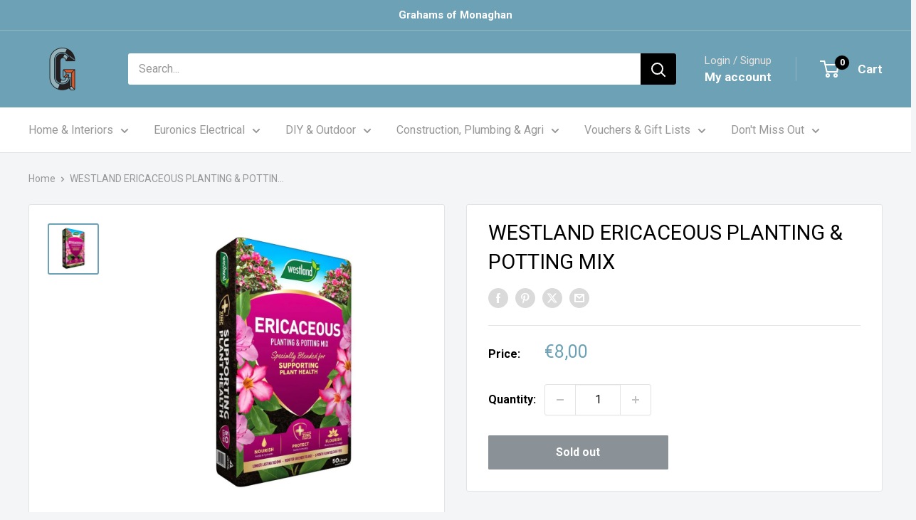

--- FILE ---
content_type: text/html; charset=utf-8
request_url: https://www.grahamsofmonaghan.ie/products/westland-ericaceous-planting-and-potting-mix-11400013
body_size: 36305
content:
<!doctype html>

<html class="no-js" lang="en">
  <head>
    <meta charset="utf-8">
    <meta name="viewport" content="width=device-width, initial-scale=1.0, height=device-height, minimum-scale=1.0, maximum-scale=1.0">
    <meta name="theme-color" content="#6da1b5">

    <title>WESTLAND ERICACEOUS PLANTING &amp; POTTING MIX</title><meta name="description" content="Westland Ericaceous Planting And Potting Mix has been specially developed to give gardeners the ideal medium for lime hating plants. Benefits 6 month slow release feed for sustained growth Slow release Iron to maintain acidic root environment Promotes Chlorophyll production for greener, as well as glossier, foliage"><link rel="canonical" href="https://www.grahamsofmonaghan.ie/products/westland-ericaceous-planting-and-potting-mix-11400013"><link rel="shortcut icon" href="//www.grahamsofmonaghan.ie/cdn/shop/files/logo_blue_c29b88c5-41cb-4143-a6aa-2196aca4a74b_96x96.jpg?v=1644247677" type="image/png"><link rel="preload" as="style" href="//www.grahamsofmonaghan.ie/cdn/shop/t/33/assets/theme.css?v=64896656854714595661767955796">
    <link rel="preload" as="script" href="//www.grahamsofmonaghan.ie/cdn/shop/t/33/assets/theme.js?v=100952596617660054121767955796">
    <link rel="preconnect" href="https://cdn.shopify.com">
    <link rel="preconnect" href="https://fonts.shopifycdn.com">
    <link rel="dns-prefetch" href="https://productreviews.shopifycdn.com">
    <link rel="dns-prefetch" href="https://ajax.googleapis.com">
    <link rel="dns-prefetch" href="https://maps.googleapis.com">
    <link rel="dns-prefetch" href="https://maps.gstatic.com">

    <meta property="og:type" content="product">
  <meta property="og:title" content="WESTLAND ERICACEOUS PLANTING &amp; POTTING MIX"><meta property="og:image" content="http://www.grahamsofmonaghan.ie/cdn/shop/files/11400004.jpg?v=1705668724">
    <meta property="og:image:secure_url" content="https://www.grahamsofmonaghan.ie/cdn/shop/files/11400004.jpg?v=1705668724">
    <meta property="og:image:width" content="1080">
    <meta property="og:image:height" content="1080">
    <meta property="product:availability" content="out of stock"><meta property="product:price:amount" content="8,00">
  <meta property="product:price:currency" content="EUR"><meta property="og:description" content="Westland Ericaceous Planting And Potting Mix has been specially developed to give gardeners the ideal medium for lime hating plants. Benefits 6 month slow release feed for sustained growth Slow release Iron to maintain acidic root environment Promotes Chlorophyll production for greener, as well as glossier, foliage"><meta property="og:url" content="https://www.grahamsofmonaghan.ie/products/westland-ericaceous-planting-and-potting-mix-11400013">
<meta property="og:site_name" content="Grahams of Monaghan"><meta name="twitter:card" content="summary"><meta name="twitter:title" content="WESTLAND ERICACEOUS PLANTING &amp; POTTING MIX">
  <meta name="twitter:description" content="Westland Ericaceous Planting And Potting Mix has been specially developed to give gardeners the ideal medium for lime hating plants.

Benefits
6 month slow release feed for sustained growth
Slow release Iron to maintain acidic root environment
Promotes Chlorophyll production for greener, as well as glossier, foliage">
  <meta name="twitter:image" content="https://www.grahamsofmonaghan.ie/cdn/shop/files/11400004_600x600_crop_center.jpg?v=1705668724">
    <style>
  
  


  
  
  

  :root {
    --default-text-font-size : 15px;
    --base-text-font-size    : 16px;
    --heading-font-family    : "system_ui", -apple-system, 'Segoe UI', Roboto, 'Helvetica Neue', 'Noto Sans', 'Liberation Sans', Arial, sans-serif, 'Apple Color Emoji', 'Segoe UI Emoji', 'Segoe UI Symbol', 'Noto Color Emoji';
    --heading-font-weight    : 400;
    --heading-font-style     : normal;
    --text-font-family       : "system_ui", -apple-system, 'Segoe UI', Roboto, 'Helvetica Neue', 'Noto Sans', 'Liberation Sans', Arial, sans-serif, 'Apple Color Emoji', 'Segoe UI Emoji', 'Segoe UI Symbol', 'Noto Color Emoji';
    --text-font-weight       : 400;
    --text-font-style        : normal;
    --text-font-bolder-weight: bolder;
    --text-link-decoration   : underline;

    --text-color               : #979797;
    --text-color-rgb           : 151, 151, 151;
    --heading-color            : #000000;
    --border-color             : #e1e3e4;
    --border-color-rgb         : 225, 227, 228;
    --form-border-color        : #d4d6d8;
    --accent-color             : #6da1b5;
    --accent-color-rgb         : 109, 161, 181;
    --link-color               : #000000;
    --link-color-hover         : #000000;
    --background               : #f3f5f6;
    --secondary-background     : #ffffff;
    --secondary-background-rgb : 255, 255, 255;
    --accent-background        : rgba(109, 161, 181, 0.08);

    --input-background: #ffffff;

    --error-color       : #ff0000;
    --error-background  : rgba(255, 0, 0, 0.07);
    --success-color     : #00aa00;
    --success-background: rgba(0, 170, 0, 0.11);

    --primary-button-background      : #000000;
    --primary-button-background-rgb  : 0, 0, 0;
    --primary-button-text-color      : #ffffff;
    --secondary-button-background    : #000000;
    --secondary-button-background-rgb: 0, 0, 0;
    --secondary-button-text-color    : #ffffff;

    --header-background      : #6da1b5;
    --header-text-color      : #ffffff;
    --header-light-text-color: #e9e2dd;
    --header-border-color    : rgba(233, 226, 221, 0.3);
    --header-accent-color    : #000000;

    --footer-background-color:    #000000;
    --footer-heading-text-color:  #6da1b5;
    --footer-body-text-color:     #ffffff;
    --footer-body-text-color-rgb: 255, 255, 255;
    --footer-accent-color:        #ffffff;
    --footer-accent-color-rgb:    255, 255, 255;
    --footer-border:              none;
    
    --flickity-arrow-color: #abb1b4;--product-on-sale-accent           : #ee0000;
    --product-on-sale-accent-rgb       : 238, 0, 0;
    --product-on-sale-color            : #ffffff;
    --product-in-stock-color           : #008a00;
    --product-low-stock-color          : #ee0000;
    --product-sold-out-color           : #8a9297;
    --product-custom-label-1-background: #ff6128;
    --product-custom-label-1-color     : #ffffff;
    --product-custom-label-2-background: #c2d14d;
    --product-custom-label-2-color     : #ffffff;
    --product-review-star-color        : #ffbd00;

    --mobile-container-gutter : 20px;
    --desktop-container-gutter: 40px;

    /* Shopify related variables */
    --payment-terms-background-color: #f3f5f6;
  }
</style>

<script>
  // IE11 does not have support for CSS variables, so we have to polyfill them
  if (!(((window || {}).CSS || {}).supports && window.CSS.supports('(--a: 0)'))) {
    const script = document.createElement('script');
    script.type = 'text/javascript';
    script.src = 'https://cdn.jsdelivr.net/npm/css-vars-ponyfill@2';
    script.onload = function() {
      cssVars({});
    };

    document.getElementsByTagName('head')[0].appendChild(script);
  }
</script>


    <script>window.performance && window.performance.mark && window.performance.mark('shopify.content_for_header.start');</script><meta name="google-site-verification" content="J1uhS-IYIqPMeuo5QU4fMEzecnjTjWNrzWXLiBy2MTQ">
<meta name="facebook-domain-verification" content="oacg2e9ldj2av6eram9xxghk84vugh">
<meta name="facebook-domain-verification" content="hs6sncoiekv0v4rz4wc5ve527q1o3c">
<meta id="shopify-digital-wallet" name="shopify-digital-wallet" content="/38330433676/digital_wallets/dialog">
<meta name="shopify-checkout-api-token" content="c641e0d0d735f52ffe08d4a87fff6f6e">
<link rel="alternate" type="application/json+oembed" href="https://www.grahamsofmonaghan.ie/products/westland-ericaceous-planting-and-potting-mix-11400013.oembed">
<script async="async" src="/checkouts/internal/preloads.js?locale=en-IE"></script>
<link rel="preconnect" href="https://shop.app" crossorigin="anonymous">
<script async="async" src="https://shop.app/checkouts/internal/preloads.js?locale=en-IE&shop_id=38330433676" crossorigin="anonymous"></script>
<script id="apple-pay-shop-capabilities" type="application/json">{"shopId":38330433676,"countryCode":"IE","currencyCode":"EUR","merchantCapabilities":["supports3DS"],"merchantId":"gid:\/\/shopify\/Shop\/38330433676","merchantName":"Grahams of Monaghan","requiredBillingContactFields":["postalAddress","email","phone"],"requiredShippingContactFields":["postalAddress","email","phone"],"shippingType":"shipping","supportedNetworks":["visa","maestro","masterCard"],"total":{"type":"pending","label":"Grahams of Monaghan","amount":"1.00"},"shopifyPaymentsEnabled":true,"supportsSubscriptions":true}</script>
<script id="shopify-features" type="application/json">{"accessToken":"c641e0d0d735f52ffe08d4a87fff6f6e","betas":["rich-media-storefront-analytics"],"domain":"www.grahamsofmonaghan.ie","predictiveSearch":true,"shopId":38330433676,"locale":"en"}</script>
<script>var Shopify = Shopify || {};
Shopify.shop = "grahams-of-monaghan.myshopify.com";
Shopify.locale = "en";
Shopify.currency = {"active":"EUR","rate":"1.0"};
Shopify.country = "IE";
Shopify.theme = {"name":"Updated copy of Grahams 6.7","id":192801866071,"schema_name":"Warehouse","schema_version":"6.8.0","theme_store_id":871,"role":"main"};
Shopify.theme.handle = "null";
Shopify.theme.style = {"id":null,"handle":null};
Shopify.cdnHost = "www.grahamsofmonaghan.ie/cdn";
Shopify.routes = Shopify.routes || {};
Shopify.routes.root = "/";</script>
<script type="module">!function(o){(o.Shopify=o.Shopify||{}).modules=!0}(window);</script>
<script>!function(o){function n(){var o=[];function n(){o.push(Array.prototype.slice.apply(arguments))}return n.q=o,n}var t=o.Shopify=o.Shopify||{};t.loadFeatures=n(),t.autoloadFeatures=n()}(window);</script>
<script>
  window.ShopifyPay = window.ShopifyPay || {};
  window.ShopifyPay.apiHost = "shop.app\/pay";
  window.ShopifyPay.redirectState = null;
</script>
<script id="shop-js-analytics" type="application/json">{"pageType":"product"}</script>
<script defer="defer" async type="module" src="//www.grahamsofmonaghan.ie/cdn/shopifycloud/shop-js/modules/v2/client.init-shop-cart-sync_C5BV16lS.en.esm.js"></script>
<script defer="defer" async type="module" src="//www.grahamsofmonaghan.ie/cdn/shopifycloud/shop-js/modules/v2/chunk.common_CygWptCX.esm.js"></script>
<script type="module">
  await import("//www.grahamsofmonaghan.ie/cdn/shopifycloud/shop-js/modules/v2/client.init-shop-cart-sync_C5BV16lS.en.esm.js");
await import("//www.grahamsofmonaghan.ie/cdn/shopifycloud/shop-js/modules/v2/chunk.common_CygWptCX.esm.js");

  window.Shopify.SignInWithShop?.initShopCartSync?.({"fedCMEnabled":true,"windoidEnabled":true});

</script>
<script>
  window.Shopify = window.Shopify || {};
  if (!window.Shopify.featureAssets) window.Shopify.featureAssets = {};
  window.Shopify.featureAssets['shop-js'] = {"shop-cart-sync":["modules/v2/client.shop-cart-sync_ZFArdW7E.en.esm.js","modules/v2/chunk.common_CygWptCX.esm.js"],"init-fed-cm":["modules/v2/client.init-fed-cm_CmiC4vf6.en.esm.js","modules/v2/chunk.common_CygWptCX.esm.js"],"shop-button":["modules/v2/client.shop-button_tlx5R9nI.en.esm.js","modules/v2/chunk.common_CygWptCX.esm.js"],"shop-cash-offers":["modules/v2/client.shop-cash-offers_DOA2yAJr.en.esm.js","modules/v2/chunk.common_CygWptCX.esm.js","modules/v2/chunk.modal_D71HUcav.esm.js"],"init-windoid":["modules/v2/client.init-windoid_sURxWdc1.en.esm.js","modules/v2/chunk.common_CygWptCX.esm.js"],"shop-toast-manager":["modules/v2/client.shop-toast-manager_ClPi3nE9.en.esm.js","modules/v2/chunk.common_CygWptCX.esm.js"],"init-shop-email-lookup-coordinator":["modules/v2/client.init-shop-email-lookup-coordinator_B8hsDcYM.en.esm.js","modules/v2/chunk.common_CygWptCX.esm.js"],"init-shop-cart-sync":["modules/v2/client.init-shop-cart-sync_C5BV16lS.en.esm.js","modules/v2/chunk.common_CygWptCX.esm.js"],"avatar":["modules/v2/client.avatar_BTnouDA3.en.esm.js"],"pay-button":["modules/v2/client.pay-button_FdsNuTd3.en.esm.js","modules/v2/chunk.common_CygWptCX.esm.js"],"init-customer-accounts":["modules/v2/client.init-customer-accounts_DxDtT_ad.en.esm.js","modules/v2/client.shop-login-button_C5VAVYt1.en.esm.js","modules/v2/chunk.common_CygWptCX.esm.js","modules/v2/chunk.modal_D71HUcav.esm.js"],"init-shop-for-new-customer-accounts":["modules/v2/client.init-shop-for-new-customer-accounts_ChsxoAhi.en.esm.js","modules/v2/client.shop-login-button_C5VAVYt1.en.esm.js","modules/v2/chunk.common_CygWptCX.esm.js","modules/v2/chunk.modal_D71HUcav.esm.js"],"shop-login-button":["modules/v2/client.shop-login-button_C5VAVYt1.en.esm.js","modules/v2/chunk.common_CygWptCX.esm.js","modules/v2/chunk.modal_D71HUcav.esm.js"],"init-customer-accounts-sign-up":["modules/v2/client.init-customer-accounts-sign-up_CPSyQ0Tj.en.esm.js","modules/v2/client.shop-login-button_C5VAVYt1.en.esm.js","modules/v2/chunk.common_CygWptCX.esm.js","modules/v2/chunk.modal_D71HUcav.esm.js"],"shop-follow-button":["modules/v2/client.shop-follow-button_Cva4Ekp9.en.esm.js","modules/v2/chunk.common_CygWptCX.esm.js","modules/v2/chunk.modal_D71HUcav.esm.js"],"checkout-modal":["modules/v2/client.checkout-modal_BPM8l0SH.en.esm.js","modules/v2/chunk.common_CygWptCX.esm.js","modules/v2/chunk.modal_D71HUcav.esm.js"],"lead-capture":["modules/v2/client.lead-capture_Bi8yE_yS.en.esm.js","modules/v2/chunk.common_CygWptCX.esm.js","modules/v2/chunk.modal_D71HUcav.esm.js"],"shop-login":["modules/v2/client.shop-login_D6lNrXab.en.esm.js","modules/v2/chunk.common_CygWptCX.esm.js","modules/v2/chunk.modal_D71HUcav.esm.js"],"payment-terms":["modules/v2/client.payment-terms_CZxnsJam.en.esm.js","modules/v2/chunk.common_CygWptCX.esm.js","modules/v2/chunk.modal_D71HUcav.esm.js"]};
</script>
<script id="__st">var __st={"a":38330433676,"offset":0,"reqid":"7a8e3752-0fbf-48f6-8121-8eb883b1ebbe-1768744795","pageurl":"www.grahamsofmonaghan.ie\/products\/westland-ericaceous-planting-and-potting-mix-11400013","u":"9ead441e434c","p":"product","rtyp":"product","rid":6942837997708};</script>
<script>window.ShopifyPaypalV4VisibilityTracking = true;</script>
<script id="captcha-bootstrap">!function(){'use strict';const t='contact',e='account',n='new_comment',o=[[t,t],['blogs',n],['comments',n],[t,'customer']],c=[[e,'customer_login'],[e,'guest_login'],[e,'recover_customer_password'],[e,'create_customer']],r=t=>t.map((([t,e])=>`form[action*='/${t}']:not([data-nocaptcha='true']) input[name='form_type'][value='${e}']`)).join(','),a=t=>()=>t?[...document.querySelectorAll(t)].map((t=>t.form)):[];function s(){const t=[...o],e=r(t);return a(e)}const i='password',u='form_key',d=['recaptcha-v3-token','g-recaptcha-response','h-captcha-response',i],f=()=>{try{return window.sessionStorage}catch{return}},m='__shopify_v',_=t=>t.elements[u];function p(t,e,n=!1){try{const o=window.sessionStorage,c=JSON.parse(o.getItem(e)),{data:r}=function(t){const{data:e,action:n}=t;return t[m]||n?{data:e,action:n}:{data:t,action:n}}(c);for(const[e,n]of Object.entries(r))t.elements[e]&&(t.elements[e].value=n);n&&o.removeItem(e)}catch(o){console.error('form repopulation failed',{error:o})}}const l='form_type',E='cptcha';function T(t){t.dataset[E]=!0}const w=window,h=w.document,L='Shopify',v='ce_forms',y='captcha';let A=!1;((t,e)=>{const n=(g='f06e6c50-85a8-45c8-87d0-21a2b65856fe',I='https://cdn.shopify.com/shopifycloud/storefront-forms-hcaptcha/ce_storefront_forms_captcha_hcaptcha.v1.5.2.iife.js',D={infoText:'Protected by hCaptcha',privacyText:'Privacy',termsText:'Terms'},(t,e,n)=>{const o=w[L][v],c=o.bindForm;if(c)return c(t,g,e,D).then(n);var r;o.q.push([[t,g,e,D],n]),r=I,A||(h.body.append(Object.assign(h.createElement('script'),{id:'captcha-provider',async:!0,src:r})),A=!0)});var g,I,D;w[L]=w[L]||{},w[L][v]=w[L][v]||{},w[L][v].q=[],w[L][y]=w[L][y]||{},w[L][y].protect=function(t,e){n(t,void 0,e),T(t)},Object.freeze(w[L][y]),function(t,e,n,w,h,L){const[v,y,A,g]=function(t,e,n){const i=e?o:[],u=t?c:[],d=[...i,...u],f=r(d),m=r(i),_=r(d.filter((([t,e])=>n.includes(e))));return[a(f),a(m),a(_),s()]}(w,h,L),I=t=>{const e=t.target;return e instanceof HTMLFormElement?e:e&&e.form},D=t=>v().includes(t);t.addEventListener('submit',(t=>{const e=I(t);if(!e)return;const n=D(e)&&!e.dataset.hcaptchaBound&&!e.dataset.recaptchaBound,o=_(e),c=g().includes(e)&&(!o||!o.value);(n||c)&&t.preventDefault(),c&&!n&&(function(t){try{if(!f())return;!function(t){const e=f();if(!e)return;const n=_(t);if(!n)return;const o=n.value;o&&e.removeItem(o)}(t);const e=Array.from(Array(32),(()=>Math.random().toString(36)[2])).join('');!function(t,e){_(t)||t.append(Object.assign(document.createElement('input'),{type:'hidden',name:u})),t.elements[u].value=e}(t,e),function(t,e){const n=f();if(!n)return;const o=[...t.querySelectorAll(`input[type='${i}']`)].map((({name:t})=>t)),c=[...d,...o],r={};for(const[a,s]of new FormData(t).entries())c.includes(a)||(r[a]=s);n.setItem(e,JSON.stringify({[m]:1,action:t.action,data:r}))}(t,e)}catch(e){console.error('failed to persist form',e)}}(e),e.submit())}));const S=(t,e)=>{t&&!t.dataset[E]&&(n(t,e.some((e=>e===t))),T(t))};for(const o of['focusin','change'])t.addEventListener(o,(t=>{const e=I(t);D(e)&&S(e,y())}));const B=e.get('form_key'),M=e.get(l),P=B&&M;t.addEventListener('DOMContentLoaded',(()=>{const t=y();if(P)for(const e of t)e.elements[l].value===M&&p(e,B);[...new Set([...A(),...v().filter((t=>'true'===t.dataset.shopifyCaptcha))])].forEach((e=>S(e,t)))}))}(h,new URLSearchParams(w.location.search),n,t,e,['guest_login'])})(!0,!0)}();</script>
<script integrity="sha256-4kQ18oKyAcykRKYeNunJcIwy7WH5gtpwJnB7kiuLZ1E=" data-source-attribution="shopify.loadfeatures" defer="defer" src="//www.grahamsofmonaghan.ie/cdn/shopifycloud/storefront/assets/storefront/load_feature-a0a9edcb.js" crossorigin="anonymous"></script>
<script crossorigin="anonymous" defer="defer" src="//www.grahamsofmonaghan.ie/cdn/shopifycloud/storefront/assets/shopify_pay/storefront-65b4c6d7.js?v=20250812"></script>
<script data-source-attribution="shopify.dynamic_checkout.dynamic.init">var Shopify=Shopify||{};Shopify.PaymentButton=Shopify.PaymentButton||{isStorefrontPortableWallets:!0,init:function(){window.Shopify.PaymentButton.init=function(){};var t=document.createElement("script");t.src="https://www.grahamsofmonaghan.ie/cdn/shopifycloud/portable-wallets/latest/portable-wallets.en.js",t.type="module",document.head.appendChild(t)}};
</script>
<script data-source-attribution="shopify.dynamic_checkout.buyer_consent">
  function portableWalletsHideBuyerConsent(e){var t=document.getElementById("shopify-buyer-consent"),n=document.getElementById("shopify-subscription-policy-button");t&&n&&(t.classList.add("hidden"),t.setAttribute("aria-hidden","true"),n.removeEventListener("click",e))}function portableWalletsShowBuyerConsent(e){var t=document.getElementById("shopify-buyer-consent"),n=document.getElementById("shopify-subscription-policy-button");t&&n&&(t.classList.remove("hidden"),t.removeAttribute("aria-hidden"),n.addEventListener("click",e))}window.Shopify?.PaymentButton&&(window.Shopify.PaymentButton.hideBuyerConsent=portableWalletsHideBuyerConsent,window.Shopify.PaymentButton.showBuyerConsent=portableWalletsShowBuyerConsent);
</script>
<script>
  function portableWalletsCleanup(e){e&&e.src&&console.error("Failed to load portable wallets script "+e.src);var t=document.querySelectorAll("shopify-accelerated-checkout .shopify-payment-button__skeleton, shopify-accelerated-checkout-cart .wallet-cart-button__skeleton"),e=document.getElementById("shopify-buyer-consent");for(let e=0;e<t.length;e++)t[e].remove();e&&e.remove()}function portableWalletsNotLoadedAsModule(e){e instanceof ErrorEvent&&"string"==typeof e.message&&e.message.includes("import.meta")&&"string"==typeof e.filename&&e.filename.includes("portable-wallets")&&(window.removeEventListener("error",portableWalletsNotLoadedAsModule),window.Shopify.PaymentButton.failedToLoad=e,"loading"===document.readyState?document.addEventListener("DOMContentLoaded",window.Shopify.PaymentButton.init):window.Shopify.PaymentButton.init())}window.addEventListener("error",portableWalletsNotLoadedAsModule);
</script>

<script type="module" src="https://www.grahamsofmonaghan.ie/cdn/shopifycloud/portable-wallets/latest/portable-wallets.en.js" onError="portableWalletsCleanup(this)" crossorigin="anonymous"></script>
<script nomodule>
  document.addEventListener("DOMContentLoaded", portableWalletsCleanup);
</script>

<link id="shopify-accelerated-checkout-styles" rel="stylesheet" media="screen" href="https://www.grahamsofmonaghan.ie/cdn/shopifycloud/portable-wallets/latest/accelerated-checkout-backwards-compat.css" crossorigin="anonymous">
<style id="shopify-accelerated-checkout-cart">
        #shopify-buyer-consent {
  margin-top: 1em;
  display: inline-block;
  width: 100%;
}

#shopify-buyer-consent.hidden {
  display: none;
}

#shopify-subscription-policy-button {
  background: none;
  border: none;
  padding: 0;
  text-decoration: underline;
  font-size: inherit;
  cursor: pointer;
}

#shopify-subscription-policy-button::before {
  box-shadow: none;
}

      </style>

<script>window.performance && window.performance.mark && window.performance.mark('shopify.content_for_header.end');</script>

    <link rel="stylesheet" href="//www.grahamsofmonaghan.ie/cdn/shop/t/33/assets/theme.css?v=64896656854714595661767955796">

    <script type="application/ld+json">{"@context":"http:\/\/schema.org\/","@id":"\/products\/westland-ericaceous-planting-and-potting-mix-11400013#product","@type":"Product","brand":{"@type":"Brand","name":"WESTLAND HORTICULTURE#"},"category":"PEAT MOSS ETC","description":"Westland Ericaceous Planting And Potting Mix has been specially developed to give gardeners the ideal medium for lime hating plants.\r\n\r\nBenefits\r\n6 month slow release feed for sustained growth\r\nSlow release Iron to maintain acidic root environment\r\nPromotes Chlorophyll production for greener, as well as glossier, foliage","gtin":"5023377009570","image":"https:\/\/www.grahamsofmonaghan.ie\/cdn\/shop\/files\/11400004.jpg?v=1705668724\u0026width=1920","name":"WESTLAND ERICACEOUS PLANTING \u0026 POTTING MIX","offers":{"@id":"\/products\/westland-ericaceous-planting-and-potting-mix-11400013?variant=40359204389004#offer","@type":"Offer","availability":"http:\/\/schema.org\/OutOfStock","price":"8.00","priceCurrency":"EUR","url":"https:\/\/www.grahamsofmonaghan.ie\/products\/westland-ericaceous-planting-and-potting-mix-11400013?variant=40359204389004"},"sku":"11400004","url":"https:\/\/www.grahamsofmonaghan.ie\/products\/westland-ericaceous-planting-and-potting-mix-11400013"}</script><script type="application/ld+json">
  {
    "@context": "https://schema.org",
    "@type": "BreadcrumbList",
    "itemListElement": [{
        "@type": "ListItem",
        "position": 1,
        "name": "Home",
        "item": "https://www.grahamsofmonaghan.ie"
      },{
            "@type": "ListItem",
            "position": 2,
            "name": "WESTLAND ERICACEOUS PLANTING \u0026 POTTING MIX",
            "item": "https://www.grahamsofmonaghan.ie/products/westland-ericaceous-planting-and-potting-mix-11400013"
          }]
  }
</script>

    <script>
      // This allows to expose several variables to the global scope, to be used in scripts
      window.theme = {
        pageType: "product",
        cartCount: 0,
        moneyFormat: "€{{amount_with_comma_separator}}",
        moneyWithCurrencyFormat: "€{{amount_with_comma_separator}} EUR",
        currencyCodeEnabled: false,
        showDiscount: false,
        discountMode: "saving",
        cartType: "drawer"
      };

      window.routes = {
        rootUrl: "\/",
        rootUrlWithoutSlash: '',
        cartUrl: "\/cart",
        cartAddUrl: "\/cart\/add",
        cartChangeUrl: "\/cart\/change",
        searchUrl: "\/search",
        productRecommendationsUrl: "\/recommendations\/products"
      };

      window.languages = {
        productRegularPrice: "Regular price",
        productSalePrice: "Sale price",
        collectionOnSaleLabel: "Save {{savings}}",
        productFormUnavailable: "Unavailable",
        productFormAddToCart: "Add to cart",
        productFormPreOrder: "Pre-order",
        productFormSoldOut: "Sold out",
        productAdded: "Product has been added to your cart",
        productAddedShort: "Added!",
        shippingEstimatorNoResults: "No shipping could be found for your address.",
        shippingEstimatorOneResult: "There is one shipping rate for your address:",
        shippingEstimatorMultipleResults: "There are {{count}} shipping rates for your address:",
        shippingEstimatorErrors: "There are some errors:"
      };

      document.documentElement.className = document.documentElement.className.replace('no-js', 'js');
    </script><script src="//www.grahamsofmonaghan.ie/cdn/shop/t/33/assets/theme.js?v=100952596617660054121767955796" defer></script>
    <script src="//www.grahamsofmonaghan.ie/cdn/shop/t/33/assets/custom.js?v=102476495355921946141767955796" defer></script><script>
        (function () {
          window.onpageshow = function() {
            // We force re-freshing the cart content onpageshow, as most browsers will serve a cache copy when hitting the
            // back button, which cause staled data
            document.documentElement.dispatchEvent(new CustomEvent('cart:refresh', {
              bubbles: true,
              detail: {scrollToTop: false}
            }));
          };
        })();
      </script><link href="https://monorail-edge.shopifysvc.com" rel="dns-prefetch">
<script>(function(){if ("sendBeacon" in navigator && "performance" in window) {try {var session_token_from_headers = performance.getEntriesByType('navigation')[0].serverTiming.find(x => x.name == '_s').description;} catch {var session_token_from_headers = undefined;}var session_cookie_matches = document.cookie.match(/_shopify_s=([^;]*)/);var session_token_from_cookie = session_cookie_matches && session_cookie_matches.length === 2 ? session_cookie_matches[1] : "";var session_token = session_token_from_headers || session_token_from_cookie || "";function handle_abandonment_event(e) {var entries = performance.getEntries().filter(function(entry) {return /monorail-edge.shopifysvc.com/.test(entry.name);});if (!window.abandonment_tracked && entries.length === 0) {window.abandonment_tracked = true;var currentMs = Date.now();var navigation_start = performance.timing.navigationStart;var payload = {shop_id: 38330433676,url: window.location.href,navigation_start,duration: currentMs - navigation_start,session_token,page_type: "product"};window.navigator.sendBeacon("https://monorail-edge.shopifysvc.com/v1/produce", JSON.stringify({schema_id: "online_store_buyer_site_abandonment/1.1",payload: payload,metadata: {event_created_at_ms: currentMs,event_sent_at_ms: currentMs}}));}}window.addEventListener('pagehide', handle_abandonment_event);}}());</script>
<script id="web-pixels-manager-setup">(function e(e,d,r,n,o){if(void 0===o&&(o={}),!Boolean(null===(a=null===(i=window.Shopify)||void 0===i?void 0:i.analytics)||void 0===a?void 0:a.replayQueue)){var i,a;window.Shopify=window.Shopify||{};var t=window.Shopify;t.analytics=t.analytics||{};var s=t.analytics;s.replayQueue=[],s.publish=function(e,d,r){return s.replayQueue.push([e,d,r]),!0};try{self.performance.mark("wpm:start")}catch(e){}var l=function(){var e={modern:/Edge?\/(1{2}[4-9]|1[2-9]\d|[2-9]\d{2}|\d{4,})\.\d+(\.\d+|)|Firefox\/(1{2}[4-9]|1[2-9]\d|[2-9]\d{2}|\d{4,})\.\d+(\.\d+|)|Chrom(ium|e)\/(9{2}|\d{3,})\.\d+(\.\d+|)|(Maci|X1{2}).+ Version\/(15\.\d+|(1[6-9]|[2-9]\d|\d{3,})\.\d+)([,.]\d+|)( \(\w+\)|)( Mobile\/\w+|) Safari\/|Chrome.+OPR\/(9{2}|\d{3,})\.\d+\.\d+|(CPU[ +]OS|iPhone[ +]OS|CPU[ +]iPhone|CPU IPhone OS|CPU iPad OS)[ +]+(15[._]\d+|(1[6-9]|[2-9]\d|\d{3,})[._]\d+)([._]\d+|)|Android:?[ /-](13[3-9]|1[4-9]\d|[2-9]\d{2}|\d{4,})(\.\d+|)(\.\d+|)|Android.+Firefox\/(13[5-9]|1[4-9]\d|[2-9]\d{2}|\d{4,})\.\d+(\.\d+|)|Android.+Chrom(ium|e)\/(13[3-9]|1[4-9]\d|[2-9]\d{2}|\d{4,})\.\d+(\.\d+|)|SamsungBrowser\/([2-9]\d|\d{3,})\.\d+/,legacy:/Edge?\/(1[6-9]|[2-9]\d|\d{3,})\.\d+(\.\d+|)|Firefox\/(5[4-9]|[6-9]\d|\d{3,})\.\d+(\.\d+|)|Chrom(ium|e)\/(5[1-9]|[6-9]\d|\d{3,})\.\d+(\.\d+|)([\d.]+$|.*Safari\/(?![\d.]+ Edge\/[\d.]+$))|(Maci|X1{2}).+ Version\/(10\.\d+|(1[1-9]|[2-9]\d|\d{3,})\.\d+)([,.]\d+|)( \(\w+\)|)( Mobile\/\w+|) Safari\/|Chrome.+OPR\/(3[89]|[4-9]\d|\d{3,})\.\d+\.\d+|(CPU[ +]OS|iPhone[ +]OS|CPU[ +]iPhone|CPU IPhone OS|CPU iPad OS)[ +]+(10[._]\d+|(1[1-9]|[2-9]\d|\d{3,})[._]\d+)([._]\d+|)|Android:?[ /-](13[3-9]|1[4-9]\d|[2-9]\d{2}|\d{4,})(\.\d+|)(\.\d+|)|Mobile Safari.+OPR\/([89]\d|\d{3,})\.\d+\.\d+|Android.+Firefox\/(13[5-9]|1[4-9]\d|[2-9]\d{2}|\d{4,})\.\d+(\.\d+|)|Android.+Chrom(ium|e)\/(13[3-9]|1[4-9]\d|[2-9]\d{2}|\d{4,})\.\d+(\.\d+|)|Android.+(UC? ?Browser|UCWEB|U3)[ /]?(15\.([5-9]|\d{2,})|(1[6-9]|[2-9]\d|\d{3,})\.\d+)\.\d+|SamsungBrowser\/(5\.\d+|([6-9]|\d{2,})\.\d+)|Android.+MQ{2}Browser\/(14(\.(9|\d{2,})|)|(1[5-9]|[2-9]\d|\d{3,})(\.\d+|))(\.\d+|)|K[Aa][Ii]OS\/(3\.\d+|([4-9]|\d{2,})\.\d+)(\.\d+|)/},d=e.modern,r=e.legacy,n=navigator.userAgent;return n.match(d)?"modern":n.match(r)?"legacy":"unknown"}(),u="modern"===l?"modern":"legacy",c=(null!=n?n:{modern:"",legacy:""})[u],f=function(e){return[e.baseUrl,"/wpm","/b",e.hashVersion,"modern"===e.buildTarget?"m":"l",".js"].join("")}({baseUrl:d,hashVersion:r,buildTarget:u}),m=function(e){var d=e.version,r=e.bundleTarget,n=e.surface,o=e.pageUrl,i=e.monorailEndpoint;return{emit:function(e){var a=e.status,t=e.errorMsg,s=(new Date).getTime(),l=JSON.stringify({metadata:{event_sent_at_ms:s},events:[{schema_id:"web_pixels_manager_load/3.1",payload:{version:d,bundle_target:r,page_url:o,status:a,surface:n,error_msg:t},metadata:{event_created_at_ms:s}}]});if(!i)return console&&console.warn&&console.warn("[Web Pixels Manager] No Monorail endpoint provided, skipping logging."),!1;try{return self.navigator.sendBeacon.bind(self.navigator)(i,l)}catch(e){}var u=new XMLHttpRequest;try{return u.open("POST",i,!0),u.setRequestHeader("Content-Type","text/plain"),u.send(l),!0}catch(e){return console&&console.warn&&console.warn("[Web Pixels Manager] Got an unhandled error while logging to Monorail."),!1}}}}({version:r,bundleTarget:l,surface:e.surface,pageUrl:self.location.href,monorailEndpoint:e.monorailEndpoint});try{o.browserTarget=l,function(e){var d=e.src,r=e.async,n=void 0===r||r,o=e.onload,i=e.onerror,a=e.sri,t=e.scriptDataAttributes,s=void 0===t?{}:t,l=document.createElement("script"),u=document.querySelector("head"),c=document.querySelector("body");if(l.async=n,l.src=d,a&&(l.integrity=a,l.crossOrigin="anonymous"),s)for(var f in s)if(Object.prototype.hasOwnProperty.call(s,f))try{l.dataset[f]=s[f]}catch(e){}if(o&&l.addEventListener("load",o),i&&l.addEventListener("error",i),u)u.appendChild(l);else{if(!c)throw new Error("Did not find a head or body element to append the script");c.appendChild(l)}}({src:f,async:!0,onload:function(){if(!function(){var e,d;return Boolean(null===(d=null===(e=window.Shopify)||void 0===e?void 0:e.analytics)||void 0===d?void 0:d.initialized)}()){var d=window.webPixelsManager.init(e)||void 0;if(d){var r=window.Shopify.analytics;r.replayQueue.forEach((function(e){var r=e[0],n=e[1],o=e[2];d.publishCustomEvent(r,n,o)})),r.replayQueue=[],r.publish=d.publishCustomEvent,r.visitor=d.visitor,r.initialized=!0}}},onerror:function(){return m.emit({status:"failed",errorMsg:"".concat(f," has failed to load")})},sri:function(e){var d=/^sha384-[A-Za-z0-9+/=]+$/;return"string"==typeof e&&d.test(e)}(c)?c:"",scriptDataAttributes:o}),m.emit({status:"loading"})}catch(e){m.emit({status:"failed",errorMsg:(null==e?void 0:e.message)||"Unknown error"})}}})({shopId: 38330433676,storefrontBaseUrl: "https://www.grahamsofmonaghan.ie",extensionsBaseUrl: "https://extensions.shopifycdn.com/cdn/shopifycloud/web-pixels-manager",monorailEndpoint: "https://monorail-edge.shopifysvc.com/unstable/produce_batch",surface: "storefront-renderer",enabledBetaFlags: ["2dca8a86"],webPixelsConfigList: [{"id":"1071939927","configuration":"{\"config\":\"{\\\"pixel_id\\\":\\\"AW-655648386\\\",\\\"target_country\\\":\\\"IE\\\",\\\"gtag_events\\\":[{\\\"type\\\":\\\"begin_checkout\\\",\\\"action_label\\\":\\\"AW-655648386\\\/btsXCOWnmIoYEILN0bgC\\\"},{\\\"type\\\":\\\"search\\\",\\\"action_label\\\":\\\"AW-655648386\\\/V0TMCN-nmIoYEILN0bgC\\\"},{\\\"type\\\":\\\"view_item\\\",\\\"action_label\\\":[\\\"AW-655648386\\\/X6FTCKykmIoYEILN0bgC\\\",\\\"MC-EVVHXKL1SY\\\"]},{\\\"type\\\":\\\"purchase\\\",\\\"action_label\\\":[\\\"AW-655648386\\\/hgk8CKakmIoYEILN0bgC\\\",\\\"MC-EVVHXKL1SY\\\"]},{\\\"type\\\":\\\"page_view\\\",\\\"action_label\\\":[\\\"AW-655648386\\\/BoUaCKmkmIoYEILN0bgC\\\",\\\"MC-EVVHXKL1SY\\\"]},{\\\"type\\\":\\\"add_payment_info\\\",\\\"action_label\\\":\\\"AW-655648386\\\/EL35COinmIoYEILN0bgC\\\"},{\\\"type\\\":\\\"add_to_cart\\\",\\\"action_label\\\":\\\"AW-655648386\\\/GNIUCOKnmIoYEILN0bgC\\\"}],\\\"enable_monitoring_mode\\\":false}\"}","eventPayloadVersion":"v1","runtimeContext":"OPEN","scriptVersion":"b2a88bafab3e21179ed38636efcd8a93","type":"APP","apiClientId":1780363,"privacyPurposes":[],"dataSharingAdjustments":{"protectedCustomerApprovalScopes":["read_customer_address","read_customer_email","read_customer_name","read_customer_personal_data","read_customer_phone"]}},{"id":"470188375","configuration":"{\"pixel_id\":\"304220128243053\",\"pixel_type\":\"facebook_pixel\",\"metaapp_system_user_token\":\"-\"}","eventPayloadVersion":"v1","runtimeContext":"OPEN","scriptVersion":"ca16bc87fe92b6042fbaa3acc2fbdaa6","type":"APP","apiClientId":2329312,"privacyPurposes":["ANALYTICS","MARKETING","SALE_OF_DATA"],"dataSharingAdjustments":{"protectedCustomerApprovalScopes":["read_customer_address","read_customer_email","read_customer_name","read_customer_personal_data","read_customer_phone"]}},{"id":"shopify-app-pixel","configuration":"{}","eventPayloadVersion":"v1","runtimeContext":"STRICT","scriptVersion":"0450","apiClientId":"shopify-pixel","type":"APP","privacyPurposes":["ANALYTICS","MARKETING"]},{"id":"shopify-custom-pixel","eventPayloadVersion":"v1","runtimeContext":"LAX","scriptVersion":"0450","apiClientId":"shopify-pixel","type":"CUSTOM","privacyPurposes":["ANALYTICS","MARKETING"]}],isMerchantRequest: false,initData: {"shop":{"name":"Grahams of Monaghan","paymentSettings":{"currencyCode":"EUR"},"myshopifyDomain":"grahams-of-monaghan.myshopify.com","countryCode":"IE","storefrontUrl":"https:\/\/www.grahamsofmonaghan.ie"},"customer":null,"cart":null,"checkout":null,"productVariants":[{"price":{"amount":8.0,"currencyCode":"EUR"},"product":{"title":"WESTLAND ERICACEOUS PLANTING \u0026 POTTING MIX","vendor":"WESTLAND HORTICULTURE#","id":"6942837997708","untranslatedTitle":"WESTLAND ERICACEOUS PLANTING \u0026 POTTING MIX","url":"\/products\/westland-ericaceous-planting-and-potting-mix-11400013","type":"PEAT MOSS ETC"},"id":"40359204389004","image":{"src":"\/\/www.grahamsofmonaghan.ie\/cdn\/shop\/files\/11400004.jpg?v=1705668724"},"sku":"11400004","title":"Default Title","untranslatedTitle":"Default Title"}],"purchasingCompany":null},},"https://www.grahamsofmonaghan.ie/cdn","fcfee988w5aeb613cpc8e4bc33m6693e112",{"modern":"","legacy":""},{"shopId":"38330433676","storefrontBaseUrl":"https:\/\/www.grahamsofmonaghan.ie","extensionBaseUrl":"https:\/\/extensions.shopifycdn.com\/cdn\/shopifycloud\/web-pixels-manager","surface":"storefront-renderer","enabledBetaFlags":"[\"2dca8a86\"]","isMerchantRequest":"false","hashVersion":"fcfee988w5aeb613cpc8e4bc33m6693e112","publish":"custom","events":"[[\"page_viewed\",{}],[\"product_viewed\",{\"productVariant\":{\"price\":{\"amount\":8.0,\"currencyCode\":\"EUR\"},\"product\":{\"title\":\"WESTLAND ERICACEOUS PLANTING \u0026 POTTING MIX\",\"vendor\":\"WESTLAND HORTICULTURE#\",\"id\":\"6942837997708\",\"untranslatedTitle\":\"WESTLAND ERICACEOUS PLANTING \u0026 POTTING MIX\",\"url\":\"\/products\/westland-ericaceous-planting-and-potting-mix-11400013\",\"type\":\"PEAT MOSS ETC\"},\"id\":\"40359204389004\",\"image\":{\"src\":\"\/\/www.grahamsofmonaghan.ie\/cdn\/shop\/files\/11400004.jpg?v=1705668724\"},\"sku\":\"11400004\",\"title\":\"Default Title\",\"untranslatedTitle\":\"Default Title\"}}]]"});</script><script>
  window.ShopifyAnalytics = window.ShopifyAnalytics || {};
  window.ShopifyAnalytics.meta = window.ShopifyAnalytics.meta || {};
  window.ShopifyAnalytics.meta.currency = 'EUR';
  var meta = {"product":{"id":6942837997708,"gid":"gid:\/\/shopify\/Product\/6942837997708","vendor":"WESTLAND HORTICULTURE#","type":"PEAT MOSS ETC","handle":"westland-ericaceous-planting-and-potting-mix-11400013","variants":[{"id":40359204389004,"price":800,"name":"WESTLAND ERICACEOUS PLANTING \u0026 POTTING MIX","public_title":null,"sku":"11400004"}],"remote":false},"page":{"pageType":"product","resourceType":"product","resourceId":6942837997708,"requestId":"7a8e3752-0fbf-48f6-8121-8eb883b1ebbe-1768744795"}};
  for (var attr in meta) {
    window.ShopifyAnalytics.meta[attr] = meta[attr];
  }
</script>
<script class="analytics">
  (function () {
    var customDocumentWrite = function(content) {
      var jquery = null;

      if (window.jQuery) {
        jquery = window.jQuery;
      } else if (window.Checkout && window.Checkout.$) {
        jquery = window.Checkout.$;
      }

      if (jquery) {
        jquery('body').append(content);
      }
    };

    var hasLoggedConversion = function(token) {
      if (token) {
        return document.cookie.indexOf('loggedConversion=' + token) !== -1;
      }
      return false;
    }

    var setCookieIfConversion = function(token) {
      if (token) {
        var twoMonthsFromNow = new Date(Date.now());
        twoMonthsFromNow.setMonth(twoMonthsFromNow.getMonth() + 2);

        document.cookie = 'loggedConversion=' + token + '; expires=' + twoMonthsFromNow;
      }
    }

    var trekkie = window.ShopifyAnalytics.lib = window.trekkie = window.trekkie || [];
    if (trekkie.integrations) {
      return;
    }
    trekkie.methods = [
      'identify',
      'page',
      'ready',
      'track',
      'trackForm',
      'trackLink'
    ];
    trekkie.factory = function(method) {
      return function() {
        var args = Array.prototype.slice.call(arguments);
        args.unshift(method);
        trekkie.push(args);
        return trekkie;
      };
    };
    for (var i = 0; i < trekkie.methods.length; i++) {
      var key = trekkie.methods[i];
      trekkie[key] = trekkie.factory(key);
    }
    trekkie.load = function(config) {
      trekkie.config = config || {};
      trekkie.config.initialDocumentCookie = document.cookie;
      var first = document.getElementsByTagName('script')[0];
      var script = document.createElement('script');
      script.type = 'text/javascript';
      script.onerror = function(e) {
        var scriptFallback = document.createElement('script');
        scriptFallback.type = 'text/javascript';
        scriptFallback.onerror = function(error) {
                var Monorail = {
      produce: function produce(monorailDomain, schemaId, payload) {
        var currentMs = new Date().getTime();
        var event = {
          schema_id: schemaId,
          payload: payload,
          metadata: {
            event_created_at_ms: currentMs,
            event_sent_at_ms: currentMs
          }
        };
        return Monorail.sendRequest("https://" + monorailDomain + "/v1/produce", JSON.stringify(event));
      },
      sendRequest: function sendRequest(endpointUrl, payload) {
        // Try the sendBeacon API
        if (window && window.navigator && typeof window.navigator.sendBeacon === 'function' && typeof window.Blob === 'function' && !Monorail.isIos12()) {
          var blobData = new window.Blob([payload], {
            type: 'text/plain'
          });

          if (window.navigator.sendBeacon(endpointUrl, blobData)) {
            return true;
          } // sendBeacon was not successful

        } // XHR beacon

        var xhr = new XMLHttpRequest();

        try {
          xhr.open('POST', endpointUrl);
          xhr.setRequestHeader('Content-Type', 'text/plain');
          xhr.send(payload);
        } catch (e) {
          console.log(e);
        }

        return false;
      },
      isIos12: function isIos12() {
        return window.navigator.userAgent.lastIndexOf('iPhone; CPU iPhone OS 12_') !== -1 || window.navigator.userAgent.lastIndexOf('iPad; CPU OS 12_') !== -1;
      }
    };
    Monorail.produce('monorail-edge.shopifysvc.com',
      'trekkie_storefront_load_errors/1.1',
      {shop_id: 38330433676,
      theme_id: 192801866071,
      app_name: "storefront",
      context_url: window.location.href,
      source_url: "//www.grahamsofmonaghan.ie/cdn/s/trekkie.storefront.cd680fe47e6c39ca5d5df5f0a32d569bc48c0f27.min.js"});

        };
        scriptFallback.async = true;
        scriptFallback.src = '//www.grahamsofmonaghan.ie/cdn/s/trekkie.storefront.cd680fe47e6c39ca5d5df5f0a32d569bc48c0f27.min.js';
        first.parentNode.insertBefore(scriptFallback, first);
      };
      script.async = true;
      script.src = '//www.grahamsofmonaghan.ie/cdn/s/trekkie.storefront.cd680fe47e6c39ca5d5df5f0a32d569bc48c0f27.min.js';
      first.parentNode.insertBefore(script, first);
    };
    trekkie.load(
      {"Trekkie":{"appName":"storefront","development":false,"defaultAttributes":{"shopId":38330433676,"isMerchantRequest":null,"themeId":192801866071,"themeCityHash":"45495378898105866","contentLanguage":"en","currency":"EUR","eventMetadataId":"3d1d80ba-a54d-4757-bbf5-84a31017bc95"},"isServerSideCookieWritingEnabled":true,"monorailRegion":"shop_domain","enabledBetaFlags":["65f19447"]},"Session Attribution":{},"S2S":{"facebookCapiEnabled":true,"source":"trekkie-storefront-renderer","apiClientId":580111}}
    );

    var loaded = false;
    trekkie.ready(function() {
      if (loaded) return;
      loaded = true;

      window.ShopifyAnalytics.lib = window.trekkie;

      var originalDocumentWrite = document.write;
      document.write = customDocumentWrite;
      try { window.ShopifyAnalytics.merchantGoogleAnalytics.call(this); } catch(error) {};
      document.write = originalDocumentWrite;

      window.ShopifyAnalytics.lib.page(null,{"pageType":"product","resourceType":"product","resourceId":6942837997708,"requestId":"7a8e3752-0fbf-48f6-8121-8eb883b1ebbe-1768744795","shopifyEmitted":true});

      var match = window.location.pathname.match(/checkouts\/(.+)\/(thank_you|post_purchase)/)
      var token = match? match[1]: undefined;
      if (!hasLoggedConversion(token)) {
        setCookieIfConversion(token);
        window.ShopifyAnalytics.lib.track("Viewed Product",{"currency":"EUR","variantId":40359204389004,"productId":6942837997708,"productGid":"gid:\/\/shopify\/Product\/6942837997708","name":"WESTLAND ERICACEOUS PLANTING \u0026 POTTING MIX","price":"8.00","sku":"11400004","brand":"WESTLAND HORTICULTURE#","variant":null,"category":"PEAT MOSS ETC","nonInteraction":true,"remote":false},undefined,undefined,{"shopifyEmitted":true});
      window.ShopifyAnalytics.lib.track("monorail:\/\/trekkie_storefront_viewed_product\/1.1",{"currency":"EUR","variantId":40359204389004,"productId":6942837997708,"productGid":"gid:\/\/shopify\/Product\/6942837997708","name":"WESTLAND ERICACEOUS PLANTING \u0026 POTTING MIX","price":"8.00","sku":"11400004","brand":"WESTLAND HORTICULTURE#","variant":null,"category":"PEAT MOSS ETC","nonInteraction":true,"remote":false,"referer":"https:\/\/www.grahamsofmonaghan.ie\/products\/westland-ericaceous-planting-and-potting-mix-11400013"});
      }
    });


        var eventsListenerScript = document.createElement('script');
        eventsListenerScript.async = true;
        eventsListenerScript.src = "//www.grahamsofmonaghan.ie/cdn/shopifycloud/storefront/assets/shop_events_listener-3da45d37.js";
        document.getElementsByTagName('head')[0].appendChild(eventsListenerScript);

})();</script>
<script
  defer
  src="https://www.grahamsofmonaghan.ie/cdn/shopifycloud/perf-kit/shopify-perf-kit-3.0.4.min.js"
  data-application="storefront-renderer"
  data-shop-id="38330433676"
  data-render-region="gcp-us-east1"
  data-page-type="product"
  data-theme-instance-id="192801866071"
  data-theme-name="Warehouse"
  data-theme-version="6.8.0"
  data-monorail-region="shop_domain"
  data-resource-timing-sampling-rate="10"
  data-shs="true"
  data-shs-beacon="true"
  data-shs-export-with-fetch="true"
  data-shs-logs-sample-rate="1"
  data-shs-beacon-endpoint="https://www.grahamsofmonaghan.ie/api/collect"
></script>
</head>

  <body class="warehouse--v4 features--animate-zoom template-product " data-instant-intensity="viewport"><svg class="visually-hidden">
      <linearGradient id="rating-star-gradient-half">
        <stop offset="50%" stop-color="var(--product-review-star-color)" />
        <stop offset="50%" stop-color="rgba(var(--text-color-rgb), .4)" stop-opacity="0.4" />
      </linearGradient>
    </svg>

    <a href="#main" class="visually-hidden skip-to-content">Skip to content</a>
    <span class="loading-bar"></span><!-- BEGIN sections: header-group -->
<div id="shopify-section-sections--28011889918295__announcement-bar" class="shopify-section shopify-section-group-header-group shopify-section--announcement-bar"><section data-section-id="sections--28011889918295__announcement-bar" data-section-type="announcement-bar" data-section-settings="{
  &quot;showNewsletter&quot;: false
}"><div class="announcement-bar">
    <div class="container">
      <div class="announcement-bar__inner"><p class="announcement-bar__content announcement-bar__content--center">Grahams of Monaghan</p></div>
    </div>
  </div>
</section>

<style>
  .announcement-bar {
    background: #6da1b5;
    color: #ffffff;
  }
</style>

<script>document.documentElement.style.removeProperty('--announcement-bar-button-width');document.documentElement.style.setProperty('--announcement-bar-height', document.getElementById('shopify-section-sections--28011889918295__announcement-bar').clientHeight + 'px');
</script>

</div><div id="shopify-section-sections--28011889918295__header" class="shopify-section shopify-section-group-header-group shopify-section__header"><section data-section-id="sections--28011889918295__header" data-section-type="header" data-section-settings="{
  &quot;navigationLayout&quot;: &quot;inline&quot;,
  &quot;desktopOpenTrigger&quot;: &quot;hover&quot;,
  &quot;useStickyHeader&quot;: true
}">
  <header class="header header--inline " role="banner">
    <div class="container">
      <div class="header__inner"><nav class="header__mobile-nav hidden-lap-and-up">
            <button class="header__mobile-nav-toggle icon-state touch-area" data-action="toggle-menu" aria-expanded="false" aria-haspopup="true" aria-controls="mobile-menu" aria-label="Open menu">
              <span class="icon-state__primary"><svg focusable="false" class="icon icon--hamburger-mobile " viewBox="0 0 20 16" role="presentation">
      <path d="M0 14h20v2H0v-2zM0 0h20v2H0V0zm0 7h20v2H0V7z" fill="currentColor" fill-rule="evenodd"></path>
    </svg></span>
              <span class="icon-state__secondary"><svg focusable="false" class="icon icon--close " viewBox="0 0 19 19" role="presentation">
      <path d="M9.1923882 8.39339828l7.7781745-7.7781746 1.4142136 1.41421357-7.7781746 7.77817459 7.7781746 7.77817456L16.9705627 19l-7.7781745-7.7781746L1.41421356 19 0 17.5857864l7.7781746-7.77817456L0 2.02943725 1.41421356.61522369 9.1923882 8.39339828z" fill="currentColor" fill-rule="evenodd"></path>
    </svg></span>
            </button><div id="mobile-menu" class="mobile-menu" aria-hidden="true"><svg focusable="false" class="icon icon--nav-triangle-borderless " viewBox="0 0 20 9" role="presentation">
      <path d="M.47108938 9c.2694725-.26871321.57077721-.56867841.90388257-.89986354C3.12384116 6.36134886 5.74788116 3.76338565 9.2467995.30653888c.4145057-.4095171 1.0844277-.40860098 1.4977971.00205122L19.4935156 9H.47108938z" fill="#ffffff"></path>
    </svg><div class="mobile-menu__inner">
    <div class="mobile-menu__panel">
      <div class="mobile-menu__section">
        <ul class="mobile-menu__nav" data-type="menu" role="list"><li class="mobile-menu__nav-item"><button class="mobile-menu__nav-link" data-type="menuitem" aria-haspopup="true" aria-expanded="false" aria-controls="mobile-panel-0" data-action="open-panel">Home & Interiors<svg focusable="false" class="icon icon--arrow-right " viewBox="0 0 8 12" role="presentation">
      <path stroke="currentColor" stroke-width="2" d="M2 2l4 4-4 4" fill="none" stroke-linecap="square"></path>
    </svg></button></li><li class="mobile-menu__nav-item"><button class="mobile-menu__nav-link" data-type="menuitem" aria-haspopup="true" aria-expanded="false" aria-controls="mobile-panel-1" data-action="open-panel">Euronics Electrical<svg focusable="false" class="icon icon--arrow-right " viewBox="0 0 8 12" role="presentation">
      <path stroke="currentColor" stroke-width="2" d="M2 2l4 4-4 4" fill="none" stroke-linecap="square"></path>
    </svg></button></li><li class="mobile-menu__nav-item"><button class="mobile-menu__nav-link" data-type="menuitem" aria-haspopup="true" aria-expanded="false" aria-controls="mobile-panel-2" data-action="open-panel">DIY & Outdoor<svg focusable="false" class="icon icon--arrow-right " viewBox="0 0 8 12" role="presentation">
      <path stroke="currentColor" stroke-width="2" d="M2 2l4 4-4 4" fill="none" stroke-linecap="square"></path>
    </svg></button></li><li class="mobile-menu__nav-item"><button class="mobile-menu__nav-link" data-type="menuitem" aria-haspopup="true" aria-expanded="false" aria-controls="mobile-panel-3" data-action="open-panel">Construction, Plumbing & Agri<svg focusable="false" class="icon icon--arrow-right " viewBox="0 0 8 12" role="presentation">
      <path stroke="currentColor" stroke-width="2" d="M2 2l4 4-4 4" fill="none" stroke-linecap="square"></path>
    </svg></button></li><li class="mobile-menu__nav-item"><button class="mobile-menu__nav-link" data-type="menuitem" aria-haspopup="true" aria-expanded="false" aria-controls="mobile-panel-4" data-action="open-panel">Vouchers & Gift Lists<svg focusable="false" class="icon icon--arrow-right " viewBox="0 0 8 12" role="presentation">
      <path stroke="currentColor" stroke-width="2" d="M2 2l4 4-4 4" fill="none" stroke-linecap="square"></path>
    </svg></button></li><li class="mobile-menu__nav-item"><button class="mobile-menu__nav-link" data-type="menuitem" aria-haspopup="true" aria-expanded="false" aria-controls="mobile-panel-5" data-action="open-panel">Don't Miss Out<svg focusable="false" class="icon icon--arrow-right " viewBox="0 0 8 12" role="presentation">
      <path stroke="currentColor" stroke-width="2" d="M2 2l4 4-4 4" fill="none" stroke-linecap="square"></path>
    </svg></button></li></ul>
      </div><div class="mobile-menu__section mobile-menu__section--loose">
          <p class="mobile-menu__section-title heading h5">Need help?</p><div class="mobile-menu__help-wrapper"><svg focusable="false" class="icon icon--bi-email " viewBox="0 0 22 22" role="presentation">
      <g fill="none" fill-rule="evenodd">
        <path stroke="#6da1b5" d="M.916667 10.08333367l3.66666667-2.65833334v4.65849997zm20.1666667 0L17.416667 7.42500033v4.65849997z"></path>
        <path stroke="#000000" stroke-width="2" d="M4.58333367 7.42500033L.916667 10.08333367V21.0833337h20.1666667V10.08333367L17.416667 7.42500033"></path>
        <path stroke="#000000" stroke-width="2" d="M4.58333367 12.1000003V.916667H17.416667v11.1833333m-16.5-2.01666663L21.0833337 21.0833337m0-11.00000003L11.0000003 15.5833337"></path>
        <path d="M8.25000033 5.50000033h5.49999997M8.25000033 9.166667h5.49999997" stroke="#6da1b5" stroke-width="2" stroke-linecap="square"></path>
      </g>
    </svg><a href="mailto:marketing@mgraham.ie">marketing@mgraham.ie</a>
            </div></div><div class="mobile-menu__section mobile-menu__section--loose">
          <p class="mobile-menu__section-title heading h5">Follow Us</p><ul class="social-media__item-list social-media__item-list--stack list--unstyled" role="list">
    <li class="social-media__item social-media__item--facebook">
      <a href="https://www.facebook.com/grahamsofmonaghan" target="_blank" rel="noopener" aria-label="Follow us on Facebook"><svg focusable="false" class="icon icon--facebook " viewBox="0 0 30 30">
      <path d="M15 30C6.71572875 30 0 23.2842712 0 15 0 6.71572875 6.71572875 0 15 0c8.2842712 0 15 6.71572875 15 15 0 8.2842712-6.7157288 15-15 15zm3.2142857-17.1429611h-2.1428678v-2.1425646c0-.5852979.8203285-1.07160109 1.0714928-1.07160109h1.071375v-2.1428925h-2.1428678c-2.3564786 0-3.2142536 1.98610393-3.2142536 3.21449359v2.1425646h-1.0714822l.0032143 2.1528011 1.0682679-.0099086v7.499969h3.2142536v-7.499969h2.1428678v-2.1428925z" fill="currentColor" fill-rule="evenodd"></path>
    </svg>Facebook</a>
    </li>

    
<li class="social-media__item social-media__item--instagram">
      <a href="https://www.instagram.com/grahamsofmonaghan" target="_blank" rel="noopener" aria-label="Follow us on Instagram"><svg focusable="false" class="icon icon--instagram " role="presentation" viewBox="0 0 30 30">
      <path d="M15 30C6.71572875 30 0 23.2842712 0 15 0 6.71572875 6.71572875 0 15 0c8.2842712 0 15 6.71572875 15 15 0 8.2842712-6.7157288 15-15 15zm.0000159-23.03571429c-2.1823849 0-2.4560363.00925037-3.3131306.0483571-.8553081.03901103-1.4394529.17486384-1.9505835.37352345-.52841925.20532625-.9765517.48009406-1.42331254.926823-.44672894.44676084-.72149675.89489329-.926823 1.42331254-.19865961.5111306-.33451242 1.0952754-.37352345 1.9505835-.03910673.8570943-.0483571 1.1307457-.0483571 3.3131306 0 2.1823531.00925037 2.4560045.0483571 3.3130988.03901103.8553081.17486384 1.4394529.37352345 1.9505835.20532625.5284193.48009406.9765517.926823 1.4233125.44676084.446729.89489329.7214968 1.42331254.9268549.5111306.1986278 1.0952754.3344806 1.9505835.3734916.8570943.0391067 1.1307457.0483571 3.3131306.0483571 2.1823531 0 2.4560045-.0092504 3.3130988-.0483571.8553081-.039011 1.4394529-.1748638 1.9505835-.3734916.5284193-.2053581.9765517-.4801259 1.4233125-.9268549.446729-.4467608.7214968-.8948932.9268549-1.4233125.1986278-.5111306.3344806-1.0952754.3734916-1.9505835.0391067-.8570943.0483571-1.1307457.0483571-3.3130988 0-2.1823849-.0092504-2.4560363-.0483571-3.3131306-.039011-.8553081-.1748638-1.4394529-.3734916-1.9505835-.2053581-.52841925-.4801259-.9765517-.9268549-1.42331254-.4467608-.44672894-.8948932-.72149675-1.4233125-.926823-.5111306-.19865961-1.0952754-.33451242-1.9505835-.37352345-.8570943-.03910673-1.1307457-.0483571-3.3130988-.0483571zm0 1.44787387c2.1456068 0 2.3997686.00819774 3.2471022.04685789.7834742.03572556 1.2089592.1666342 1.4921162.27668167.3750864.14577303.6427729.31990322.9239522.60111439.2812111.28117926.4553413.54886575.6011144.92395217.1100474.283157.2409561.708642.2766816 1.4921162.0386602.8473336.0468579 1.1014954.0468579 3.247134 0 2.1456068-.0081977 2.3997686-.0468579 3.2471022-.0357255.7834742-.1666342 1.2089592-.2766816 1.4921162-.1457731.3750864-.3199033.6427729-.6011144.9239522-.2811793.2812111-.5488658.4553413-.9239522.6011144-.283157.1100474-.708642.2409561-1.4921162.2766816-.847206.0386602-1.1013359.0468579-3.2471022.0468579-2.1457981 0-2.3998961-.0081977-3.247134-.0468579-.7834742-.0357255-1.2089592-.1666342-1.4921162-.2766816-.37508642-.1457731-.64277291-.3199033-.92395217-.6011144-.28117927-.2811793-.45534136-.5488658-.60111439-.9239522-.11004747-.283157-.24095611-.708642-.27668167-1.4921162-.03866015-.8473336-.04685789-1.1014954-.04685789-3.2471022 0-2.1456386.00819774-2.3998004.04685789-3.247134.03572556-.7834742.1666342-1.2089592.27668167-1.4921162.14577303-.37508642.31990322-.64277291.60111439-.92395217.28117926-.28121117.54886575-.45534136.92395217-.60111439.283157-.11004747.708642-.24095611 1.4921162-.27668167.8473336-.03866015 1.1014954-.04685789 3.247134-.04685789zm0 9.26641182c-1.479357 0-2.6785873-1.1992303-2.6785873-2.6785555 0-1.479357 1.1992303-2.6785873 2.6785873-2.6785873 1.4793252 0 2.6785555 1.1992303 2.6785555 2.6785873 0 1.4793252-1.1992303 2.6785555-2.6785555 2.6785555zm0-6.8050167c-2.2790034 0-4.1264612 1.8474578-4.1264612 4.1264612 0 2.2789716 1.8474578 4.1264294 4.1264612 4.1264294 2.2789716 0 4.1264294-1.8474578 4.1264294-4.1264294 0-2.2790034-1.8474578-4.1264612-4.1264294-4.1264612zm5.2537621-.1630297c0-.532566-.431737-.96430298-.964303-.96430298-.532534 0-.964271.43173698-.964271.96430298 0 .5325659.431737.964271.964271.964271.532566 0 .964303-.4317051.964303-.964271z" fill="currentColor" fill-rule="evenodd"></path>
    </svg>Instagram</a>
    </li>

    
<li class="social-media__item social-media__item--tiktok">
      <a href="https://www.tiktok.com/@grahamsofmonaghan" target="_blank" rel="noopener" aria-label="Follow us on TikTok"><svg focusable="false" class="icon icon--tiktok " viewBox="0 0 30 30">
      <path fill-rule="evenodd" clip-rule="evenodd" d="M30 15c0 8.284-6.716 15-15 15-8.284 0-15-6.716-15-15C0 6.716 6.716 0 15 0c8.284 0 15 6.716 15 15zm-7.902-1.966c.133 0 .267-.007.4-.02h.002v-2.708a4.343 4.343 0 01-4.002-3.877h-2.332l-.024 11.363c0 1.394-1.231 2.493-2.625 2.493a2.524 2.524 0 010-5.048c.077 0 .152.01.227.02l.078.01v-2.436a3.334 3.334 0 00-.306-.016 4.945 4.945 0 104.946 4.945v-6.69a4.345 4.345 0 003.636 1.964z" fill="currentColor"></path>
    </svg>TikTok</a>
    </li>

    

  </ul></div></div><div id="mobile-panel-0" class="mobile-menu__panel is-nested">
          <div class="mobile-menu__section is-sticky">
            <button class="mobile-menu__back-button" data-action="close-panel"><svg focusable="false" class="icon icon--arrow-left " viewBox="0 0 8 12" role="presentation">
      <path stroke="currentColor" stroke-width="2" d="M6 10L2 6l4-4" fill="none" stroke-linecap="square"></path>
    </svg> Back</button>
          </div>

          <div class="mobile-menu__section"><div class="mobile-menu__nav-list"><div class="mobile-menu__nav-list-item"><button class="mobile-menu__nav-list-toggle text--strong" aria-controls="mobile-list-0" aria-expanded="false" data-action="toggle-collapsible" data-close-siblings="false">Tableware & Dining<svg focusable="false" class="icon icon--arrow-bottom " viewBox="0 0 12 8" role="presentation">
      <path stroke="currentColor" stroke-width="2" d="M10 2L6 6 2 2" fill="none" stroke-linecap="square"></path>
    </svg>
                      </button>

                      <div id="mobile-list-0" class="mobile-menu__nav-collapsible">
                        <div class="mobile-menu__nav-collapsible-content">
                          <ul class="mobile-menu__nav" data-type="menu" role="list"><li class="mobile-menu__nav-item">
                                <a href="/collections/tea-coffee" class="mobile-menu__nav-link" data-type="menuitem">Tea & Coffee</a>
                              </li><li class="mobile-menu__nav-item">
                                <a href="/collections/coffee-machine-accessories" class="mobile-menu__nav-link" data-type="menuitem">Coffee Accessories</a>
                              </li><li class="mobile-menu__nav-item">
                                <a href="/collections/plates-1" class="mobile-menu__nav-link" data-type="menuitem">Plates</a>
                              </li><li class="mobile-menu__nav-item">
                                <a href="/collections/bowls-1" class="mobile-menu__nav-link" data-type="menuitem">Bowls</a>
                              </li><li class="mobile-menu__nav-item">
                                <a href="/collections/tableware-accessories" class="mobile-menu__nav-link" data-type="menuitem">Tableware Accessories</a>
                              </li><li class="mobile-menu__nav-item">
                                <a href="/collections/dinner-sets" class="mobile-menu__nav-link" data-type="menuitem">Dinner Sets</a>
                              </li><li class="mobile-menu__nav-item">
                                <a href="/collections/glassware" class="mobile-menu__nav-link" data-type="menuitem">Glassware</a>
                              </li><li class="mobile-menu__nav-item">
                                <a href="/collections/storage-jars" class="mobile-menu__nav-link" data-type="menuitem">Kitchen Storage</a>
                              </li><li class="mobile-menu__nav-item">
                                <a href="/collections/kitchen-accessories" class="mobile-menu__nav-link" data-type="menuitem">Kitchen Accessories</a>
                              </li><li class="mobile-menu__nav-item">
                                <a href="/collections/cutlery" class="mobile-menu__nav-link" data-type="menuitem">Cutlery</a>
                              </li></ul>
                        </div>
                      </div></div><div class="mobile-menu__nav-list-item"><button class="mobile-menu__nav-list-toggle text--strong" aria-controls="mobile-list-1" aria-expanded="false" data-action="toggle-collapsible" data-close-siblings="false">Hydration & Lunchware<svg focusable="false" class="icon icon--arrow-bottom " viewBox="0 0 12 8" role="presentation">
      <path stroke="currentColor" stroke-width="2" d="M10 2L6 6 2 2" fill="none" stroke-linecap="square"></path>
    </svg>
                      </button>

                      <div id="mobile-list-1" class="mobile-menu__nav-collapsible">
                        <div class="mobile-menu__nav-collapsible-content">
                          <ul class="mobile-menu__nav" data-type="menu" role="list"><li class="mobile-menu__nav-item">
                                <a href="/collections/water-bottles" class="mobile-menu__nav-link" data-type="menuitem">Water Bottles</a>
                              </li><li class="mobile-menu__nav-item">
                                <a href="/collections/water-bottles-copy" class="mobile-menu__nav-link" data-type="menuitem">Travel Mugs</a>
                              </li><li class="mobile-menu__nav-item">
                                <a href="/collections/travel-mugs-copy" class="mobile-menu__nav-link" data-type="menuitem">Lunchware</a>
                              </li><li class="mobile-menu__nav-item">
                                <a href="/collections/cool-boxes" class="mobile-menu__nav-link" data-type="menuitem">Cool Boxes</a>
                              </li></ul>
                        </div>
                      </div></div><div class="mobile-menu__nav-list-item"><button class="mobile-menu__nav-list-toggle text--strong" aria-controls="mobile-list-2" aria-expanded="false" data-action="toggle-collapsible" data-close-siblings="false">Cooking & Baking<svg focusable="false" class="icon icon--arrow-bottom " viewBox="0 0 12 8" role="presentation">
      <path stroke="currentColor" stroke-width="2" d="M10 2L6 6 2 2" fill="none" stroke-linecap="square"></path>
    </svg>
                      </button>

                      <div id="mobile-list-2" class="mobile-menu__nav-collapsible">
                        <div class="mobile-menu__nav-collapsible-content">
                          <ul class="mobile-menu__nav" data-type="menu" role="list"><li class="mobile-menu__nav-item">
                                <a href="/collections/pots-pans" class="mobile-menu__nav-link" data-type="menuitem">Pots & Pans</a>
                              </li><li class="mobile-menu__nav-item">
                                <a href="/collections/casseroles" class="mobile-menu__nav-link" data-type="menuitem">Casseroles</a>
                              </li><li class="mobile-menu__nav-item">
                                <a href="/collections/measuring" class="mobile-menu__nav-link" data-type="menuitem">Measuring</a>
                              </li><li class="mobile-menu__nav-item">
                                <a href="/collections/oven-dishes" class="mobile-menu__nav-link" data-type="menuitem">Oven Dishes</a>
                              </li><li class="mobile-menu__nav-item">
                                <a href="/collections/chopping-boards-knife-sets" class="mobile-menu__nav-link" data-type="menuitem">Chopping Boards & Knife Sets</a>
                              </li><li class="mobile-menu__nav-item">
                                <a href="/collections/aprons-oven-gloves" class="mobile-menu__nav-link" data-type="menuitem">Aprons, Oven Gloves & Tea Towels</a>
                              </li></ul>
                        </div>
                      </div></div><div class="mobile-menu__nav-list-item"><button class="mobile-menu__nav-list-toggle text--strong" aria-controls="mobile-list-3" aria-expanded="false" data-action="toggle-collapsible" data-close-siblings="false">Home Fragrance<svg focusable="false" class="icon icon--arrow-bottom " viewBox="0 0 12 8" role="presentation">
      <path stroke="currentColor" stroke-width="2" d="M10 2L6 6 2 2" fill="none" stroke-linecap="square"></path>
    </svg>
                      </button>

                      <div id="mobile-list-3" class="mobile-menu__nav-collapsible">
                        <div class="mobile-menu__nav-collapsible-content">
                          <ul class="mobile-menu__nav" data-type="menu" role="list"><li class="mobile-menu__nav-item">
                                <a href="/collections/fragrance" class="mobile-menu__nav-link" data-type="menuitem">Candles</a>
                              </li><li class="mobile-menu__nav-item">
                                <a href="/collections/diffusers" class="mobile-menu__nav-link" data-type="menuitem">Diffusers</a>
                              </li><li class="mobile-menu__nav-item">
                                <a href="/collections/car-fragrance" class="mobile-menu__nav-link" data-type="menuitem">Car Fragrance</a>
                              </li></ul>
                        </div>
                      </div></div><div class="mobile-menu__nav-list-item"><button class="mobile-menu__nav-list-toggle text--strong" aria-controls="mobile-list-4" aria-expanded="false" data-action="toggle-collapsible" data-close-siblings="false">Stationary & Gifts<svg focusable="false" class="icon icon--arrow-bottom " viewBox="0 0 12 8" role="presentation">
      <path stroke="currentColor" stroke-width="2" d="M10 2L6 6 2 2" fill="none" stroke-linecap="square"></path>
    </svg>
                      </button>

                      <div id="mobile-list-4" class="mobile-menu__nav-collapsible">
                        <div class="mobile-menu__nav-collapsible-content">
                          <ul class="mobile-menu__nav" data-type="menu" role="list"><li class="mobile-menu__nav-item">
                                <a href="/collections/stationery" class="mobile-menu__nav-link" data-type="menuitem">Stationery</a>
                              </li><li class="mobile-menu__nav-item">
                                <a href="/collections/perfume" class="mobile-menu__nav-link" data-type="menuitem">Perfume</a>
                              </li><li class="mobile-menu__nav-item">
                                <a href="/collections/children" class="mobile-menu__nav-link" data-type="menuitem">Children </a>
                              </li></ul>
                        </div>
                      </div></div><div class="mobile-menu__nav-list-item"><button class="mobile-menu__nav-list-toggle text--strong" aria-controls="mobile-list-5" aria-expanded="false" data-action="toggle-collapsible" data-close-siblings="false">Jewellery & Accessories <svg focusable="false" class="icon icon--arrow-bottom " viewBox="0 0 12 8" role="presentation">
      <path stroke="currentColor" stroke-width="2" d="M10 2L6 6 2 2" fill="none" stroke-linecap="square"></path>
    </svg>
                      </button>

                      <div id="mobile-list-5" class="mobile-menu__nav-collapsible">
                        <div class="mobile-menu__nav-collapsible-content">
                          <ul class="mobile-menu__nav" data-type="menu" role="list"><li class="mobile-menu__nav-item">
                                <a href="/collections/jewellery-accessories" class="mobile-menu__nav-link" data-type="menuitem">Jewellery</a>
                              </li><li class="mobile-menu__nav-item">
                                <a href="/collections/scarves" class="mobile-menu__nav-link" data-type="menuitem">Scarves</a>
                              </li><li class="mobile-menu__nav-item">
                                <a href="/collections/winter-gloves" class="mobile-menu__nav-link" data-type="menuitem">Gloves</a>
                              </li><li class="mobile-menu__nav-item">
                                <a href="/collections/socks" class="mobile-menu__nav-link" data-type="menuitem">Socks</a>
                              </li><li class="mobile-menu__nav-item">
                                <a href="/collections/sunglasses" class="mobile-menu__nav-link" data-type="menuitem">Sunglasses</a>
                              </li><li class="mobile-menu__nav-item">
                                <a href="/collections/handbags" class="mobile-menu__nav-link" data-type="menuitem">Handbags</a>
                              </li><li class="mobile-menu__nav-item">
                                <a href="/collections/wallets" class="mobile-menu__nav-link" data-type="menuitem">Wallets</a>
                              </li><li class="mobile-menu__nav-item">
                                <a href="/collections/travel-accessories" class="mobile-menu__nav-link" data-type="menuitem">Travel Accessories</a>
                              </li><li class="mobile-menu__nav-item">
                                <a href="/collections/walking-sticks" class="mobile-menu__nav-link" data-type="menuitem">Walking Sticks</a>
                              </li></ul>
                        </div>
                      </div></div><div class="mobile-menu__nav-list-item"><button class="mobile-menu__nav-list-toggle text--strong" aria-controls="mobile-list-6" aria-expanded="false" data-action="toggle-collapsible" data-close-siblings="false">Skincare<svg focusable="false" class="icon icon--arrow-bottom " viewBox="0 0 12 8" role="presentation">
      <path stroke="currentColor" stroke-width="2" d="M10 2L6 6 2 2" fill="none" stroke-linecap="square"></path>
    </svg>
                      </button>

                      <div id="mobile-list-6" class="mobile-menu__nav-collapsible">
                        <div class="mobile-menu__nav-collapsible-content">
                          <ul class="mobile-menu__nav" data-type="menu" role="list"><li class="mobile-menu__nav-item">
                                <a href="/collections/body" class="mobile-menu__nav-link" data-type="menuitem">Body</a>
                              </li><li class="mobile-menu__nav-item">
                                <a href="/collections/face" class="mobile-menu__nav-link" data-type="menuitem">Face</a>
                              </li><li class="mobile-menu__nav-item">
                                <a href="/collections/hair" class="mobile-menu__nav-link" data-type="menuitem">Hair</a>
                              </li><li class="mobile-menu__nav-item">
                                <a href="/collections/hand-foot" class="mobile-menu__nav-link" data-type="menuitem">Hands & Feet</a>
                              </li></ul>
                        </div>
                      </div></div><div class="mobile-menu__nav-list-item"><button class="mobile-menu__nav-list-toggle text--strong" aria-controls="mobile-list-7" aria-expanded="false" data-action="toggle-collapsible" data-close-siblings="false">Home Decor<svg focusable="false" class="icon icon--arrow-bottom " viewBox="0 0 12 8" role="presentation">
      <path stroke="currentColor" stroke-width="2" d="M10 2L6 6 2 2" fill="none" stroke-linecap="square"></path>
    </svg>
                      </button>

                      <div id="mobile-list-7" class="mobile-menu__nav-collapsible">
                        <div class="mobile-menu__nav-collapsible-content">
                          <ul class="mobile-menu__nav" data-type="menu" role="list"><li class="mobile-menu__nav-item">
                                <a href="/collections/cushions-throws" class="mobile-menu__nav-link" data-type="menuitem">Cushions & Throws</a>
                              </li><li class="mobile-menu__nav-item">
                                <a href="/collections/bedroom-accessories" class="mobile-menu__nav-link" data-type="menuitem">Bedroom Accessories</a>
                              </li><li class="mobile-menu__nav-item">
                                <a href="/collections/furnishings" class="mobile-menu__nav-link" data-type="menuitem">Furnishings</a>
                              </li><li class="mobile-menu__nav-item">
                                <a href="/collections/lamps" class="mobile-menu__nav-link" data-type="menuitem">Lamps</a>
                              </li><li class="mobile-menu__nav-item">
                                <a href="/collections/vases" class="mobile-menu__nav-link" data-type="menuitem">Vases & Planters</a>
                              </li><li class="mobile-menu__nav-item">
                                <a href="/collections/figurines" class="mobile-menu__nav-link" data-type="menuitem">Figurines</a>
                              </li><li class="mobile-menu__nav-item">
                                <a href="/collections/pictures-plaques" class="mobile-menu__nav-link" data-type="menuitem">Pictures & Plaques</a>
                              </li><li class="mobile-menu__nav-item">
                                <a href="/collections/clocks" class="mobile-menu__nav-link" data-type="menuitem">Clocks</a>
                              </li></ul>
                        </div>
                      </div></div><div class="mobile-menu__nav-list-item"><button class="mobile-menu__nav-list-toggle text--strong" aria-controls="mobile-list-8" aria-expanded="false" data-action="toggle-collapsible" data-close-siblings="false">Wallpaper<svg focusable="false" class="icon icon--arrow-bottom " viewBox="0 0 12 8" role="presentation">
      <path stroke="currentColor" stroke-width="2" d="M10 2L6 6 2 2" fill="none" stroke-linecap="square"></path>
    </svg>
                      </button>

                      <div id="mobile-list-8" class="mobile-menu__nav-collapsible">
                        <div class="mobile-menu__nav-collapsible-content">
                          <ul class="mobile-menu__nav" data-type="menu" role="list"><li class="mobile-menu__nav-item">
                                <a href="/collections/laura-ashley-wallpaper" class="mobile-menu__nav-link" data-type="menuitem">Laura Ashley Wallpaper</a>
                              </li><li class="mobile-menu__nav-item">
                                <a href="/collections/william-morris-wallpaper" class="mobile-menu__nav-link" data-type="menuitem">William Morris Wallpaper</a>
                              </li><li class="mobile-menu__nav-item">
                                <a href="/collections/ryan-wallcoverings" class="mobile-menu__nav-link" data-type="menuitem">Ryan Wallcoverings</a>
                              </li><li class="mobile-menu__nav-item">
                                <a href="/collections/next-wallpaper" class="mobile-menu__nav-link" data-type="menuitem">Next Wallpaper</a>
                              </li><li class="mobile-menu__nav-item">
                                <a href="/collections/graham-brown-wallpaper" class="mobile-menu__nav-link" data-type="menuitem">Graham & Brown Wallpaper</a>
                              </li><li class="mobile-menu__nav-item">
                                <a href="/collections/wallpaper-accessories" class="mobile-menu__nav-link" data-type="menuitem">Wallpaper Accessories</a>
                              </li></ul>
                        </div>
                      </div></div><div class="mobile-menu__nav-list-item"><button class="mobile-menu__nav-list-toggle text--strong" aria-controls="mobile-list-9" aria-expanded="false" data-action="toggle-collapsible" data-close-siblings="false">Bathrooms<svg focusable="false" class="icon icon--arrow-bottom " viewBox="0 0 12 8" role="presentation">
      <path stroke="currentColor" stroke-width="2" d="M10 2L6 6 2 2" fill="none" stroke-linecap="square"></path>
    </svg>
                      </button>

                      <div id="mobile-list-9" class="mobile-menu__nav-collapsible">
                        <div class="mobile-menu__nav-collapsible-content">
                          <ul class="mobile-menu__nav" data-type="menu" role="list"><li class="mobile-menu__nav-item">
                                <a href="/collections/electric-showers" class="mobile-menu__nav-link" data-type="menuitem">Electric Showers</a>
                              </li><li class="mobile-menu__nav-item">
                                <a href="/collections/toilets-basins" class="mobile-menu__nav-link" data-type="menuitem">Toilets & Basins</a>
                              </li><li class="mobile-menu__nav-item">
                                <a href="/collections/bathroom-mirrors" class="mobile-menu__nav-link" data-type="menuitem">Bathroom Mirrors</a>
                              </li><li class="mobile-menu__nav-item">
                                <a href="/collections/bathroom-accessories" class="mobile-menu__nav-link" data-type="menuitem">Accessories</a>
                              </li><li class="mobile-menu__nav-item">
                                <a href="/collections/bathroom-kitchen-taps" class="mobile-menu__nav-link" data-type="menuitem">Bathroom & Kitchen Taps</a>
                              </li></ul>
                        </div>
                      </div></div><div class="mobile-menu__nav-list-item"><button class="mobile-menu__nav-list-toggle text--strong" aria-controls="mobile-list-10" aria-expanded="false" data-action="toggle-collapsible" data-close-siblings="false">Bathrooms | Brochures<svg focusable="false" class="icon icon--arrow-bottom " viewBox="0 0 12 8" role="presentation">
      <path stroke="currentColor" stroke-width="2" d="M10 2L6 6 2 2" fill="none" stroke-linecap="square"></path>
    </svg>
                      </button>

                      <div id="mobile-list-10" class="mobile-menu__nav-collapsible">
                        <div class="mobile-menu__nav-collapsible-content">
                          <ul class="mobile-menu__nav" data-type="menu" role="list"><li class="mobile-menu__nav-item">
                                <a href="https://drive.google.com/file/d/1IsAMiBn3v6vxavPwzJign-JxxSvEn2Zu/view?usp=sharing" class="mobile-menu__nav-link" data-type="menuitem">Sonas</a>
                              </li><li class="mobile-menu__nav-item">
                                <a href="https://drive.google.com/file/d/1-wo6iFXjWsT6bMMKz2-ZjsmeukLmENCo/view?usp=sharing" class="mobile-menu__nav-link" data-type="menuitem">Niko</a>
                              </li><li class="mobile-menu__nav-item">
                                <a href="https://drive.google.com/file/d/1HCfK89MvOZT986IDY4V5GhcOYORdFUrn/view?usp=sharing" class="mobile-menu__nav-link" data-type="menuitem">RT Large</a>
                              </li><li class="mobile-menu__nav-item">
                                <a href="https://drive.google.com/file/d/18Wp1w61R9-FsItThaHRZ7_r3y_2x0_wo/view?usp=sharing" class="mobile-menu__nav-link" data-type="menuitem">My Life</a>
                              </li><li class="mobile-menu__nav-item">
                                <a href="https://drive.google.com/file/d/1aUXOrzxl1di4a_sejWthB9g0pbFxuFF3/view?usp=sharing" class="mobile-menu__nav-link" data-type="menuitem">HIB</a>
                              </li><li class="mobile-menu__nav-item">
                                <a href="https://drive.google.com/file/d/1DGmWmOSd5kv7olp7o5FigpjjRAr5x8P6/view?usp=sharing" class="mobile-menu__nav-link" data-type="menuitem">Roca</a>
                              </li><li class="mobile-menu__nav-item">
                                <a href="https://drive.google.com/file/d/1b7fhcEZYMhZth1FiP6lY64sT0JMq8A_V/view?usp=sharing" class="mobile-menu__nav-link" data-type="menuitem">Aqualla</a>
                              </li><li class="mobile-menu__nav-item">
                                <a href="http://www.reinadesign.co.uk/" class="mobile-menu__nav-link" data-type="menuitem">Reina</a>
                              </li></ul>
                        </div>
                      </div></div><div class="mobile-menu__nav-list-item"><button class="mobile-menu__nav-list-toggle text--strong" aria-controls="mobile-list-11" aria-expanded="false" data-action="toggle-collapsible" data-close-siblings="false">Radiators<svg focusable="false" class="icon icon--arrow-bottom " viewBox="0 0 12 8" role="presentation">
      <path stroke="currentColor" stroke-width="2" d="M10 2L6 6 2 2" fill="none" stroke-linecap="square"></path>
    </svg>
                      </button>

                      <div id="mobile-list-11" class="mobile-menu__nav-collapsible">
                        <div class="mobile-menu__nav-collapsible-content">
                          <ul class="mobile-menu__nav" data-type="menu" role="list"><li class="mobile-menu__nav-item">
                                <a href="/collections/single-radiators" class="mobile-menu__nav-link" data-type="menuitem">Single</a>
                              </li><li class="mobile-menu__nav-item">
                                <a href="/collections/double-radiators" class="mobile-menu__nav-link" data-type="menuitem">Double</a>
                              </li><li class="mobile-menu__nav-item">
                                <a href="#" class="mobile-menu__nav-link" data-type="menuitem">Towel Warmer</a>
                              </li><li class="mobile-menu__nav-item">
                                <a href="#" class="mobile-menu__nav-link" data-type="menuitem">Valves</a>
                              </li><li class="mobile-menu__nav-item">
                                <a href="https://drive.google.com/file/d/1Ip2rWKhS8G9qJOp7QTjTAjwEZH2jX8ub/view?usp=sharing" class="mobile-menu__nav-link" data-type="menuitem">Firefly Technical Report</a>
                              </li></ul>
                        </div>
                      </div></div><div class="mobile-menu__nav-list-item"><button class="mobile-menu__nav-list-toggle text--strong" aria-controls="mobile-list-12" aria-expanded="false" data-action="toggle-collapsible" data-close-siblings="false">Doors & Floors Brands | Brochures<svg focusable="false" class="icon icon--arrow-bottom " viewBox="0 0 12 8" role="presentation">
      <path stroke="currentColor" stroke-width="2" d="M10 2L6 6 2 2" fill="none" stroke-linecap="square"></path>
    </svg>
                      </button>

                      <div id="mobile-list-12" class="mobile-menu__nav-collapsible">
                        <div class="mobile-menu__nav-collapsible-content">
                          <ul class="mobile-menu__nav" data-type="menu" role="list"><li class="mobile-menu__nav-item">
                                <a href="https://drive.google.com/file/d/1fty-bKccBrWHS7xq9hi6dydYhRHjzM7L/view?usp=sharing" class="mobile-menu__nav-link" data-type="menuitem">Canadia Flooring</a>
                              </li><li class="mobile-menu__nav-item">
                                <a href="https://drive.google.com/file/d/1b44wM3t18mR_RrNpbUkeN2n5pjSAU6q_/view?usp=sharing" class="mobile-menu__nav-link" data-type="menuitem">Doras Doors</a>
                              </li><li class="mobile-menu__nav-item">
                                <a href="https://drive.google.com/file/d/1Sz5j4D6ht4Vf283vzs1GgtdrOy-mV2DI/view?usp=sharing" class="mobile-menu__nav-link" data-type="menuitem">B & G Doors</a>
                              </li></ul>
                        </div>
                      </div></div><div class="mobile-menu__nav-list-item"><a href="/collections/quooker-taps" class="mobile-menu__nav-list-toggle text--strong">Quooker Taps</a></div></div><div class="scroller">
                    <div class="scroller__inner">
                      <div class="mobile-menu__promo-list">

                  <div class="mobile-menu__promo-item">
                    <a href="#" class="mobile-menu__promo">
                      <div class="mobile-menu__image-wrapper"><img src="//www.grahamsofmonaghan.ie/cdn/shop/files/home_d3fb44a7-063e-4bc7-b220-a8bc443ef2a6.png?v=1740665817&amp;width=1080" alt="" srcset="//www.grahamsofmonaghan.ie/cdn/shop/files/home_d3fb44a7-063e-4bc7-b220-a8bc443ef2a6.png?v=1740665817&amp;width=300 300w, //www.grahamsofmonaghan.ie/cdn/shop/files/home_d3fb44a7-063e-4bc7-b220-a8bc443ef2a6.png?v=1740665817&amp;width=600 600w, //www.grahamsofmonaghan.ie/cdn/shop/files/home_d3fb44a7-063e-4bc7-b220-a8bc443ef2a6.png?v=1740665817&amp;width=900 900w" width="1080" height="1080" loading="lazy" sizes="300px"></div>

                      <span class="mobile-menu__image-heading heading">Home</span>
                      <p class="mobile-menu__image-text">Shop stylish home accessories, kitchen essentials, and unique gifts. Find the perfect décor, cookware, and everyday must-haves to elevate your space. Practical, trendy, and perfect for any home!</p>
                    </a>
                  </div>

                  <div class="mobile-menu__promo-item">
                    <a href="#" class="mobile-menu__promo">
                      <div class="mobile-menu__image-wrapper"><img src="//www.grahamsofmonaghan.ie/cdn/shop/files/Interiors.png?v=1740666082&amp;width=1080" alt="" srcset="//www.grahamsofmonaghan.ie/cdn/shop/files/Interiors.png?v=1740666082&amp;width=300 300w, //www.grahamsofmonaghan.ie/cdn/shop/files/Interiors.png?v=1740666082&amp;width=600 600w, //www.grahamsofmonaghan.ie/cdn/shop/files/Interiors.png?v=1740666082&amp;width=900 900w" width="1080" height="1080" loading="lazy" sizes="300px"></div>

                      <span class="mobile-menu__image-heading heading">Interiors</span>
                      <p class="mobile-menu__image-text">Transform your space with elegant interiors, including stylish wallpaper, premium furnishings, and décor accents. Discover the perfect blend of comfort and design to enhance your home!</p>
                    </a>
                  </div></div>
                    </div>
                  </div></div>
        </div><div id="mobile-panel-1" class="mobile-menu__panel is-nested">
          <div class="mobile-menu__section is-sticky">
            <button class="mobile-menu__back-button" data-action="close-panel"><svg focusable="false" class="icon icon--arrow-left " viewBox="0 0 8 12" role="presentation">
      <path stroke="currentColor" stroke-width="2" d="M6 10L2 6l4-4" fill="none" stroke-linecap="square"></path>
    </svg> Back</button>
          </div>

          <div class="mobile-menu__section"><div class="mobile-menu__nav-list"><div class="mobile-menu__nav-list-item"><button class="mobile-menu__nav-list-toggle text--strong" aria-controls="mobile-list-14" aria-expanded="false" data-action="toggle-collapsible" data-close-siblings="false">TV | Audio<svg focusable="false" class="icon icon--arrow-bottom " viewBox="0 0 12 8" role="presentation">
      <path stroke="currentColor" stroke-width="2" d="M10 2L6 6 2 2" fill="none" stroke-linecap="square"></path>
    </svg>
                      </button>

                      <div id="mobile-list-14" class="mobile-menu__nav-collapsible">
                        <div class="mobile-menu__nav-collapsible-content">
                          <ul class="mobile-menu__nav" data-type="menu" role="list"><li class="mobile-menu__nav-item">
                                <a href="/collections/televisions" class="mobile-menu__nav-link" data-type="menuitem">Televisions</a>
                              </li><li class="mobile-menu__nav-item">
                                <a href="/collections/projectors" class="mobile-menu__nav-link" data-type="menuitem">Projectors</a>
                              </li><li class="mobile-menu__nav-item">
                                <a href="/collections/audio" class="mobile-menu__nav-link" data-type="menuitem">Audio</a>
                              </li></ul>
                        </div>
                      </div></div><div class="mobile-menu__nav-list-item"><button class="mobile-menu__nav-list-toggle text--strong" aria-controls="mobile-list-15" aria-expanded="false" data-action="toggle-collapsible" data-close-siblings="false">Floorcare<svg focusable="false" class="icon icon--arrow-bottom " viewBox="0 0 12 8" role="presentation">
      <path stroke="currentColor" stroke-width="2" d="M10 2L6 6 2 2" fill="none" stroke-linecap="square"></path>
    </svg>
                      </button>

                      <div id="mobile-list-15" class="mobile-menu__nav-collapsible">
                        <div class="mobile-menu__nav-collapsible-content">
                          <ul class="mobile-menu__nav" data-type="menu" role="list"><li class="mobile-menu__nav-item">
                                <a href="/collections/robot-vacuum-cleaners" class="mobile-menu__nav-link" data-type="menuitem">Robot Vacuum Cleaners</a>
                              </li><li class="mobile-menu__nav-item">
                                <a href="/collections/cordless-vacuum-cleaners" class="mobile-menu__nav-link" data-type="menuitem">Cordless Vacuum Cleaners</a>
                              </li><li class="mobile-menu__nav-item">
                                <a href="/collections/vacuum-cleaners" class="mobile-menu__nav-link" data-type="menuitem">Vacuum Cleaners</a>
                              </li><li class="mobile-menu__nav-item">
                                <a href="/collections/vacuum-accessories" class="mobile-menu__nav-link" data-type="menuitem">Vacuum Accessories</a>
                              </li></ul>
                        </div>
                      </div></div><div class="mobile-menu__nav-list-item"><button class="mobile-menu__nav-list-toggle text--strong" aria-controls="mobile-list-16" aria-expanded="false" data-action="toggle-collapsible" data-close-siblings="false">Laundry<svg focusable="false" class="icon icon--arrow-bottom " viewBox="0 0 12 8" role="presentation">
      <path stroke="currentColor" stroke-width="2" d="M10 2L6 6 2 2" fill="none" stroke-linecap="square"></path>
    </svg>
                      </button>

                      <div id="mobile-list-16" class="mobile-menu__nav-collapsible">
                        <div class="mobile-menu__nav-collapsible-content">
                          <ul class="mobile-menu__nav" data-type="menu" role="list"><li class="mobile-menu__nav-item">
                                <a href="/collections/washing-machines" class="mobile-menu__nav-link" data-type="menuitem">Washing Machines</a>
                              </li><li class="mobile-menu__nav-item">
                                <a href="/collections/dryers" class="mobile-menu__nav-link" data-type="menuitem">Dryers</a>
                              </li><li class="mobile-menu__nav-item">
                                <a href="/collections/washer-dryers" class="mobile-menu__nav-link" data-type="menuitem">Washer Dryers</a>
                              </li><li class="mobile-menu__nav-item">
                                <a href="/collections/irons" class="mobile-menu__nav-link" data-type="menuitem">Irons</a>
                              </li></ul>
                        </div>
                      </div></div><div class="mobile-menu__nav-list-item"><button class="mobile-menu__nav-list-toggle text--strong" aria-controls="mobile-list-17" aria-expanded="false" data-action="toggle-collapsible" data-close-siblings="false">Dishwashers<svg focusable="false" class="icon icon--arrow-bottom " viewBox="0 0 12 8" role="presentation">
      <path stroke="currentColor" stroke-width="2" d="M10 2L6 6 2 2" fill="none" stroke-linecap="square"></path>
    </svg>
                      </button>

                      <div id="mobile-list-17" class="mobile-menu__nav-collapsible">
                        <div class="mobile-menu__nav-collapsible-content">
                          <ul class="mobile-menu__nav" data-type="menu" role="list"><li class="mobile-menu__nav-item">
                                <a href="/collections/freestanding-dishwasher" class="mobile-menu__nav-link" data-type="menuitem">Freestanding Dishwasher</a>
                              </li><li class="mobile-menu__nav-item">
                                <a href="/collections/intergrated-dishwasher" class="mobile-menu__nav-link" data-type="menuitem">Intergrated Dishwasher</a>
                              </li></ul>
                        </div>
                      </div></div><div class="mobile-menu__nav-list-item"><button class="mobile-menu__nav-list-toggle text--strong" aria-controls="mobile-list-18" aria-expanded="false" data-action="toggle-collapsible" data-close-siblings="false">Refrigeration<svg focusable="false" class="icon icon--arrow-bottom " viewBox="0 0 12 8" role="presentation">
      <path stroke="currentColor" stroke-width="2" d="M10 2L6 6 2 2" fill="none" stroke-linecap="square"></path>
    </svg>
                      </button>

                      <div id="mobile-list-18" class="mobile-menu__nav-collapsible">
                        <div class="mobile-menu__nav-collapsible-content">
                          <ul class="mobile-menu__nav" data-type="menu" role="list"><li class="mobile-menu__nav-item">
                                <a href="/collections/fridge-freezers" class="mobile-menu__nav-link" data-type="menuitem">Fridge Freezers</a>
                              </li><li class="mobile-menu__nav-item">
                                <a href="/collections/larder" class="mobile-menu__nav-link" data-type="menuitem">Larder</a>
                              </li><li class="mobile-menu__nav-item">
                                <a href="/collections/undercounter" class="mobile-menu__nav-link" data-type="menuitem">Undercounter</a>
                              </li><li class="mobile-menu__nav-item">
                                <a href="/collections/american-refrigeration" class="mobile-menu__nav-link" data-type="menuitem">American Refrigeration</a>
                              </li></ul>
                        </div>
                      </div></div><div class="mobile-menu__nav-list-item"><button class="mobile-menu__nav-list-toggle text--strong" aria-controls="mobile-list-19" aria-expanded="false" data-action="toggle-collapsible" data-close-siblings="false">Kitchen Appliances<svg focusable="false" class="icon icon--arrow-bottom " viewBox="0 0 12 8" role="presentation">
      <path stroke="currentColor" stroke-width="2" d="M10 2L6 6 2 2" fill="none" stroke-linecap="square"></path>
    </svg>
                      </button>

                      <div id="mobile-list-19" class="mobile-menu__nav-collapsible">
                        <div class="mobile-menu__nav-collapsible-content">
                          <ul class="mobile-menu__nav" data-type="menu" role="list"><li class="mobile-menu__nav-item">
                                <a href="/collections/ovens" class="mobile-menu__nav-link" data-type="menuitem">Ovens</a>
                              </li><li class="mobile-menu__nav-item">
                                <a href="/collections/hobs" class="mobile-menu__nav-link" data-type="menuitem">Hobs</a>
                              </li></ul>
                        </div>
                      </div></div><div class="mobile-menu__nav-list-item"><button class="mobile-menu__nav-list-toggle text--strong" aria-controls="mobile-list-20" aria-expanded="false" data-action="toggle-collapsible" data-close-siblings="false">Small Appliances<svg focusable="false" class="icon icon--arrow-bottom " viewBox="0 0 12 8" role="presentation">
      <path stroke="currentColor" stroke-width="2" d="M10 2L6 6 2 2" fill="none" stroke-linecap="square"></path>
    </svg>
                      </button>

                      <div id="mobile-list-20" class="mobile-menu__nav-collapsible">
                        <div class="mobile-menu__nav-collapsible-content">
                          <ul class="mobile-menu__nav" data-type="menu" role="list"><li class="mobile-menu__nav-item">
                                <a href="/collections/kettles-toasters" class="mobile-menu__nav-link" data-type="menuitem">Kettles & Toasters</a>
                              </li><li class="mobile-menu__nav-item">
                                <a href="/collections/coffee-machines" class="mobile-menu__nav-link" data-type="menuitem">Coffee Machines</a>
                              </li><li class="mobile-menu__nav-item">
                                <a href="/collections/coffee-machine-accessories" class="mobile-menu__nav-link" data-type="menuitem">Coffee Accessories</a>
                              </li><li class="mobile-menu__nav-item">
                                <a href="/collections/food-mixers-blenders" class="mobile-menu__nav-link" data-type="menuitem">Food Mixers & Blenders</a>
                              </li><li class="mobile-menu__nav-item">
                                <a href="/collections/air-deep-fat-fryers" class="mobile-menu__nav-link" data-type="menuitem">Air & Deep Fat Fryers</a>
                              </li><li class="mobile-menu__nav-item">
                                <a href="/collections/slow-cookers-steamers" class="mobile-menu__nav-link" data-type="menuitem">Slow Cookers & Steamers</a>
                              </li><li class="mobile-menu__nav-item">
                                <a href="/collections/healthy-eating" class="mobile-menu__nav-link" data-type="menuitem">Healthy Eating</a>
                              </li></ul>
                        </div>
                      </div></div><div class="mobile-menu__nav-list-item"><button class="mobile-menu__nav-list-toggle text--strong" aria-controls="mobile-list-21" aria-expanded="false" data-action="toggle-collapsible" data-close-siblings="false">Heating | Cooling<svg focusable="false" class="icon icon--arrow-bottom " viewBox="0 0 12 8" role="presentation">
      <path stroke="currentColor" stroke-width="2" d="M10 2L6 6 2 2" fill="none" stroke-linecap="square"></path>
    </svg>
                      </button>

                      <div id="mobile-list-21" class="mobile-menu__nav-collapsible">
                        <div class="mobile-menu__nav-collapsible-content">
                          <ul class="mobile-menu__nav" data-type="menu" role="list"><li class="mobile-menu__nav-item">
                                <a href="/collections/electric-fires" class="mobile-menu__nav-link" data-type="menuitem">Electric Fires</a>
                              </li><li class="mobile-menu__nav-item">
                                <a href="/collections/fans" class="mobile-menu__nav-link" data-type="menuitem">Fans</a>
                              </li><li class="mobile-menu__nav-item">
                                <a href="/collections/air-purifier" class="mobile-menu__nav-link" data-type="menuitem">Air Purifiers</a>
                              </li><li class="mobile-menu__nav-item">
                                <a href="/collections/air-conditioning" class="mobile-menu__nav-link" data-type="menuitem">Air Conditioning</a>
                              </li></ul>
                        </div>
                      </div></div><div class="mobile-menu__nav-list-item"><button class="mobile-menu__nav-list-toggle text--strong" aria-controls="mobile-list-22" aria-expanded="false" data-action="toggle-collapsible" data-close-siblings="false">Computing | Technology<svg focusable="false" class="icon icon--arrow-bottom " viewBox="0 0 12 8" role="presentation">
      <path stroke="currentColor" stroke-width="2" d="M10 2L6 6 2 2" fill="none" stroke-linecap="square"></path>
    </svg>
                      </button>

                      <div id="mobile-list-22" class="mobile-menu__nav-collapsible">
                        <div class="mobile-menu__nav-collapsible-content">
                          <ul class="mobile-menu__nav" data-type="menu" role="list"><li class="mobile-menu__nav-item">
                                <a href="/collections/laptops" class="mobile-menu__nav-link" data-type="menuitem">Laptops & Tablets</a>
                              </li><li class="mobile-menu__nav-item">
                                <a href="/collections/gaming" class="mobile-menu__nav-link" data-type="menuitem">Gaming</a>
                              </li><li class="mobile-menu__nav-item">
                                <a href="/collections/smart-home" class="mobile-menu__nav-link" data-type="menuitem">Smart Home</a>
                              </li><li class="mobile-menu__nav-item">
                                <a href="/collections/wearables" class="mobile-menu__nav-link" data-type="menuitem">Wearables | Fitness</a>
                              </li></ul>
                        </div>
                      </div></div><div class="mobile-menu__nav-list-item"><button class="mobile-menu__nav-list-toggle text--strong" aria-controls="mobile-list-23" aria-expanded="false" data-action="toggle-collapsible" data-close-siblings="false">Hair Styling & Grooming<svg focusable="false" class="icon icon--arrow-bottom " viewBox="0 0 12 8" role="presentation">
      <path stroke="currentColor" stroke-width="2" d="M10 2L6 6 2 2" fill="none" stroke-linecap="square"></path>
    </svg>
                      </button>

                      <div id="mobile-list-23" class="mobile-menu__nav-collapsible">
                        <div class="mobile-menu__nav-collapsible-content">
                          <ul class="mobile-menu__nav" data-type="menu" role="list"><li class="mobile-menu__nav-item">
                                <a href="/collections/hair-dryers" class="mobile-menu__nav-link" data-type="menuitem">Hair Dryers</a>
                              </li><li class="mobile-menu__nav-item">
                                <a href="/collections/hair-stylers" class="mobile-menu__nav-link" data-type="menuitem">Hair Stylers</a>
                              </li><li class="mobile-menu__nav-item">
                                <a href="/collections/shavers-epilators" class="mobile-menu__nav-link" data-type="menuitem">Shavers & Epilators</a>
                              </li></ul>
                        </div>
                      </div></div></div><div class="scroller">
                    <div class="scroller__inner">
                      <div class="mobile-menu__promo-list">

                  <div class="mobile-menu__promo-item">
                    <a href="#" class="mobile-menu__promo">
                      <div class="mobile-menu__image-wrapper"><img src="//www.grahamsofmonaghan.ie/cdn/shop/files/white_goods.png?v=1740666109&amp;width=1080" alt="" srcset="//www.grahamsofmonaghan.ie/cdn/shop/files/white_goods.png?v=1740666109&amp;width=300 300w, //www.grahamsofmonaghan.ie/cdn/shop/files/white_goods.png?v=1740666109&amp;width=600 600w, //www.grahamsofmonaghan.ie/cdn/shop/files/white_goods.png?v=1740666109&amp;width=900 900w" width="1080" height="1080" loading="lazy" sizes="300px"></div>

                      <span class="mobile-menu__image-heading heading">White Goods</span>
                      <p class="mobile-menu__image-text">Shop high-quality white goods, including refrigerators, washing machines, and kitchen appliances. Upgrade your home with energy-efficient and reliable essentials for modern living!</p>
                    </a>
                  </div>

                  <div class="mobile-menu__promo-item">
                    <a href="#" class="mobile-menu__promo">
                      <div class="mobile-menu__image-wrapper"><img src="//www.grahamsofmonaghan.ie/cdn/shop/files/entertainment.png?v=1740665698&amp;width=1080" alt="" srcset="//www.grahamsofmonaghan.ie/cdn/shop/files/entertainment.png?v=1740665698&amp;width=300 300w, //www.grahamsofmonaghan.ie/cdn/shop/files/entertainment.png?v=1740665698&amp;width=600 600w, //www.grahamsofmonaghan.ie/cdn/shop/files/entertainment.png?v=1740665698&amp;width=900 900w" width="1080" height="1080" loading="lazy" sizes="300px"></div>

                      <span class="mobile-menu__image-heading heading">Entertainment</span>
                      <p class="mobile-menu__image-text">Upgrade your entertainment experience with the latest TVs, sound systems, gaming consoles, and home theater setups. Enjoy immersive sound and stunning visuals for the ultimate home entertainment!</p>
                    </a>
                  </div></div>
                    </div>
                  </div></div>
        </div><div id="mobile-panel-2" class="mobile-menu__panel is-nested">
          <div class="mobile-menu__section is-sticky">
            <button class="mobile-menu__back-button" data-action="close-panel"><svg focusable="false" class="icon icon--arrow-left " viewBox="0 0 8 12" role="presentation">
      <path stroke="currentColor" stroke-width="2" d="M6 10L2 6l4-4" fill="none" stroke-linecap="square"></path>
    </svg> Back</button>
          </div>

          <div class="mobile-menu__section"><div class="mobile-menu__nav-list"><div class="mobile-menu__nav-list-item"><a href="/collections/fireside" class="mobile-menu__nav-list-toggle text--strong">Fireside Accessories</a></div><div class="mobile-menu__nav-list-item"><a href="/collections/electric-showers" class="mobile-menu__nav-list-toggle text--strong">Electric Showers</a></div><div class="mobile-menu__nav-list-item"><button class="mobile-menu__nav-list-toggle text--strong" aria-controls="mobile-list-26" aria-expanded="false" data-action="toggle-collapsible" data-close-siblings="false">Hand Tools<svg focusable="false" class="icon icon--arrow-bottom " viewBox="0 0 12 8" role="presentation">
      <path stroke="currentColor" stroke-width="2" d="M10 2L6 6 2 2" fill="none" stroke-linecap="square"></path>
    </svg>
                      </button>

                      <div id="mobile-list-26" class="mobile-menu__nav-collapsible">
                        <div class="mobile-menu__nav-collapsible-content">
                          <ul class="mobile-menu__nav" data-type="menu" role="list"><li class="mobile-menu__nav-item">
                                <a href="/collections/power-tools" class="mobile-menu__nav-link" data-type="menuitem">Power Tools</a>
                              </li><li class="mobile-menu__nav-item">
                                <a href="/collections/cutting-tools" class="mobile-menu__nav-link" data-type="menuitem">Cutting Tools</a>
                              </li><li class="mobile-menu__nav-item">
                                <a href="/collections/measuring-tools" class="mobile-menu__nav-link" data-type="menuitem">Measuring Tools</a>
                              </li></ul>
                        </div>
                      </div></div><div class="mobile-menu__nav-list-item"><button class="mobile-menu__nav-list-toggle text--strong" aria-controls="mobile-list-27" aria-expanded="false" data-action="toggle-collapsible" data-close-siblings="false">Cleaning & Home Maintenance<svg focusable="false" class="icon icon--arrow-bottom " viewBox="0 0 12 8" role="presentation">
      <path stroke="currentColor" stroke-width="2" d="M10 2L6 6 2 2" fill="none" stroke-linecap="square"></path>
    </svg>
                      </button>

                      <div id="mobile-list-27" class="mobile-menu__nav-collapsible">
                        <div class="mobile-menu__nav-collapsible-content">
                          <ul class="mobile-menu__nav" data-type="menu" role="list"><li class="mobile-menu__nav-item">
                                <a href="/collections/car-care" class="mobile-menu__nav-link" data-type="menuitem">Car Care</a>
                              </li><li class="mobile-menu__nav-item">
                                <a href="/collections/iron-boards-covers" class="mobile-menu__nav-link" data-type="menuitem">Iron Boards & Covers</a>
                              </li><li class="mobile-menu__nav-item">
                                <a href="/collections/bins-1" class="mobile-menu__nav-link" data-type="menuitem">Bins</a>
                              </li><li class="mobile-menu__nav-item">
                                <a href="/collections/cleaning-products" class="mobile-menu__nav-link" data-type="menuitem">Cleaning Products </a>
                              </li><li class="mobile-menu__nav-item">
                                <a href="/collections/mats-rugs" class="mobile-menu__nav-link" data-type="menuitem">Mats & Rugs</a>
                              </li><li class="mobile-menu__nav-item">
                                <a href="/collections/pest-control" class="mobile-menu__nav-link" data-type="menuitem">Pest Control</a>
                              </li><li class="mobile-menu__nav-item">
                                <a href="/collections/outdoor-power-equipment" class="mobile-menu__nav-link" data-type="menuitem">Outdoor Power Equipment</a>
                              </li><li class="mobile-menu__nav-item">
                                <a href="/collections/patio-care" class="mobile-menu__nav-link" data-type="menuitem">Patio Care</a>
                              </li></ul>
                        </div>
                      </div></div><div class="mobile-menu__nav-list-item"><button class="mobile-menu__nav-list-toggle text--strong" aria-controls="mobile-list-28" aria-expanded="false" data-action="toggle-collapsible" data-close-siblings="false">Outdoor Maintenance<svg focusable="false" class="icon icon--arrow-bottom " viewBox="0 0 12 8" role="presentation">
      <path stroke="currentColor" stroke-width="2" d="M10 2L6 6 2 2" fill="none" stroke-linecap="square"></path>
    </svg>
                      </button>

                      <div id="mobile-list-28" class="mobile-menu__nav-collapsible">
                        <div class="mobile-menu__nav-collapsible-content">
                          <ul class="mobile-menu__nav" data-type="menu" role="list"><li class="mobile-menu__nav-item">
                                <a href="/pages/tobermore-paving" class="mobile-menu__nav-link" data-type="menuitem">Paving & Landscaping</a>
                              </li><li class="mobile-menu__nav-item">
                                <a href="/collections/outdoor-power-equipment" class="mobile-menu__nav-link" data-type="menuitem">Outdoor Power Equipment</a>
                              </li><li class="mobile-menu__nav-item">
                                <a href="/collections/weed-control" class="mobile-menu__nav-link" data-type="menuitem">Weed & Moss Control</a>
                              </li><li class="mobile-menu__nav-item">
                                <a href="/collections/lawn-plant-care" class="mobile-menu__nav-link" data-type="menuitem">Lawn & Plant Care</a>
                              </li><li class="mobile-menu__nav-item">
                                <a href="/collections/birdcare" class="mobile-menu__nav-link" data-type="menuitem">Birdcare</a>
                              </li></ul>
                        </div>
                      </div></div><div class="mobile-menu__nav-list-item"><button class="mobile-menu__nav-list-toggle text--strong" aria-controls="mobile-list-29" aria-expanded="false" data-action="toggle-collapsible" data-close-siblings="false">Outdoor Living<svg focusable="false" class="icon icon--arrow-bottom " viewBox="0 0 12 8" role="presentation">
      <path stroke="currentColor" stroke-width="2" d="M10 2L6 6 2 2" fill="none" stroke-linecap="square"></path>
    </svg>
                      </button>

                      <div id="mobile-list-29" class="mobile-menu__nav-collapsible">
                        <div class="mobile-menu__nav-collapsible-content">
                          <ul class="mobile-menu__nav" data-type="menu" role="list"><li class="mobile-menu__nav-item">
                                <a href="/collections/garden-furniture-grahams" class="mobile-menu__nav-link" data-type="menuitem">Garden Furniture</a>
                              </li><li class="mobile-menu__nav-item">
                                <a href="/collections/barbecues" class="mobile-menu__nav-link" data-type="menuitem">BBQs</a>
                              </li><li class="mobile-menu__nav-item">
                                <a href="/collections/fire-pits" class="mobile-menu__nav-link" data-type="menuitem">Fire Pits</a>
                              </li><li class="mobile-menu__nav-item">
                                <a href="/collections/pizza-ovens" class="mobile-menu__nav-link" data-type="menuitem">Pizza Ovens</a>
                              </li><li class="mobile-menu__nav-item">
                                <a href="/collections/bbq-furniture-accessories" class="mobile-menu__nav-link" data-type="menuitem">Accessories</a>
                              </li></ul>
                        </div>
                      </div></div><div class="mobile-menu__nav-list-item"><a href="/collections/calor-gas" class="mobile-menu__nav-list-toggle text--strong">Gas Cylinders</a></div><div class="mobile-menu__nav-list-item"><a href="/collections/adhesives-sealants" class="mobile-menu__nav-list-toggle text--strong">Adhesives & Sealants</a></div><div class="mobile-menu__nav-list-item"><button class="mobile-menu__nav-list-toggle text--strong" aria-controls="mobile-list-32" aria-expanded="false" data-action="toggle-collapsible" data-close-siblings="false">Paint Tools<svg focusable="false" class="icon icon--arrow-bottom " viewBox="0 0 12 8" role="presentation">
      <path stroke="currentColor" stroke-width="2" d="M10 2L6 6 2 2" fill="none" stroke-linecap="square"></path>
    </svg>
                      </button>

                      <div id="mobile-list-32" class="mobile-menu__nav-collapsible">
                        <div class="mobile-menu__nav-collapsible-content">
                          <ul class="mobile-menu__nav" data-type="menu" role="list"><li class="mobile-menu__nav-item">
                                <a href="/collections/brushes" class="mobile-menu__nav-link" data-type="menuitem">Brushes</a>
                              </li><li class="mobile-menu__nav-item">
                                <a href="/collections/extension-poles" class="mobile-menu__nav-link" data-type="menuitem">Extension Poles</a>
                              </li><li class="mobile-menu__nav-item">
                                <a href="/collections/rollers-kits" class="mobile-menu__nav-link" data-type="menuitem">Rollers & Kits</a>
                              </li><li class="mobile-menu__nav-item">
                                <a href="/collections/paint-accessories" class="mobile-menu__nav-link" data-type="menuitem">Accessories</a>
                              </li></ul>
                        </div>
                      </div></div><div class="mobile-menu__nav-list-item"><a href="/collections/exterior-woodcare" class="mobile-menu__nav-list-toggle text--strong">Exterior Woodcare</a></div><div class="mobile-menu__nav-list-item"><button class="mobile-menu__nav-list-toggle text--strong" aria-controls="mobile-list-34" aria-expanded="false" data-action="toggle-collapsible" data-close-siblings="false">Protect the Surface<svg focusable="false" class="icon icon--arrow-bottom " viewBox="0 0 12 8" role="presentation">
      <path stroke="currentColor" stroke-width="2" d="M10 2L6 6 2 2" fill="none" stroke-linecap="square"></path>
    </svg>
                      </button>

                      <div id="mobile-list-34" class="mobile-menu__nav-collapsible">
                        <div class="mobile-menu__nav-collapsible-content">
                          <ul class="mobile-menu__nav" data-type="menu" role="list"><li class="mobile-menu__nav-item">
                                <a href="/collections/masking-tape" class="mobile-menu__nav-link" data-type="menuitem">Masking Tape</a>
                              </li><li class="mobile-menu__nav-item">
                                <a href="/collections/exterior-woodcare" class="mobile-menu__nav-link" data-type="menuitem">Exterior Woodcare</a>
                              </li></ul>
                        </div>
                      </div></div><div class="mobile-menu__nav-list-item"><button class="mobile-menu__nav-list-toggle text--strong" aria-controls="mobile-list-35" aria-expanded="false" data-action="toggle-collapsible" data-close-siblings="false">Removal | Repair | Clean up<svg focusable="false" class="icon icon--arrow-bottom " viewBox="0 0 12 8" role="presentation">
      <path stroke="currentColor" stroke-width="2" d="M10 2L6 6 2 2" fill="none" stroke-linecap="square"></path>
    </svg>
                      </button>

                      <div id="mobile-list-35" class="mobile-menu__nav-collapsible">
                        <div class="mobile-menu__nav-collapsible-content">
                          <ul class="mobile-menu__nav" data-type="menu" role="list"><li class="mobile-menu__nav-item">
                                <a href="/collections/filler" class="mobile-menu__nav-link" data-type="menuitem">Filler</a>
                              </li><li class="mobile-menu__nav-item">
                                <a href="/collections/sand-paper-blocks" class="mobile-menu__nav-link" data-type="menuitem">Sand Paper & Blocks</a>
                              </li><li class="mobile-menu__nav-item">
                                <a href="/collections/cutters-scrapers" class="mobile-menu__nav-link" data-type="menuitem">Cutters & Scrapers</a>
                              </li><li class="mobile-menu__nav-item">
                                <a href="/collections/cleaning-products" class="mobile-menu__nav-link" data-type="menuitem">Cleaning Products</a>
                              </li></ul>
                        </div>
                      </div></div><div class="mobile-menu__nav-list-item"><button class="mobile-menu__nav-list-toggle text--strong" aria-controls="mobile-list-36" aria-expanded="false" data-action="toggle-collapsible" data-close-siblings="false">Fuel & Heating<svg focusable="false" class="icon icon--arrow-bottom " viewBox="0 0 12 8" role="presentation">
      <path stroke="currentColor" stroke-width="2" d="M10 2L6 6 2 2" fill="none" stroke-linecap="square"></path>
    </svg>
                      </button>

                      <div id="mobile-list-36" class="mobile-menu__nav-collapsible">
                        <div class="mobile-menu__nav-collapsible-content">
                          <ul class="mobile-menu__nav" data-type="menu" role="list"><li class="mobile-menu__nav-item">
                                <a href="/collections/fireside" class="mobile-menu__nav-link" data-type="menuitem">Fireside Accessories</a>
                              </li><li class="mobile-menu__nav-item">
                                <a href="/collections/stove-accessories" class="mobile-menu__nav-link" data-type="menuitem">Stove Accessories</a>
                              </li><li class="mobile-menu__nav-item">
                                <a href="/collections/heating" class="mobile-menu__nav-link" data-type="menuitem">Heating</a>
                              </li></ul>
                        </div>
                      </div></div><div class="mobile-menu__nav-list-item"><a href="/collections/padlocks-safes" class="mobile-menu__nav-list-toggle text--strong">Padlocks & Safes</a></div><div class="mobile-menu__nav-list-item"><a href="/collections/pet-food" class="mobile-menu__nav-list-toggle text--strong">Pets</a></div><div class="mobile-menu__nav-list-item"><a href="/collections/heating" class="mobile-menu__nav-list-toggle text--strong">Heating</a></div><div class="mobile-menu__nav-list-item"><button class="mobile-menu__nav-list-toggle text--strong" aria-controls="mobile-list-40" aria-expanded="false" data-action="toggle-collapsible" data-close-siblings="false">Clothing & Accessories<svg focusable="false" class="icon icon--arrow-bottom " viewBox="0 0 12 8" role="presentation">
      <path stroke="currentColor" stroke-width="2" d="M10 2L6 6 2 2" fill="none" stroke-linecap="square"></path>
    </svg>
                      </button>

                      <div id="mobile-list-40" class="mobile-menu__nav-collapsible">
                        <div class="mobile-menu__nav-collapsible-content">
                          <ul class="mobile-menu__nav" data-type="menu" role="list"><li class="mobile-menu__nav-item">
                                <a href="/collections/clothing" class="mobile-menu__nav-link" data-type="menuitem">Clothing & Footwear</a>
                              </li><li class="mobile-menu__nav-item">
                                <a href="/collections/paint-clothing" class="mobile-menu__nav-link" data-type="menuitem">Painters Clothing</a>
                              </li><li class="mobile-menu__nav-item">
                                <a href="/collections/agri-clothing" class="mobile-menu__nav-link" data-type="menuitem">Agri Clothing</a>
                              </li><li class="mobile-menu__nav-item">
                                <a href="/collections/protective-eyewear" class="mobile-menu__nav-link" data-type="menuitem">Protective Eyewear</a>
                              </li><li class="mobile-menu__nav-item">
                                <a href="/collections/hearing-protection" class="mobile-menu__nav-link" data-type="menuitem">Hearing Protection </a>
                              </li><li class="mobile-menu__nav-item">
                                <a href="/collections/workwear-accessories" class="mobile-menu__nav-link" data-type="menuitem">Workwear Accessories</a>
                              </li></ul>
                        </div>
                      </div></div><div class="mobile-menu__nav-list-item"><a href="/collections/acoustic-panel" class="mobile-menu__nav-list-toggle text--strong">Panelling</a></div></div><div class="scroller">
                    <div class="scroller__inner">
                      <div class="mobile-menu__promo-list">

                  <div class="mobile-menu__promo-item">
                    <a href="#" class="mobile-menu__promo">
                      <div class="mobile-menu__image-wrapper"><img src="//www.grahamsofmonaghan.ie/cdn/shop/files/DIY.png?v=1740668668&amp;width=1080" alt="" srcset="//www.grahamsofmonaghan.ie/cdn/shop/files/DIY.png?v=1740668668&amp;width=300 300w, //www.grahamsofmonaghan.ie/cdn/shop/files/DIY.png?v=1740668668&amp;width=600 600w, //www.grahamsofmonaghan.ie/cdn/shop/files/DIY.png?v=1740668668&amp;width=900 900w" width="1080" height="1080" loading="lazy" sizes="300px"></div>

                      <span class="mobile-menu__image-heading heading">DIY</span>
                      <p class="mobile-menu__image-text">Find top DIY tools, hardware, and supplies for your home projects. From power tools to paint and fixtures, get everything you need to create, repair, and upgrade with ease!</p>
                    </a>
                  </div>

                  <div class="mobile-menu__promo-item">
                    <a href="#" class="mobile-menu__promo">
                      <div class="mobile-menu__image-wrapper"><img src="//www.grahamsofmonaghan.ie/cdn/shop/files/Garden.png?v=1740668625&amp;width=1080" alt="" srcset="//www.grahamsofmonaghan.ie/cdn/shop/files/Garden.png?v=1740668625&amp;width=300 300w, //www.grahamsofmonaghan.ie/cdn/shop/files/Garden.png?v=1740668625&amp;width=600 600w, //www.grahamsofmonaghan.ie/cdn/shop/files/Garden.png?v=1740668625&amp;width=900 900w" width="1080" height="1080" loading="lazy" sizes="300px"></div>

                      <span class="mobile-menu__image-heading heading">Outdoor Essentials</span>
                      <p class="mobile-menu__image-text">Explore top-quality outdoor essentials, from stylish patio furniture to garden tools and BBQs. Create the perfect outdoor space for relaxation, entertainment, and adventure!</p>
                    </a>
                  </div></div>
                    </div>
                  </div></div>
        </div><div id="mobile-panel-3" class="mobile-menu__panel is-nested">
          <div class="mobile-menu__section is-sticky">
            <button class="mobile-menu__back-button" data-action="close-panel"><svg focusable="false" class="icon icon--arrow-left " viewBox="0 0 8 12" role="presentation">
      <path stroke="currentColor" stroke-width="2" d="M6 10L2 6l4-4" fill="none" stroke-linecap="square"></path>
    </svg> Back</button>
          </div>

          <div class="mobile-menu__section"><div class="mobile-menu__nav-list"><div class="mobile-menu__nav-list-item"><button class="mobile-menu__nav-list-toggle text--strong" aria-controls="mobile-list-42" aria-expanded="false" data-action="toggle-collapsible" data-close-siblings="false">Construction<svg focusable="false" class="icon icon--arrow-bottom " viewBox="0 0 12 8" role="presentation">
      <path stroke="currentColor" stroke-width="2" d="M10 2L6 6 2 2" fill="none" stroke-linecap="square"></path>
    </svg>
                      </button>

                      <div id="mobile-list-42" class="mobile-menu__nav-collapsible">
                        <div class="mobile-menu__nav-collapsible-content">
                          <ul class="mobile-menu__nav" data-type="menu" role="list"><li class="mobile-menu__nav-item">
                                <a href="/collections/blocks-bricks" class="mobile-menu__nav-link" data-type="menuitem">Blocks & Bricks</a>
                              </li><li class="mobile-menu__nav-item">
                                <a href="/collections/bulding" class="mobile-menu__nav-link" data-type="menuitem">Cements, Concrete & Mortars</a>
                              </li></ul>
                        </div>
                      </div></div><div class="mobile-menu__nav-list-item"><button class="mobile-menu__nav-list-toggle text--strong" aria-controls="mobile-list-43" aria-expanded="false" data-action="toggle-collapsible" data-close-siblings="false">Agri<svg focusable="false" class="icon icon--arrow-bottom " viewBox="0 0 12 8" role="presentation">
      <path stroke="currentColor" stroke-width="2" d="M10 2L6 6 2 2" fill="none" stroke-linecap="square"></path>
    </svg>
                      </button>

                      <div id="mobile-list-43" class="mobile-menu__nav-collapsible">
                        <div class="mobile-menu__nav-collapsible-content">
                          <ul class="mobile-menu__nav" data-type="menu" role="list"><li class="mobile-menu__nav-item">
                                <a href="/collections/drinkers-feeders-storage" class="mobile-menu__nav-link" data-type="menuitem">Drinkers, Feeders & Storage</a>
                              </li><li class="mobile-menu__nav-item">
                                <a href="/collections/animal-bedding" class="mobile-menu__nav-link" data-type="menuitem">Animal Bedding</a>
                              </li><li class="mobile-menu__nav-item">
                                <a href="/collections/mineral-supplements" class="mobile-menu__nav-link" data-type="menuitem">Mineral Supplements</a>
                              </li><li class="mobile-menu__nav-item">
                                <a href="/collections/milk-replacer" class="mobile-menu__nav-link" data-type="menuitem">Milk Replacer</a>
                              </li><li class="mobile-menu__nav-item">
                                <a href="/collections/fencing-gates" class="mobile-menu__nav-link" data-type="menuitem">Fencing & Gates</a>
                              </li><li class="mobile-menu__nav-item">
                                <a href="/collections/animal-feed" class="mobile-menu__nav-link" data-type="menuitem">Animal Feed</a>
                              </li><li class="mobile-menu__nav-item">
                                <a href="/collections/pet-food" class="mobile-menu__nav-link" data-type="menuitem">Pet Care</a>
                              </li></ul>
                        </div>
                      </div></div></div><div class="scroller">
                    <div class="scroller__inner">
                      <div class="mobile-menu__promo-list">

                  <div class="mobile-menu__promo-item">
                    <a href="#" class="mobile-menu__promo">
                      <div class="mobile-menu__image-wrapper"><img src="//www.grahamsofmonaghan.ie/cdn/shop/files/Construction_Plumbing.png?v=1740668436&amp;width=1080" alt="" srcset="//www.grahamsofmonaghan.ie/cdn/shop/files/Construction_Plumbing.png?v=1740668436&amp;width=300 300w, //www.grahamsofmonaghan.ie/cdn/shop/files/Construction_Plumbing.png?v=1740668436&amp;width=600 600w, //www.grahamsofmonaghan.ie/cdn/shop/files/Construction_Plumbing.png?v=1740668436&amp;width=900 900w" width="1080" height="1080" loading="lazy" sizes="300px"></div>

                      <span class="mobile-menu__image-heading heading">Construction &amp; Plumbing</span>
                      <p class="mobile-menu__image-text">Shop high-quality construction and plumbing essentials, including tools, fittings, and materials. Find everything you need for repairs, renovations, and building projects with ease!</p>
                    </a>
                  </div>

                  <div class="mobile-menu__promo-item">
                    <a href="#" class="mobile-menu__promo">
                      <div class="mobile-menu__image-wrapper"><img src="//www.grahamsofmonaghan.ie/cdn/shop/files/Agricultural.png?v=1740668383&amp;width=1080" alt="" srcset="//www.grahamsofmonaghan.ie/cdn/shop/files/Agricultural.png?v=1740668383&amp;width=300 300w, //www.grahamsofmonaghan.ie/cdn/shop/files/Agricultural.png?v=1740668383&amp;width=600 600w, //www.grahamsofmonaghan.ie/cdn/shop/files/Agricultural.png?v=1740668383&amp;width=900 900w" width="1080" height="1080" loading="lazy" sizes="300px"></div>

                      <span class="mobile-menu__image-heading heading">Agricultural</span>
                      <p class="mobile-menu__image-text">Find premium agricultural products, from seeds and fertilizers to farming tools and irrigation systems. Boost productivity and efficiency with high-quality farming essentials!</p>
                    </a>
                  </div></div>
                    </div>
                  </div></div>
        </div><div id="mobile-panel-4" class="mobile-menu__panel is-nested">
          <div class="mobile-menu__section is-sticky">
            <button class="mobile-menu__back-button" data-action="close-panel"><svg focusable="false" class="icon icon--arrow-left " viewBox="0 0 8 12" role="presentation">
      <path stroke="currentColor" stroke-width="2" d="M6 10L2 6l4-4" fill="none" stroke-linecap="square"></path>
    </svg> Back</button>
          </div>

          <div class="mobile-menu__section"><ul class="mobile-menu__nav" data-type="menu" role="list">
                <li class="mobile-menu__nav-item">
                  <a href="#" class="mobile-menu__nav-link text--strong">Vouchers & Gift Lists</a>
                </li><li class="mobile-menu__nav-item"><a href="/collections/gift-cards" class="mobile-menu__nav-link" data-type="menuitem">Gift Cards</a></li><li class="mobile-menu__nav-item"><a href="https://www.grahamsofmonaghan.ie/apps/giftregistry" class="mobile-menu__nav-link" data-type="menuitem">Wedding Gift Lists</a></li></ul></div>
        </div><div id="mobile-panel-5" class="mobile-menu__panel is-nested">
          <div class="mobile-menu__section is-sticky">
            <button class="mobile-menu__back-button" data-action="close-panel"><svg focusable="false" class="icon icon--arrow-left " viewBox="0 0 8 12" role="presentation">
      <path stroke="currentColor" stroke-width="2" d="M6 10L2 6l4-4" fill="none" stroke-linecap="square"></path>
    </svg> Back</button>
          </div>

          <div class="mobile-menu__section"><ul class="mobile-menu__nav" data-type="menu" role="list">
                <li class="mobile-menu__nav-item">
                  <a href="#" class="mobile-menu__nav-link text--strong">Don't Miss Out</a>
                </li><li class="mobile-menu__nav-item"><a href="/pages/bosch-cashback-promotion" class="mobile-menu__nav-link" data-type="menuitem">Bosch Cashback Promotion</a></li></ul></div>
        </div><div id="mobile-panel-0-0" class="mobile-menu__panel is-nested">
                <div class="mobile-menu__section is-sticky">
                  <button class="mobile-menu__back-button" data-action="close-panel"><svg focusable="false" class="icon icon--arrow-left " viewBox="0 0 8 12" role="presentation">
      <path stroke="currentColor" stroke-width="2" d="M6 10L2 6l4-4" fill="none" stroke-linecap="square"></path>
    </svg> Back</button>
                </div>

                <div class="mobile-menu__section">
                  <ul class="mobile-menu__nav" data-type="menu" role="list">
                    <li class="mobile-menu__nav-item">
                      <a href="#" class="mobile-menu__nav-link text--strong">Tableware & Dining</a>
                    </li><li class="mobile-menu__nav-item">
                        <a href="/collections/tea-coffee" class="mobile-menu__nav-link" data-type="menuitem">Tea & Coffee</a>
                      </li><li class="mobile-menu__nav-item">
                        <a href="/collections/coffee-machine-accessories" class="mobile-menu__nav-link" data-type="menuitem">Coffee Accessories</a>
                      </li><li class="mobile-menu__nav-item">
                        <a href="/collections/plates-1" class="mobile-menu__nav-link" data-type="menuitem">Plates</a>
                      </li><li class="mobile-menu__nav-item">
                        <a href="/collections/bowls-1" class="mobile-menu__nav-link" data-type="menuitem">Bowls</a>
                      </li><li class="mobile-menu__nav-item">
                        <a href="/collections/tableware-accessories" class="mobile-menu__nav-link" data-type="menuitem">Tableware Accessories</a>
                      </li><li class="mobile-menu__nav-item">
                        <a href="/collections/dinner-sets" class="mobile-menu__nav-link" data-type="menuitem">Dinner Sets</a>
                      </li><li class="mobile-menu__nav-item">
                        <a href="/collections/glassware" class="mobile-menu__nav-link" data-type="menuitem">Glassware</a>
                      </li><li class="mobile-menu__nav-item">
                        <a href="/collections/storage-jars" class="mobile-menu__nav-link" data-type="menuitem">Kitchen Storage</a>
                      </li><li class="mobile-menu__nav-item">
                        <a href="/collections/kitchen-accessories" class="mobile-menu__nav-link" data-type="menuitem">Kitchen Accessories</a>
                      </li><li class="mobile-menu__nav-item">
                        <a href="/collections/cutlery" class="mobile-menu__nav-link" data-type="menuitem">Cutlery</a>
                      </li></ul>
                </div>
              </div><div id="mobile-panel-0-1" class="mobile-menu__panel is-nested">
                <div class="mobile-menu__section is-sticky">
                  <button class="mobile-menu__back-button" data-action="close-panel"><svg focusable="false" class="icon icon--arrow-left " viewBox="0 0 8 12" role="presentation">
      <path stroke="currentColor" stroke-width="2" d="M6 10L2 6l4-4" fill="none" stroke-linecap="square"></path>
    </svg> Back</button>
                </div>

                <div class="mobile-menu__section">
                  <ul class="mobile-menu__nav" data-type="menu" role="list">
                    <li class="mobile-menu__nav-item">
                      <a href="#" class="mobile-menu__nav-link text--strong">Hydration & Lunchware</a>
                    </li><li class="mobile-menu__nav-item">
                        <a href="/collections/water-bottles" class="mobile-menu__nav-link" data-type="menuitem">Water Bottles</a>
                      </li><li class="mobile-menu__nav-item">
                        <a href="/collections/water-bottles-copy" class="mobile-menu__nav-link" data-type="menuitem">Travel Mugs</a>
                      </li><li class="mobile-menu__nav-item">
                        <a href="/collections/travel-mugs-copy" class="mobile-menu__nav-link" data-type="menuitem">Lunchware</a>
                      </li><li class="mobile-menu__nav-item">
                        <a href="/collections/cool-boxes" class="mobile-menu__nav-link" data-type="menuitem">Cool Boxes</a>
                      </li></ul>
                </div>
              </div><div id="mobile-panel-0-2" class="mobile-menu__panel is-nested">
                <div class="mobile-menu__section is-sticky">
                  <button class="mobile-menu__back-button" data-action="close-panel"><svg focusable="false" class="icon icon--arrow-left " viewBox="0 0 8 12" role="presentation">
      <path stroke="currentColor" stroke-width="2" d="M6 10L2 6l4-4" fill="none" stroke-linecap="square"></path>
    </svg> Back</button>
                </div>

                <div class="mobile-menu__section">
                  <ul class="mobile-menu__nav" data-type="menu" role="list">
                    <li class="mobile-menu__nav-item">
                      <a href="#" class="mobile-menu__nav-link text--strong">Cooking & Baking</a>
                    </li><li class="mobile-menu__nav-item">
                        <a href="/collections/pots-pans" class="mobile-menu__nav-link" data-type="menuitem">Pots & Pans</a>
                      </li><li class="mobile-menu__nav-item">
                        <a href="/collections/casseroles" class="mobile-menu__nav-link" data-type="menuitem">Casseroles</a>
                      </li><li class="mobile-menu__nav-item">
                        <a href="/collections/measuring" class="mobile-menu__nav-link" data-type="menuitem">Measuring</a>
                      </li><li class="mobile-menu__nav-item">
                        <a href="/collections/oven-dishes" class="mobile-menu__nav-link" data-type="menuitem">Oven Dishes</a>
                      </li><li class="mobile-menu__nav-item">
                        <a href="/collections/chopping-boards-knife-sets" class="mobile-menu__nav-link" data-type="menuitem">Chopping Boards & Knife Sets</a>
                      </li><li class="mobile-menu__nav-item">
                        <a href="/collections/aprons-oven-gloves" class="mobile-menu__nav-link" data-type="menuitem">Aprons, Oven Gloves & Tea Towels</a>
                      </li></ul>
                </div>
              </div><div id="mobile-panel-0-3" class="mobile-menu__panel is-nested">
                <div class="mobile-menu__section is-sticky">
                  <button class="mobile-menu__back-button" data-action="close-panel"><svg focusable="false" class="icon icon--arrow-left " viewBox="0 0 8 12" role="presentation">
      <path stroke="currentColor" stroke-width="2" d="M6 10L2 6l4-4" fill="none" stroke-linecap="square"></path>
    </svg> Back</button>
                </div>

                <div class="mobile-menu__section">
                  <ul class="mobile-menu__nav" data-type="menu" role="list">
                    <li class="mobile-menu__nav-item">
                      <a href="#" class="mobile-menu__nav-link text--strong">Home Fragrance</a>
                    </li><li class="mobile-menu__nav-item">
                        <a href="/collections/fragrance" class="mobile-menu__nav-link" data-type="menuitem">Candles</a>
                      </li><li class="mobile-menu__nav-item">
                        <a href="/collections/diffusers" class="mobile-menu__nav-link" data-type="menuitem">Diffusers</a>
                      </li><li class="mobile-menu__nav-item">
                        <a href="/collections/car-fragrance" class="mobile-menu__nav-link" data-type="menuitem">Car Fragrance</a>
                      </li></ul>
                </div>
              </div><div id="mobile-panel-0-4" class="mobile-menu__panel is-nested">
                <div class="mobile-menu__section is-sticky">
                  <button class="mobile-menu__back-button" data-action="close-panel"><svg focusable="false" class="icon icon--arrow-left " viewBox="0 0 8 12" role="presentation">
      <path stroke="currentColor" stroke-width="2" d="M6 10L2 6l4-4" fill="none" stroke-linecap="square"></path>
    </svg> Back</button>
                </div>

                <div class="mobile-menu__section">
                  <ul class="mobile-menu__nav" data-type="menu" role="list">
                    <li class="mobile-menu__nav-item">
                      <a href="#" class="mobile-menu__nav-link text--strong">Stationary & Gifts</a>
                    </li><li class="mobile-menu__nav-item">
                        <a href="/collections/stationery" class="mobile-menu__nav-link" data-type="menuitem">Stationery</a>
                      </li><li class="mobile-menu__nav-item">
                        <a href="/collections/perfume" class="mobile-menu__nav-link" data-type="menuitem">Perfume</a>
                      </li><li class="mobile-menu__nav-item">
                        <a href="/collections/children" class="mobile-menu__nav-link" data-type="menuitem">Children </a>
                      </li></ul>
                </div>
              </div><div id="mobile-panel-0-5" class="mobile-menu__panel is-nested">
                <div class="mobile-menu__section is-sticky">
                  <button class="mobile-menu__back-button" data-action="close-panel"><svg focusable="false" class="icon icon--arrow-left " viewBox="0 0 8 12" role="presentation">
      <path stroke="currentColor" stroke-width="2" d="M6 10L2 6l4-4" fill="none" stroke-linecap="square"></path>
    </svg> Back</button>
                </div>

                <div class="mobile-menu__section">
                  <ul class="mobile-menu__nav" data-type="menu" role="list">
                    <li class="mobile-menu__nav-item">
                      <a href="#" class="mobile-menu__nav-link text--strong">Jewellery & Accessories </a>
                    </li><li class="mobile-menu__nav-item">
                        <a href="/collections/jewellery-accessories" class="mobile-menu__nav-link" data-type="menuitem">Jewellery</a>
                      </li><li class="mobile-menu__nav-item">
                        <a href="/collections/scarves" class="mobile-menu__nav-link" data-type="menuitem">Scarves</a>
                      </li><li class="mobile-menu__nav-item">
                        <a href="/collections/winter-gloves" class="mobile-menu__nav-link" data-type="menuitem">Gloves</a>
                      </li><li class="mobile-menu__nav-item">
                        <a href="/collections/socks" class="mobile-menu__nav-link" data-type="menuitem">Socks</a>
                      </li><li class="mobile-menu__nav-item">
                        <a href="/collections/sunglasses" class="mobile-menu__nav-link" data-type="menuitem">Sunglasses</a>
                      </li><li class="mobile-menu__nav-item">
                        <a href="/collections/handbags" class="mobile-menu__nav-link" data-type="menuitem">Handbags</a>
                      </li><li class="mobile-menu__nav-item">
                        <a href="/collections/wallets" class="mobile-menu__nav-link" data-type="menuitem">Wallets</a>
                      </li><li class="mobile-menu__nav-item">
                        <a href="/collections/travel-accessories" class="mobile-menu__nav-link" data-type="menuitem">Travel Accessories</a>
                      </li><li class="mobile-menu__nav-item">
                        <a href="/collections/walking-sticks" class="mobile-menu__nav-link" data-type="menuitem">Walking Sticks</a>
                      </li></ul>
                </div>
              </div><div id="mobile-panel-0-6" class="mobile-menu__panel is-nested">
                <div class="mobile-menu__section is-sticky">
                  <button class="mobile-menu__back-button" data-action="close-panel"><svg focusable="false" class="icon icon--arrow-left " viewBox="0 0 8 12" role="presentation">
      <path stroke="currentColor" stroke-width="2" d="M6 10L2 6l4-4" fill="none" stroke-linecap="square"></path>
    </svg> Back</button>
                </div>

                <div class="mobile-menu__section">
                  <ul class="mobile-menu__nav" data-type="menu" role="list">
                    <li class="mobile-menu__nav-item">
                      <a href="#" class="mobile-menu__nav-link text--strong">Skincare</a>
                    </li><li class="mobile-menu__nav-item">
                        <a href="/collections/body" class="mobile-menu__nav-link" data-type="menuitem">Body</a>
                      </li><li class="mobile-menu__nav-item">
                        <a href="/collections/face" class="mobile-menu__nav-link" data-type="menuitem">Face</a>
                      </li><li class="mobile-menu__nav-item">
                        <a href="/collections/hair" class="mobile-menu__nav-link" data-type="menuitem">Hair</a>
                      </li><li class="mobile-menu__nav-item">
                        <a href="/collections/hand-foot" class="mobile-menu__nav-link" data-type="menuitem">Hands & Feet</a>
                      </li></ul>
                </div>
              </div><div id="mobile-panel-0-7" class="mobile-menu__panel is-nested">
                <div class="mobile-menu__section is-sticky">
                  <button class="mobile-menu__back-button" data-action="close-panel"><svg focusable="false" class="icon icon--arrow-left " viewBox="0 0 8 12" role="presentation">
      <path stroke="currentColor" stroke-width="2" d="M6 10L2 6l4-4" fill="none" stroke-linecap="square"></path>
    </svg> Back</button>
                </div>

                <div class="mobile-menu__section">
                  <ul class="mobile-menu__nav" data-type="menu" role="list">
                    <li class="mobile-menu__nav-item">
                      <a href="#" class="mobile-menu__nav-link text--strong">Home Decor</a>
                    </li><li class="mobile-menu__nav-item">
                        <a href="/collections/cushions-throws" class="mobile-menu__nav-link" data-type="menuitem">Cushions & Throws</a>
                      </li><li class="mobile-menu__nav-item">
                        <a href="/collections/bedroom-accessories" class="mobile-menu__nav-link" data-type="menuitem">Bedroom Accessories</a>
                      </li><li class="mobile-menu__nav-item">
                        <a href="/collections/furnishings" class="mobile-menu__nav-link" data-type="menuitem">Furnishings</a>
                      </li><li class="mobile-menu__nav-item">
                        <a href="/collections/lamps" class="mobile-menu__nav-link" data-type="menuitem">Lamps</a>
                      </li><li class="mobile-menu__nav-item">
                        <a href="/collections/vases" class="mobile-menu__nav-link" data-type="menuitem">Vases & Planters</a>
                      </li><li class="mobile-menu__nav-item">
                        <a href="/collections/figurines" class="mobile-menu__nav-link" data-type="menuitem">Figurines</a>
                      </li><li class="mobile-menu__nav-item">
                        <a href="/collections/pictures-plaques" class="mobile-menu__nav-link" data-type="menuitem">Pictures & Plaques</a>
                      </li><li class="mobile-menu__nav-item">
                        <a href="/collections/clocks" class="mobile-menu__nav-link" data-type="menuitem">Clocks</a>
                      </li></ul>
                </div>
              </div><div id="mobile-panel-0-8" class="mobile-menu__panel is-nested">
                <div class="mobile-menu__section is-sticky">
                  <button class="mobile-menu__back-button" data-action="close-panel"><svg focusable="false" class="icon icon--arrow-left " viewBox="0 0 8 12" role="presentation">
      <path stroke="currentColor" stroke-width="2" d="M6 10L2 6l4-4" fill="none" stroke-linecap="square"></path>
    </svg> Back</button>
                </div>

                <div class="mobile-menu__section">
                  <ul class="mobile-menu__nav" data-type="menu" role="list">
                    <li class="mobile-menu__nav-item">
                      <a href="#" class="mobile-menu__nav-link text--strong">Wallpaper</a>
                    </li><li class="mobile-menu__nav-item">
                        <a href="/collections/laura-ashley-wallpaper" class="mobile-menu__nav-link" data-type="menuitem">Laura Ashley Wallpaper</a>
                      </li><li class="mobile-menu__nav-item">
                        <a href="/collections/william-morris-wallpaper" class="mobile-menu__nav-link" data-type="menuitem">William Morris Wallpaper</a>
                      </li><li class="mobile-menu__nav-item">
                        <a href="/collections/ryan-wallcoverings" class="mobile-menu__nav-link" data-type="menuitem">Ryan Wallcoverings</a>
                      </li><li class="mobile-menu__nav-item">
                        <a href="/collections/next-wallpaper" class="mobile-menu__nav-link" data-type="menuitem">Next Wallpaper</a>
                      </li><li class="mobile-menu__nav-item">
                        <a href="/collections/graham-brown-wallpaper" class="mobile-menu__nav-link" data-type="menuitem">Graham & Brown Wallpaper</a>
                      </li><li class="mobile-menu__nav-item">
                        <a href="/collections/wallpaper-accessories" class="mobile-menu__nav-link" data-type="menuitem">Wallpaper Accessories</a>
                      </li></ul>
                </div>
              </div><div id="mobile-panel-0-9" class="mobile-menu__panel is-nested">
                <div class="mobile-menu__section is-sticky">
                  <button class="mobile-menu__back-button" data-action="close-panel"><svg focusable="false" class="icon icon--arrow-left " viewBox="0 0 8 12" role="presentation">
      <path stroke="currentColor" stroke-width="2" d="M6 10L2 6l4-4" fill="none" stroke-linecap="square"></path>
    </svg> Back</button>
                </div>

                <div class="mobile-menu__section">
                  <ul class="mobile-menu__nav" data-type="menu" role="list">
                    <li class="mobile-menu__nav-item">
                      <a href="#" class="mobile-menu__nav-link text--strong">Bathrooms</a>
                    </li><li class="mobile-menu__nav-item">
                        <a href="/collections/electric-showers" class="mobile-menu__nav-link" data-type="menuitem">Electric Showers</a>
                      </li><li class="mobile-menu__nav-item">
                        <a href="/collections/toilets-basins" class="mobile-menu__nav-link" data-type="menuitem">Toilets & Basins</a>
                      </li><li class="mobile-menu__nav-item">
                        <a href="/collections/bathroom-mirrors" class="mobile-menu__nav-link" data-type="menuitem">Bathroom Mirrors</a>
                      </li><li class="mobile-menu__nav-item">
                        <a href="/collections/bathroom-accessories" class="mobile-menu__nav-link" data-type="menuitem">Accessories</a>
                      </li><li class="mobile-menu__nav-item">
                        <a href="/collections/bathroom-kitchen-taps" class="mobile-menu__nav-link" data-type="menuitem">Bathroom & Kitchen Taps</a>
                      </li></ul>
                </div>
              </div><div id="mobile-panel-0-10" class="mobile-menu__panel is-nested">
                <div class="mobile-menu__section is-sticky">
                  <button class="mobile-menu__back-button" data-action="close-panel"><svg focusable="false" class="icon icon--arrow-left " viewBox="0 0 8 12" role="presentation">
      <path stroke="currentColor" stroke-width="2" d="M6 10L2 6l4-4" fill="none" stroke-linecap="square"></path>
    </svg> Back</button>
                </div>

                <div class="mobile-menu__section">
                  <ul class="mobile-menu__nav" data-type="menu" role="list">
                    <li class="mobile-menu__nav-item">
                      <a href="#" class="mobile-menu__nav-link text--strong">Bathrooms | Brochures</a>
                    </li><li class="mobile-menu__nav-item">
                        <a href="https://drive.google.com/file/d/1IsAMiBn3v6vxavPwzJign-JxxSvEn2Zu/view?usp=sharing" class="mobile-menu__nav-link" data-type="menuitem">Sonas</a>
                      </li><li class="mobile-menu__nav-item">
                        <a href="https://drive.google.com/file/d/1-wo6iFXjWsT6bMMKz2-ZjsmeukLmENCo/view?usp=sharing" class="mobile-menu__nav-link" data-type="menuitem">Niko</a>
                      </li><li class="mobile-menu__nav-item">
                        <a href="https://drive.google.com/file/d/1HCfK89MvOZT986IDY4V5GhcOYORdFUrn/view?usp=sharing" class="mobile-menu__nav-link" data-type="menuitem">RT Large</a>
                      </li><li class="mobile-menu__nav-item">
                        <a href="https://drive.google.com/file/d/18Wp1w61R9-FsItThaHRZ7_r3y_2x0_wo/view?usp=sharing" class="mobile-menu__nav-link" data-type="menuitem">My Life</a>
                      </li><li class="mobile-menu__nav-item">
                        <a href="https://drive.google.com/file/d/1aUXOrzxl1di4a_sejWthB9g0pbFxuFF3/view?usp=sharing" class="mobile-menu__nav-link" data-type="menuitem">HIB</a>
                      </li><li class="mobile-menu__nav-item">
                        <a href="https://drive.google.com/file/d/1DGmWmOSd5kv7olp7o5FigpjjRAr5x8P6/view?usp=sharing" class="mobile-menu__nav-link" data-type="menuitem">Roca</a>
                      </li><li class="mobile-menu__nav-item">
                        <a href="https://drive.google.com/file/d/1b7fhcEZYMhZth1FiP6lY64sT0JMq8A_V/view?usp=sharing" class="mobile-menu__nav-link" data-type="menuitem">Aqualla</a>
                      </li><li class="mobile-menu__nav-item">
                        <a href="http://www.reinadesign.co.uk/" class="mobile-menu__nav-link" data-type="menuitem">Reina</a>
                      </li></ul>
                </div>
              </div><div id="mobile-panel-0-11" class="mobile-menu__panel is-nested">
                <div class="mobile-menu__section is-sticky">
                  <button class="mobile-menu__back-button" data-action="close-panel"><svg focusable="false" class="icon icon--arrow-left " viewBox="0 0 8 12" role="presentation">
      <path stroke="currentColor" stroke-width="2" d="M6 10L2 6l4-4" fill="none" stroke-linecap="square"></path>
    </svg> Back</button>
                </div>

                <div class="mobile-menu__section">
                  <ul class="mobile-menu__nav" data-type="menu" role="list">
                    <li class="mobile-menu__nav-item">
                      <a href="#" class="mobile-menu__nav-link text--strong">Radiators</a>
                    </li><li class="mobile-menu__nav-item">
                        <a href="/collections/single-radiators" class="mobile-menu__nav-link" data-type="menuitem">Single</a>
                      </li><li class="mobile-menu__nav-item">
                        <a href="/collections/double-radiators" class="mobile-menu__nav-link" data-type="menuitem">Double</a>
                      </li><li class="mobile-menu__nav-item">
                        <a href="#" class="mobile-menu__nav-link" data-type="menuitem">Towel Warmer</a>
                      </li><li class="mobile-menu__nav-item">
                        <a href="#" class="mobile-menu__nav-link" data-type="menuitem">Valves</a>
                      </li><li class="mobile-menu__nav-item">
                        <a href="https://drive.google.com/file/d/1Ip2rWKhS8G9qJOp7QTjTAjwEZH2jX8ub/view?usp=sharing" class="mobile-menu__nav-link" data-type="menuitem">Firefly Technical Report</a>
                      </li></ul>
                </div>
              </div><div id="mobile-panel-0-12" class="mobile-menu__panel is-nested">
                <div class="mobile-menu__section is-sticky">
                  <button class="mobile-menu__back-button" data-action="close-panel"><svg focusable="false" class="icon icon--arrow-left " viewBox="0 0 8 12" role="presentation">
      <path stroke="currentColor" stroke-width="2" d="M6 10L2 6l4-4" fill="none" stroke-linecap="square"></path>
    </svg> Back</button>
                </div>

                <div class="mobile-menu__section">
                  <ul class="mobile-menu__nav" data-type="menu" role="list">
                    <li class="mobile-menu__nav-item">
                      <a href="#" class="mobile-menu__nav-link text--strong">Doors & Floors Brands | Brochures</a>
                    </li><li class="mobile-menu__nav-item">
                        <a href="https://drive.google.com/file/d/1fty-bKccBrWHS7xq9hi6dydYhRHjzM7L/view?usp=sharing" class="mobile-menu__nav-link" data-type="menuitem">Canadia Flooring</a>
                      </li><li class="mobile-menu__nav-item">
                        <a href="https://drive.google.com/file/d/1b44wM3t18mR_RrNpbUkeN2n5pjSAU6q_/view?usp=sharing" class="mobile-menu__nav-link" data-type="menuitem">Doras Doors</a>
                      </li><li class="mobile-menu__nav-item">
                        <a href="https://drive.google.com/file/d/1Sz5j4D6ht4Vf283vzs1GgtdrOy-mV2DI/view?usp=sharing" class="mobile-menu__nav-link" data-type="menuitem">B & G Doors</a>
                      </li></ul>
                </div>
              </div><div id="mobile-panel-1-0" class="mobile-menu__panel is-nested">
                <div class="mobile-menu__section is-sticky">
                  <button class="mobile-menu__back-button" data-action="close-panel"><svg focusable="false" class="icon icon--arrow-left " viewBox="0 0 8 12" role="presentation">
      <path stroke="currentColor" stroke-width="2" d="M6 10L2 6l4-4" fill="none" stroke-linecap="square"></path>
    </svg> Back</button>
                </div>

                <div class="mobile-menu__section">
                  <ul class="mobile-menu__nav" data-type="menu" role="list">
                    <li class="mobile-menu__nav-item">
                      <a href="#" class="mobile-menu__nav-link text--strong">TV | Audio</a>
                    </li><li class="mobile-menu__nav-item">
                        <a href="/collections/televisions" class="mobile-menu__nav-link" data-type="menuitem">Televisions</a>
                      </li><li class="mobile-menu__nav-item">
                        <a href="/collections/projectors" class="mobile-menu__nav-link" data-type="menuitem">Projectors</a>
                      </li><li class="mobile-menu__nav-item">
                        <a href="/collections/audio" class="mobile-menu__nav-link" data-type="menuitem">Audio</a>
                      </li></ul>
                </div>
              </div><div id="mobile-panel-1-1" class="mobile-menu__panel is-nested">
                <div class="mobile-menu__section is-sticky">
                  <button class="mobile-menu__back-button" data-action="close-panel"><svg focusable="false" class="icon icon--arrow-left " viewBox="0 0 8 12" role="presentation">
      <path stroke="currentColor" stroke-width="2" d="M6 10L2 6l4-4" fill="none" stroke-linecap="square"></path>
    </svg> Back</button>
                </div>

                <div class="mobile-menu__section">
                  <ul class="mobile-menu__nav" data-type="menu" role="list">
                    <li class="mobile-menu__nav-item">
                      <a href="#" class="mobile-menu__nav-link text--strong">Floorcare</a>
                    </li><li class="mobile-menu__nav-item">
                        <a href="/collections/robot-vacuum-cleaners" class="mobile-menu__nav-link" data-type="menuitem">Robot Vacuum Cleaners</a>
                      </li><li class="mobile-menu__nav-item">
                        <a href="/collections/cordless-vacuum-cleaners" class="mobile-menu__nav-link" data-type="menuitem">Cordless Vacuum Cleaners</a>
                      </li><li class="mobile-menu__nav-item">
                        <a href="/collections/vacuum-cleaners" class="mobile-menu__nav-link" data-type="menuitem">Vacuum Cleaners</a>
                      </li><li class="mobile-menu__nav-item">
                        <a href="/collections/vacuum-accessories" class="mobile-menu__nav-link" data-type="menuitem">Vacuum Accessories</a>
                      </li></ul>
                </div>
              </div><div id="mobile-panel-1-2" class="mobile-menu__panel is-nested">
                <div class="mobile-menu__section is-sticky">
                  <button class="mobile-menu__back-button" data-action="close-panel"><svg focusable="false" class="icon icon--arrow-left " viewBox="0 0 8 12" role="presentation">
      <path stroke="currentColor" stroke-width="2" d="M6 10L2 6l4-4" fill="none" stroke-linecap="square"></path>
    </svg> Back</button>
                </div>

                <div class="mobile-menu__section">
                  <ul class="mobile-menu__nav" data-type="menu" role="list">
                    <li class="mobile-menu__nav-item">
                      <a href="#" class="mobile-menu__nav-link text--strong">Laundry</a>
                    </li><li class="mobile-menu__nav-item">
                        <a href="/collections/washing-machines" class="mobile-menu__nav-link" data-type="menuitem">Washing Machines</a>
                      </li><li class="mobile-menu__nav-item">
                        <a href="/collections/dryers" class="mobile-menu__nav-link" data-type="menuitem">Dryers</a>
                      </li><li class="mobile-menu__nav-item">
                        <a href="/collections/washer-dryers" class="mobile-menu__nav-link" data-type="menuitem">Washer Dryers</a>
                      </li><li class="mobile-menu__nav-item">
                        <a href="/collections/irons" class="mobile-menu__nav-link" data-type="menuitem">Irons</a>
                      </li></ul>
                </div>
              </div><div id="mobile-panel-1-3" class="mobile-menu__panel is-nested">
                <div class="mobile-menu__section is-sticky">
                  <button class="mobile-menu__back-button" data-action="close-panel"><svg focusable="false" class="icon icon--arrow-left " viewBox="0 0 8 12" role="presentation">
      <path stroke="currentColor" stroke-width="2" d="M6 10L2 6l4-4" fill="none" stroke-linecap="square"></path>
    </svg> Back</button>
                </div>

                <div class="mobile-menu__section">
                  <ul class="mobile-menu__nav" data-type="menu" role="list">
                    <li class="mobile-menu__nav-item">
                      <a href="#" class="mobile-menu__nav-link text--strong">Dishwashers</a>
                    </li><li class="mobile-menu__nav-item">
                        <a href="/collections/freestanding-dishwasher" class="mobile-menu__nav-link" data-type="menuitem">Freestanding Dishwasher</a>
                      </li><li class="mobile-menu__nav-item">
                        <a href="/collections/intergrated-dishwasher" class="mobile-menu__nav-link" data-type="menuitem">Intergrated Dishwasher</a>
                      </li></ul>
                </div>
              </div><div id="mobile-panel-1-4" class="mobile-menu__panel is-nested">
                <div class="mobile-menu__section is-sticky">
                  <button class="mobile-menu__back-button" data-action="close-panel"><svg focusable="false" class="icon icon--arrow-left " viewBox="0 0 8 12" role="presentation">
      <path stroke="currentColor" stroke-width="2" d="M6 10L2 6l4-4" fill="none" stroke-linecap="square"></path>
    </svg> Back</button>
                </div>

                <div class="mobile-menu__section">
                  <ul class="mobile-menu__nav" data-type="menu" role="list">
                    <li class="mobile-menu__nav-item">
                      <a href="#" class="mobile-menu__nav-link text--strong">Refrigeration</a>
                    </li><li class="mobile-menu__nav-item">
                        <a href="/collections/fridge-freezers" class="mobile-menu__nav-link" data-type="menuitem">Fridge Freezers</a>
                      </li><li class="mobile-menu__nav-item">
                        <a href="/collections/larder" class="mobile-menu__nav-link" data-type="menuitem">Larder</a>
                      </li><li class="mobile-menu__nav-item">
                        <a href="/collections/undercounter" class="mobile-menu__nav-link" data-type="menuitem">Undercounter</a>
                      </li><li class="mobile-menu__nav-item">
                        <a href="/collections/american-refrigeration" class="mobile-menu__nav-link" data-type="menuitem">American Refrigeration</a>
                      </li></ul>
                </div>
              </div><div id="mobile-panel-1-5" class="mobile-menu__panel is-nested">
                <div class="mobile-menu__section is-sticky">
                  <button class="mobile-menu__back-button" data-action="close-panel"><svg focusable="false" class="icon icon--arrow-left " viewBox="0 0 8 12" role="presentation">
      <path stroke="currentColor" stroke-width="2" d="M6 10L2 6l4-4" fill="none" stroke-linecap="square"></path>
    </svg> Back</button>
                </div>

                <div class="mobile-menu__section">
                  <ul class="mobile-menu__nav" data-type="menu" role="list">
                    <li class="mobile-menu__nav-item">
                      <a href="#" class="mobile-menu__nav-link text--strong">Kitchen Appliances</a>
                    </li><li class="mobile-menu__nav-item">
                        <a href="/collections/ovens" class="mobile-menu__nav-link" data-type="menuitem">Ovens</a>
                      </li><li class="mobile-menu__nav-item">
                        <a href="/collections/hobs" class="mobile-menu__nav-link" data-type="menuitem">Hobs</a>
                      </li></ul>
                </div>
              </div><div id="mobile-panel-1-6" class="mobile-menu__panel is-nested">
                <div class="mobile-menu__section is-sticky">
                  <button class="mobile-menu__back-button" data-action="close-panel"><svg focusable="false" class="icon icon--arrow-left " viewBox="0 0 8 12" role="presentation">
      <path stroke="currentColor" stroke-width="2" d="M6 10L2 6l4-4" fill="none" stroke-linecap="square"></path>
    </svg> Back</button>
                </div>

                <div class="mobile-menu__section">
                  <ul class="mobile-menu__nav" data-type="menu" role="list">
                    <li class="mobile-menu__nav-item">
                      <a href="#" class="mobile-menu__nav-link text--strong">Small Appliances</a>
                    </li><li class="mobile-menu__nav-item">
                        <a href="/collections/kettles-toasters" class="mobile-menu__nav-link" data-type="menuitem">Kettles & Toasters</a>
                      </li><li class="mobile-menu__nav-item">
                        <a href="/collections/coffee-machines" class="mobile-menu__nav-link" data-type="menuitem">Coffee Machines</a>
                      </li><li class="mobile-menu__nav-item">
                        <a href="/collections/coffee-machine-accessories" class="mobile-menu__nav-link" data-type="menuitem">Coffee Accessories</a>
                      </li><li class="mobile-menu__nav-item">
                        <a href="/collections/food-mixers-blenders" class="mobile-menu__nav-link" data-type="menuitem">Food Mixers & Blenders</a>
                      </li><li class="mobile-menu__nav-item">
                        <a href="/collections/air-deep-fat-fryers" class="mobile-menu__nav-link" data-type="menuitem">Air & Deep Fat Fryers</a>
                      </li><li class="mobile-menu__nav-item">
                        <a href="/collections/slow-cookers-steamers" class="mobile-menu__nav-link" data-type="menuitem">Slow Cookers & Steamers</a>
                      </li><li class="mobile-menu__nav-item">
                        <a href="/collections/healthy-eating" class="mobile-menu__nav-link" data-type="menuitem">Healthy Eating</a>
                      </li></ul>
                </div>
              </div><div id="mobile-panel-1-7" class="mobile-menu__panel is-nested">
                <div class="mobile-menu__section is-sticky">
                  <button class="mobile-menu__back-button" data-action="close-panel"><svg focusable="false" class="icon icon--arrow-left " viewBox="0 0 8 12" role="presentation">
      <path stroke="currentColor" stroke-width="2" d="M6 10L2 6l4-4" fill="none" stroke-linecap="square"></path>
    </svg> Back</button>
                </div>

                <div class="mobile-menu__section">
                  <ul class="mobile-menu__nav" data-type="menu" role="list">
                    <li class="mobile-menu__nav-item">
                      <a href="#" class="mobile-menu__nav-link text--strong">Heating | Cooling</a>
                    </li><li class="mobile-menu__nav-item">
                        <a href="/collections/electric-fires" class="mobile-menu__nav-link" data-type="menuitem">Electric Fires</a>
                      </li><li class="mobile-menu__nav-item">
                        <a href="/collections/fans" class="mobile-menu__nav-link" data-type="menuitem">Fans</a>
                      </li><li class="mobile-menu__nav-item">
                        <a href="/collections/air-purifier" class="mobile-menu__nav-link" data-type="menuitem">Air Purifiers</a>
                      </li><li class="mobile-menu__nav-item">
                        <a href="/collections/air-conditioning" class="mobile-menu__nav-link" data-type="menuitem">Air Conditioning</a>
                      </li></ul>
                </div>
              </div><div id="mobile-panel-1-8" class="mobile-menu__panel is-nested">
                <div class="mobile-menu__section is-sticky">
                  <button class="mobile-menu__back-button" data-action="close-panel"><svg focusable="false" class="icon icon--arrow-left " viewBox="0 0 8 12" role="presentation">
      <path stroke="currentColor" stroke-width="2" d="M6 10L2 6l4-4" fill="none" stroke-linecap="square"></path>
    </svg> Back</button>
                </div>

                <div class="mobile-menu__section">
                  <ul class="mobile-menu__nav" data-type="menu" role="list">
                    <li class="mobile-menu__nav-item">
                      <a href="#" class="mobile-menu__nav-link text--strong">Computing | Technology</a>
                    </li><li class="mobile-menu__nav-item">
                        <a href="/collections/laptops" class="mobile-menu__nav-link" data-type="menuitem">Laptops & Tablets</a>
                      </li><li class="mobile-menu__nav-item">
                        <a href="/collections/gaming" class="mobile-menu__nav-link" data-type="menuitem">Gaming</a>
                      </li><li class="mobile-menu__nav-item">
                        <a href="/collections/smart-home" class="mobile-menu__nav-link" data-type="menuitem">Smart Home</a>
                      </li><li class="mobile-menu__nav-item">
                        <a href="/collections/wearables" class="mobile-menu__nav-link" data-type="menuitem">Wearables | Fitness</a>
                      </li></ul>
                </div>
              </div><div id="mobile-panel-1-9" class="mobile-menu__panel is-nested">
                <div class="mobile-menu__section is-sticky">
                  <button class="mobile-menu__back-button" data-action="close-panel"><svg focusable="false" class="icon icon--arrow-left " viewBox="0 0 8 12" role="presentation">
      <path stroke="currentColor" stroke-width="2" d="M6 10L2 6l4-4" fill="none" stroke-linecap="square"></path>
    </svg> Back</button>
                </div>

                <div class="mobile-menu__section">
                  <ul class="mobile-menu__nav" data-type="menu" role="list">
                    <li class="mobile-menu__nav-item">
                      <a href="#" class="mobile-menu__nav-link text--strong">Hair Styling & Grooming</a>
                    </li><li class="mobile-menu__nav-item">
                        <a href="/collections/hair-dryers" class="mobile-menu__nav-link" data-type="menuitem">Hair Dryers</a>
                      </li><li class="mobile-menu__nav-item">
                        <a href="/collections/hair-stylers" class="mobile-menu__nav-link" data-type="menuitem">Hair Stylers</a>
                      </li><li class="mobile-menu__nav-item">
                        <a href="/collections/shavers-epilators" class="mobile-menu__nav-link" data-type="menuitem">Shavers & Epilators</a>
                      </li></ul>
                </div>
              </div><div id="mobile-panel-2-2" class="mobile-menu__panel is-nested">
                <div class="mobile-menu__section is-sticky">
                  <button class="mobile-menu__back-button" data-action="close-panel"><svg focusable="false" class="icon icon--arrow-left " viewBox="0 0 8 12" role="presentation">
      <path stroke="currentColor" stroke-width="2" d="M6 10L2 6l4-4" fill="none" stroke-linecap="square"></path>
    </svg> Back</button>
                </div>

                <div class="mobile-menu__section">
                  <ul class="mobile-menu__nav" data-type="menu" role="list">
                    <li class="mobile-menu__nav-item">
                      <a href="#" class="mobile-menu__nav-link text--strong">Hand Tools</a>
                    </li><li class="mobile-menu__nav-item">
                        <a href="/collections/power-tools" class="mobile-menu__nav-link" data-type="menuitem">Power Tools</a>
                      </li><li class="mobile-menu__nav-item">
                        <a href="/collections/cutting-tools" class="mobile-menu__nav-link" data-type="menuitem">Cutting Tools</a>
                      </li><li class="mobile-menu__nav-item">
                        <a href="/collections/measuring-tools" class="mobile-menu__nav-link" data-type="menuitem">Measuring Tools</a>
                      </li></ul>
                </div>
              </div><div id="mobile-panel-2-3" class="mobile-menu__panel is-nested">
                <div class="mobile-menu__section is-sticky">
                  <button class="mobile-menu__back-button" data-action="close-panel"><svg focusable="false" class="icon icon--arrow-left " viewBox="0 0 8 12" role="presentation">
      <path stroke="currentColor" stroke-width="2" d="M6 10L2 6l4-4" fill="none" stroke-linecap="square"></path>
    </svg> Back</button>
                </div>

                <div class="mobile-menu__section">
                  <ul class="mobile-menu__nav" data-type="menu" role="list">
                    <li class="mobile-menu__nav-item">
                      <a href="#" class="mobile-menu__nav-link text--strong">Cleaning & Home Maintenance</a>
                    </li><li class="mobile-menu__nav-item">
                        <a href="/collections/car-care" class="mobile-menu__nav-link" data-type="menuitem">Car Care</a>
                      </li><li class="mobile-menu__nav-item">
                        <a href="/collections/iron-boards-covers" class="mobile-menu__nav-link" data-type="menuitem">Iron Boards & Covers</a>
                      </li><li class="mobile-menu__nav-item">
                        <a href="/collections/bins-1" class="mobile-menu__nav-link" data-type="menuitem">Bins</a>
                      </li><li class="mobile-menu__nav-item">
                        <a href="/collections/cleaning-products" class="mobile-menu__nav-link" data-type="menuitem">Cleaning Products </a>
                      </li><li class="mobile-menu__nav-item">
                        <a href="/collections/mats-rugs" class="mobile-menu__nav-link" data-type="menuitem">Mats & Rugs</a>
                      </li><li class="mobile-menu__nav-item">
                        <a href="/collections/pest-control" class="mobile-menu__nav-link" data-type="menuitem">Pest Control</a>
                      </li><li class="mobile-menu__nav-item">
                        <a href="/collections/outdoor-power-equipment" class="mobile-menu__nav-link" data-type="menuitem">Outdoor Power Equipment</a>
                      </li><li class="mobile-menu__nav-item">
                        <a href="/collections/patio-care" class="mobile-menu__nav-link" data-type="menuitem">Patio Care</a>
                      </li></ul>
                </div>
              </div><div id="mobile-panel-2-4" class="mobile-menu__panel is-nested">
                <div class="mobile-menu__section is-sticky">
                  <button class="mobile-menu__back-button" data-action="close-panel"><svg focusable="false" class="icon icon--arrow-left " viewBox="0 0 8 12" role="presentation">
      <path stroke="currentColor" stroke-width="2" d="M6 10L2 6l4-4" fill="none" stroke-linecap="square"></path>
    </svg> Back</button>
                </div>

                <div class="mobile-menu__section">
                  <ul class="mobile-menu__nav" data-type="menu" role="list">
                    <li class="mobile-menu__nav-item">
                      <a href="#" class="mobile-menu__nav-link text--strong">Outdoor Maintenance</a>
                    </li><li class="mobile-menu__nav-item">
                        <a href="/pages/tobermore-paving" class="mobile-menu__nav-link" data-type="menuitem">Paving & Landscaping</a>
                      </li><li class="mobile-menu__nav-item">
                        <a href="/collections/outdoor-power-equipment" class="mobile-menu__nav-link" data-type="menuitem">Outdoor Power Equipment</a>
                      </li><li class="mobile-menu__nav-item">
                        <a href="/collections/weed-control" class="mobile-menu__nav-link" data-type="menuitem">Weed & Moss Control</a>
                      </li><li class="mobile-menu__nav-item">
                        <a href="/collections/lawn-plant-care" class="mobile-menu__nav-link" data-type="menuitem">Lawn & Plant Care</a>
                      </li><li class="mobile-menu__nav-item">
                        <a href="/collections/birdcare" class="mobile-menu__nav-link" data-type="menuitem">Birdcare</a>
                      </li></ul>
                </div>
              </div><div id="mobile-panel-2-5" class="mobile-menu__panel is-nested">
                <div class="mobile-menu__section is-sticky">
                  <button class="mobile-menu__back-button" data-action="close-panel"><svg focusable="false" class="icon icon--arrow-left " viewBox="0 0 8 12" role="presentation">
      <path stroke="currentColor" stroke-width="2" d="M6 10L2 6l4-4" fill="none" stroke-linecap="square"></path>
    </svg> Back</button>
                </div>

                <div class="mobile-menu__section">
                  <ul class="mobile-menu__nav" data-type="menu" role="list">
                    <li class="mobile-menu__nav-item">
                      <a href="#" class="mobile-menu__nav-link text--strong">Outdoor Living</a>
                    </li><li class="mobile-menu__nav-item">
                        <a href="/collections/garden-furniture-grahams" class="mobile-menu__nav-link" data-type="menuitem">Garden Furniture</a>
                      </li><li class="mobile-menu__nav-item">
                        <a href="/collections/barbecues" class="mobile-menu__nav-link" data-type="menuitem">BBQs</a>
                      </li><li class="mobile-menu__nav-item">
                        <a href="/collections/fire-pits" class="mobile-menu__nav-link" data-type="menuitem">Fire Pits</a>
                      </li><li class="mobile-menu__nav-item">
                        <a href="/collections/pizza-ovens" class="mobile-menu__nav-link" data-type="menuitem">Pizza Ovens</a>
                      </li><li class="mobile-menu__nav-item">
                        <a href="/collections/bbq-furniture-accessories" class="mobile-menu__nav-link" data-type="menuitem">Accessories</a>
                      </li></ul>
                </div>
              </div><div id="mobile-panel-2-8" class="mobile-menu__panel is-nested">
                <div class="mobile-menu__section is-sticky">
                  <button class="mobile-menu__back-button" data-action="close-panel"><svg focusable="false" class="icon icon--arrow-left " viewBox="0 0 8 12" role="presentation">
      <path stroke="currentColor" stroke-width="2" d="M6 10L2 6l4-4" fill="none" stroke-linecap="square"></path>
    </svg> Back</button>
                </div>

                <div class="mobile-menu__section">
                  <ul class="mobile-menu__nav" data-type="menu" role="list">
                    <li class="mobile-menu__nav-item">
                      <a href="/collections/paint-tools" class="mobile-menu__nav-link text--strong">Paint Tools</a>
                    </li><li class="mobile-menu__nav-item">
                        <a href="/collections/brushes" class="mobile-menu__nav-link" data-type="menuitem">Brushes</a>
                      </li><li class="mobile-menu__nav-item">
                        <a href="/collections/extension-poles" class="mobile-menu__nav-link" data-type="menuitem">Extension Poles</a>
                      </li><li class="mobile-menu__nav-item">
                        <a href="/collections/rollers-kits" class="mobile-menu__nav-link" data-type="menuitem">Rollers & Kits</a>
                      </li><li class="mobile-menu__nav-item">
                        <a href="/collections/paint-accessories" class="mobile-menu__nav-link" data-type="menuitem">Accessories</a>
                      </li></ul>
                </div>
              </div><div id="mobile-panel-2-10" class="mobile-menu__panel is-nested">
                <div class="mobile-menu__section is-sticky">
                  <button class="mobile-menu__back-button" data-action="close-panel"><svg focusable="false" class="icon icon--arrow-left " viewBox="0 0 8 12" role="presentation">
      <path stroke="currentColor" stroke-width="2" d="M6 10L2 6l4-4" fill="none" stroke-linecap="square"></path>
    </svg> Back</button>
                </div>

                <div class="mobile-menu__section">
                  <ul class="mobile-menu__nav" data-type="menu" role="list">
                    <li class="mobile-menu__nav-item">
                      <a href="/collections/protect" class="mobile-menu__nav-link text--strong">Protect the Surface</a>
                    </li><li class="mobile-menu__nav-item">
                        <a href="/collections/masking-tape" class="mobile-menu__nav-link" data-type="menuitem">Masking Tape</a>
                      </li><li class="mobile-menu__nav-item">
                        <a href="/collections/exterior-woodcare" class="mobile-menu__nav-link" data-type="menuitem">Exterior Woodcare</a>
                      </li></ul>
                </div>
              </div><div id="mobile-panel-2-11" class="mobile-menu__panel is-nested">
                <div class="mobile-menu__section is-sticky">
                  <button class="mobile-menu__back-button" data-action="close-panel"><svg focusable="false" class="icon icon--arrow-left " viewBox="0 0 8 12" role="presentation">
      <path stroke="currentColor" stroke-width="2" d="M6 10L2 6l4-4" fill="none" stroke-linecap="square"></path>
    </svg> Back</button>
                </div>

                <div class="mobile-menu__section">
                  <ul class="mobile-menu__nav" data-type="menu" role="list">
                    <li class="mobile-menu__nav-item">
                      <a href="/collections/removal-repair-clean-up" class="mobile-menu__nav-link text--strong">Removal | Repair | Clean up</a>
                    </li><li class="mobile-menu__nav-item">
                        <a href="/collections/filler" class="mobile-menu__nav-link" data-type="menuitem">Filler</a>
                      </li><li class="mobile-menu__nav-item">
                        <a href="/collections/sand-paper-blocks" class="mobile-menu__nav-link" data-type="menuitem">Sand Paper & Blocks</a>
                      </li><li class="mobile-menu__nav-item">
                        <a href="/collections/cutters-scrapers" class="mobile-menu__nav-link" data-type="menuitem">Cutters & Scrapers</a>
                      </li><li class="mobile-menu__nav-item">
                        <a href="/collections/cleaning-products" class="mobile-menu__nav-link" data-type="menuitem">Cleaning Products</a>
                      </li></ul>
                </div>
              </div><div id="mobile-panel-2-12" class="mobile-menu__panel is-nested">
                <div class="mobile-menu__section is-sticky">
                  <button class="mobile-menu__back-button" data-action="close-panel"><svg focusable="false" class="icon icon--arrow-left " viewBox="0 0 8 12" role="presentation">
      <path stroke="currentColor" stroke-width="2" d="M6 10L2 6l4-4" fill="none" stroke-linecap="square"></path>
    </svg> Back</button>
                </div>

                <div class="mobile-menu__section">
                  <ul class="mobile-menu__nav" data-type="menu" role="list">
                    <li class="mobile-menu__nav-item">
                      <a href="#" class="mobile-menu__nav-link text--strong">Fuel & Heating</a>
                    </li><li class="mobile-menu__nav-item">
                        <a href="/collections/fireside" class="mobile-menu__nav-link" data-type="menuitem">Fireside Accessories</a>
                      </li><li class="mobile-menu__nav-item">
                        <a href="/collections/stove-accessories" class="mobile-menu__nav-link" data-type="menuitem">Stove Accessories</a>
                      </li><li class="mobile-menu__nav-item">
                        <a href="/collections/heating" class="mobile-menu__nav-link" data-type="menuitem">Heating</a>
                      </li></ul>
                </div>
              </div><div id="mobile-panel-2-16" class="mobile-menu__panel is-nested">
                <div class="mobile-menu__section is-sticky">
                  <button class="mobile-menu__back-button" data-action="close-panel"><svg focusable="false" class="icon icon--arrow-left " viewBox="0 0 8 12" role="presentation">
      <path stroke="currentColor" stroke-width="2" d="M6 10L2 6l4-4" fill="none" stroke-linecap="square"></path>
    </svg> Back</button>
                </div>

                <div class="mobile-menu__section">
                  <ul class="mobile-menu__nav" data-type="menu" role="list">
                    <li class="mobile-menu__nav-item">
                      <a href="#" class="mobile-menu__nav-link text--strong">Clothing & Accessories</a>
                    </li><li class="mobile-menu__nav-item">
                        <a href="/collections/clothing" class="mobile-menu__nav-link" data-type="menuitem">Clothing & Footwear</a>
                      </li><li class="mobile-menu__nav-item">
                        <a href="/collections/paint-clothing" class="mobile-menu__nav-link" data-type="menuitem">Painters Clothing</a>
                      </li><li class="mobile-menu__nav-item">
                        <a href="/collections/agri-clothing" class="mobile-menu__nav-link" data-type="menuitem">Agri Clothing</a>
                      </li><li class="mobile-menu__nav-item">
                        <a href="/collections/protective-eyewear" class="mobile-menu__nav-link" data-type="menuitem">Protective Eyewear</a>
                      </li><li class="mobile-menu__nav-item">
                        <a href="/collections/hearing-protection" class="mobile-menu__nav-link" data-type="menuitem">Hearing Protection </a>
                      </li><li class="mobile-menu__nav-item">
                        <a href="/collections/workwear-accessories" class="mobile-menu__nav-link" data-type="menuitem">Workwear Accessories</a>
                      </li></ul>
                </div>
              </div><div id="mobile-panel-3-0" class="mobile-menu__panel is-nested">
                <div class="mobile-menu__section is-sticky">
                  <button class="mobile-menu__back-button" data-action="close-panel"><svg focusable="false" class="icon icon--arrow-left " viewBox="0 0 8 12" role="presentation">
      <path stroke="currentColor" stroke-width="2" d="M6 10L2 6l4-4" fill="none" stroke-linecap="square"></path>
    </svg> Back</button>
                </div>

                <div class="mobile-menu__section">
                  <ul class="mobile-menu__nav" data-type="menu" role="list">
                    <li class="mobile-menu__nav-item">
                      <a href="#" class="mobile-menu__nav-link text--strong">Construction</a>
                    </li><li class="mobile-menu__nav-item">
                        <a href="/collections/blocks-bricks" class="mobile-menu__nav-link" data-type="menuitem">Blocks & Bricks</a>
                      </li><li class="mobile-menu__nav-item">
                        <a href="/collections/bulding" class="mobile-menu__nav-link" data-type="menuitem">Cements, Concrete & Mortars</a>
                      </li></ul>
                </div>
              </div><div id="mobile-panel-3-1" class="mobile-menu__panel is-nested">
                <div class="mobile-menu__section is-sticky">
                  <button class="mobile-menu__back-button" data-action="close-panel"><svg focusable="false" class="icon icon--arrow-left " viewBox="0 0 8 12" role="presentation">
      <path stroke="currentColor" stroke-width="2" d="M6 10L2 6l4-4" fill="none" stroke-linecap="square"></path>
    </svg> Back</button>
                </div>

                <div class="mobile-menu__section">
                  <ul class="mobile-menu__nav" data-type="menu" role="list">
                    <li class="mobile-menu__nav-item">
                      <a href="#" class="mobile-menu__nav-link text--strong">Agri</a>
                    </li><li class="mobile-menu__nav-item">
                        <a href="/collections/drinkers-feeders-storage" class="mobile-menu__nav-link" data-type="menuitem">Drinkers, Feeders & Storage</a>
                      </li><li class="mobile-menu__nav-item">
                        <a href="/collections/animal-bedding" class="mobile-menu__nav-link" data-type="menuitem">Animal Bedding</a>
                      </li><li class="mobile-menu__nav-item">
                        <a href="/collections/mineral-supplements" class="mobile-menu__nav-link" data-type="menuitem">Mineral Supplements</a>
                      </li><li class="mobile-menu__nav-item">
                        <a href="/collections/milk-replacer" class="mobile-menu__nav-link" data-type="menuitem">Milk Replacer</a>
                      </li><li class="mobile-menu__nav-item">
                        <a href="/collections/fencing-gates" class="mobile-menu__nav-link" data-type="menuitem">Fencing & Gates</a>
                      </li><li class="mobile-menu__nav-item">
                        <a href="/collections/animal-feed" class="mobile-menu__nav-link" data-type="menuitem">Animal Feed</a>
                      </li><li class="mobile-menu__nav-item">
                        <a href="/collections/pet-food" class="mobile-menu__nav-link" data-type="menuitem">Pet Care</a>
                      </li></ul>
                </div>
              </div></div>
</div></nav><div class="header__logo"><a href="/" class="header__logo-link"><span class="visually-hidden">Grahams of Monaghan</span>
              <img class="header__logo-image"
                   style="max-width: 100px"
                   width="1080"
                   height="732"
                   src="//www.grahamsofmonaghan.ie/cdn/shop/files/Blue_Orange_Logo_PNG_100x@2x.png?v=1663944771"
                   alt="Grahams of Monaghan"></a></div><div class="header__search-bar-wrapper ">
          <form action="/search" method="get" role="search" class="search-bar"><div class="search-bar__top-wrapper">
              <div class="search-bar__top">
                <input type="hidden" name="type" value="product">

                <div class="search-bar__input-wrapper">
                  <input class="search-bar__input" type="text" name="q" autocomplete="off" autocorrect="off" aria-label="Search..." placeholder="Search...">
                  <button type="button" class="search-bar__input-clear hidden-lap-and-up" data-action="clear-input">
                    <span class="visually-hidden">Clear</span>
                    <svg focusable="false" class="icon icon--close " viewBox="0 0 19 19" role="presentation">
      <path d="M9.1923882 8.39339828l7.7781745-7.7781746 1.4142136 1.41421357-7.7781746 7.77817459 7.7781746 7.77817456L16.9705627 19l-7.7781745-7.7781746L1.41421356 19 0 17.5857864l7.7781746-7.77817456L0 2.02943725 1.41421356.61522369 9.1923882 8.39339828z" fill="currentColor" fill-rule="evenodd"></path>
    </svg>
                  </button>
                </div><button type="submit" class="search-bar__submit" aria-label="Search"><svg focusable="false" class="icon icon--search " viewBox="0 0 21 21" role="presentation">
      <g stroke-width="2" stroke="currentColor" fill="none" fill-rule="evenodd">
        <path d="M19 19l-5-5" stroke-linecap="square"></path>
        <circle cx="8.5" cy="8.5" r="7.5"></circle>
      </g>
    </svg><svg focusable="false" class="icon icon--search-loader " viewBox="0 0 64 64" role="presentation">
      <path opacity=".4" d="M23.8589104 1.05290547C40.92335108-3.43614731 58.45816642 6.79494359 62.94709453 23.8589104c4.48905278 17.06444068-5.74156424 34.59913135-22.80600493 39.08818413S5.54195825 57.2055303 1.05290547 40.1410896C-3.43602265 23.0771228 6.7944697 5.54195825 23.8589104 1.05290547zM38.6146353 57.1445143c13.8647142-3.64731754 22.17719655-17.89443541 18.529879-31.75914961-3.64743965-13.86517841-17.8944354-22.17719655-31.7591496-18.529879S3.20804604 24.7494569 6.8554857 38.6146353c3.64731753 13.8647142 17.8944354 22.17719655 31.7591496 18.529879z"></path>
      <path d="M1.05290547 40.1410896l5.80258022-1.5264543c3.64731754 13.8647142 17.89443541 22.17719655 31.75914961 18.529879l1.5264543 5.80258023C23.07664892 67.43614731 5.54195825 57.2055303 1.05290547 40.1410896z"></path>
    </svg></button>
              </div>

              <button type="button" class="search-bar__close-button hidden-tablet-and-up" data-action="unfix-search">
                <span class="search-bar__close-text">Close</span>
              </button>
            </div>

            <div class="search-bar__inner">
              <div class="search-bar__results" aria-hidden="true">
                <div class="skeleton-container"><div class="search-bar__result-item search-bar__result-item--skeleton">
                      <div class="search-bar__image-container">
                        <div class="aspect-ratio aspect-ratio--square">
                          <div class="skeleton-image"></div>
                        </div>
                      </div>

                      <div class="search-bar__item-info">
                        <div class="skeleton-paragraph">
                          <div class="skeleton-text"></div>
                          <div class="skeleton-text"></div>
                        </div>
                      </div>
                    </div><div class="search-bar__result-item search-bar__result-item--skeleton">
                      <div class="search-bar__image-container">
                        <div class="aspect-ratio aspect-ratio--square">
                          <div class="skeleton-image"></div>
                        </div>
                      </div>

                      <div class="search-bar__item-info">
                        <div class="skeleton-paragraph">
                          <div class="skeleton-text"></div>
                          <div class="skeleton-text"></div>
                        </div>
                      </div>
                    </div><div class="search-bar__result-item search-bar__result-item--skeleton">
                      <div class="search-bar__image-container">
                        <div class="aspect-ratio aspect-ratio--square">
                          <div class="skeleton-image"></div>
                        </div>
                      </div>

                      <div class="search-bar__item-info">
                        <div class="skeleton-paragraph">
                          <div class="skeleton-text"></div>
                          <div class="skeleton-text"></div>
                        </div>
                      </div>
                    </div></div>

                <div class="search-bar__results-inner"></div>
              </div></div>
          </form>
        </div><div class="header__action-list"><div class="header__action-item hidden-tablet-and-up">
              <a class="header__action-item-link" href="/search" data-action="toggle-search" aria-expanded="false" aria-label="Open search"><svg focusable="false" class="icon icon--search " viewBox="0 0 21 21" role="presentation">
      <g stroke-width="2" stroke="currentColor" fill="none" fill-rule="evenodd">
        <path d="M19 19l-5-5" stroke-linecap="square"></path>
        <circle cx="8.5" cy="8.5" r="7.5"></circle>
      </g>
    </svg></a>
            </div><div class="header__action-item header__action-item--account"><span class="header__action-item-title hidden-pocket hidden-lap">Login / Signup</span><div class="header__action-item-content">
                <a href="https://www.grahamsofmonaghan.ie/customer_authentication/redirect?locale=en&region_country=IE" class="header__action-item-link header__account-icon icon-state hidden-desk" aria-label="My account">
                  <span class="icon-state__primary"><svg focusable="false" class="icon icon--account " viewBox="0 0 20 22" role="presentation">
      <path d="M10 13c2.82 0 5.33.64 6.98 1.2A3 3 0 0 1 19 17.02V21H1v-3.97a3 3 0 0 1 2.03-2.84A22.35 22.35 0 0 1 10 13zm0 0c-2.76 0-5-3.24-5-6V6a5 5 0 0 1 10 0v1c0 2.76-2.24 6-5 6z" stroke="currentColor" stroke-width="2" fill="none"></path>
    </svg></span>
                </a>

                <a href="https://www.grahamsofmonaghan.ie/customer_authentication/redirect?locale=en&region_country=IE" class="header__action-item-link hidden-pocket hidden-lap">My account</a>
              </div>
            </div><div class="header__action-item header__action-item--cart">
            <a class="header__action-item-link header__cart-toggle" href="/cart" aria-controls="mini-cart" aria-expanded="false" data-action="toggle-mini-cart" data-no-instant>
              <div class="header__action-item-content">
                <div class="header__cart-icon icon-state" aria-expanded="false">
                  <span class="icon-state__primary"><svg focusable="false" class="icon icon--cart " viewBox="0 0 27 24" role="presentation">
      <g transform="translate(0 1)" stroke-width="2" stroke="currentColor" fill="none" fill-rule="evenodd">
        <circle stroke-linecap="square" cx="11" cy="20" r="2"></circle>
        <circle stroke-linecap="square" cx="22" cy="20" r="2"></circle>
        <path d="M7.31 5h18.27l-1.44 10H9.78L6.22 0H0"></path>
      </g>
    </svg><span class="header__cart-count">0</span>
                  </span>

                  <span class="icon-state__secondary"><svg focusable="false" class="icon icon--close " viewBox="0 0 19 19" role="presentation">
      <path d="M9.1923882 8.39339828l7.7781745-7.7781746 1.4142136 1.41421357-7.7781746 7.77817459 7.7781746 7.77817456L16.9705627 19l-7.7781745-7.7781746L1.41421356 19 0 17.5857864l7.7781746-7.77817456L0 2.02943725 1.41421356.61522369 9.1923882 8.39339828z" fill="currentColor" fill-rule="evenodd"></path>
    </svg></span>
                </div>

                <span class="hidden-pocket hidden-lap">Cart</span>
              </div>
            </a><form method="post" action="/cart" id="mini-cart" class="mini-cart" aria-hidden="true" novalidate="novalidate" data-item-count="0">
  <input type="hidden" name="attributes[collection_products_per_page]" value="">
  <input type="hidden" name="attributes[collection_layout]" value=""><svg focusable="false" class="icon icon--nav-triangle-borderless " viewBox="0 0 20 9" role="presentation">
      <path d="M.47108938 9c.2694725-.26871321.57077721-.56867841.90388257-.89986354C3.12384116 6.36134886 5.74788116 3.76338565 9.2467995.30653888c.4145057-.4095171 1.0844277-.40860098 1.4977971.00205122L19.4935156 9H.47108938z" fill="#ffffff"></path>
    </svg><div class="mini-cart__content mini-cart__content--empty"><div class="mini-cart__empty-state"><svg focusable="false" width="81" height="70" viewBox="0 0 81 70">
      <g transform="translate(0 2)" stroke-width="4" stroke="#000000" fill="none" fill-rule="evenodd">
        <circle stroke-linecap="square" cx="34" cy="60" r="6"></circle>
        <circle stroke-linecap="square" cx="67" cy="60" r="6"></circle>
        <path d="M22.9360352 15h54.8070373l-4.3391876 30H30.3387146L19.6676025 0H.99560547"></path>
      </g>
    </svg><p class="heading h4">Your cart is empty</p>
      </div>

      <a href="/collections/all" class="button button--primary button--full">Shop our products</a>
    </div></form>
</div>
        </div>
      </div>
    </div>
  </header><nav class="nav-bar">
      <div class="nav-bar__inner">
        <div class="container">
          <ul class="nav-bar__linklist list--unstyled" data-type="menu" role="list"><li class="nav-bar__item"><a href="#" class="nav-bar__link link" data-type="menuitem" aria-expanded="false" aria-controls="desktop-menu-0-1" aria-haspopup="true">Home & Interiors<svg focusable="false" class="icon icon--arrow-bottom " viewBox="0 0 12 8" role="presentation">
      <path stroke="currentColor" stroke-width="2" d="M10 2L6 6 2 2" fill="none" stroke-linecap="square"></path>
    </svg><svg focusable="false" class="icon icon--nav-triangle " viewBox="0 0 20 9" role="presentation">
      <g fill="none" fill-rule="evenodd">
        <path d="M.47108938 9c.2694725-.26871321.57077721-.56867841.90388257-.89986354C3.12384116 6.36134886 5.74788116 3.76338565 9.2467995.30653888c.4145057-.4095171 1.0844277-.40860098 1.4977971.00205122L19.4935156 9H.47108938z" fill="#ffffff"></path>
        <path d="M-.00922471 9C1.38887087 7.61849126 4.26661926 4.80337304 8.62402045.5546454c.75993175-.7409708 1.98812015-.7393145 2.74596565.0037073L19.9800494 9h-1.3748787l-7.9226239-7.7676545c-.3789219-.3715101-.9930172-.3723389-1.3729808-.0018557-3.20734177 3.1273507-5.6127118 5.4776841-7.21584193 7.05073579C1.82769633 8.54226204 1.58379521 8.7818599 1.36203986 9H-.00922471z" fill="#e1e3e4"></path>
      </g>
    </svg></a><div id="desktop-menu-0-1" class="mega-menu " data-type="menu" aria-hidden="true" role="list" ><div class="container"><div class="mega-menu__inner "><div class="mega-menu__column">
              <a href="#" class="mega-menu__title heading">Tableware & Dining</a><ul class="mega-menu__linklist" role="list"><li class="mega-menu__item">
                      <a href="/collections/tea-coffee" class="mega-menu__link link">Tea & Coffee</a>
                    </li><li class="mega-menu__item">
                      <a href="/collections/coffee-machine-accessories" class="mega-menu__link link">Coffee Accessories</a>
                    </li><li class="mega-menu__item">
                      <a href="/collections/plates-1" class="mega-menu__link link">Plates</a>
                    </li><li class="mega-menu__item">
                      <a href="/collections/bowls-1" class="mega-menu__link link">Bowls</a>
                    </li><li class="mega-menu__item">
                      <a href="/collections/tableware-accessories" class="mega-menu__link link">Tableware Accessories</a>
                    </li><li class="mega-menu__item">
                      <a href="/collections/dinner-sets" class="mega-menu__link link">Dinner Sets</a>
                    </li><li class="mega-menu__item">
                      <a href="/collections/glassware" class="mega-menu__link link">Glassware</a>
                    </li><li class="mega-menu__item">
                      <a href="/collections/storage-jars" class="mega-menu__link link">Kitchen Storage</a>
                    </li><li class="mega-menu__item">
                      <a href="/collections/kitchen-accessories" class="mega-menu__link link">Kitchen Accessories</a>
                    </li><li class="mega-menu__item">
                      <a href="/collections/cutlery" class="mega-menu__link link">Cutlery</a>
                    </li></ul></div><div class="mega-menu__column">
              <a href="#" class="mega-menu__title heading">Hydration & Lunchware</a><ul class="mega-menu__linklist" role="list"><li class="mega-menu__item">
                      <a href="/collections/water-bottles" class="mega-menu__link link">Water Bottles</a>
                    </li><li class="mega-menu__item">
                      <a href="/collections/water-bottles-copy" class="mega-menu__link link">Travel Mugs</a>
                    </li><li class="mega-menu__item">
                      <a href="/collections/travel-mugs-copy" class="mega-menu__link link">Lunchware</a>
                    </li><li class="mega-menu__item">
                      <a href="/collections/cool-boxes" class="mega-menu__link link">Cool Boxes</a>
                    </li></ul></div><div class="mega-menu__column">
              <a href="#" class="mega-menu__title heading">Cooking & Baking</a><ul class="mega-menu__linklist" role="list"><li class="mega-menu__item">
                      <a href="/collections/pots-pans" class="mega-menu__link link">Pots & Pans</a>
                    </li><li class="mega-menu__item">
                      <a href="/collections/casseroles" class="mega-menu__link link">Casseroles</a>
                    </li><li class="mega-menu__item">
                      <a href="/collections/measuring" class="mega-menu__link link">Measuring</a>
                    </li><li class="mega-menu__item">
                      <a href="/collections/oven-dishes" class="mega-menu__link link">Oven Dishes</a>
                    </li><li class="mega-menu__item">
                      <a href="/collections/chopping-boards-knife-sets" class="mega-menu__link link">Chopping Boards & Knife Sets</a>
                    </li><li class="mega-menu__item">
                      <a href="/collections/aprons-oven-gloves" class="mega-menu__link link">Aprons, Oven Gloves & Tea Towels</a>
                    </li></ul></div><div class="mega-menu__column">
              <a href="#" class="mega-menu__title heading">Home Fragrance</a><ul class="mega-menu__linklist" role="list"><li class="mega-menu__item">
                      <a href="/collections/fragrance" class="mega-menu__link link">Candles</a>
                    </li><li class="mega-menu__item">
                      <a href="/collections/diffusers" class="mega-menu__link link">Diffusers</a>
                    </li><li class="mega-menu__item">
                      <a href="/collections/car-fragrance" class="mega-menu__link link">Car Fragrance</a>
                    </li></ul></div><div class="mega-menu__column">
              <a href="#" class="mega-menu__title heading">Stationary & Gifts</a><ul class="mega-menu__linklist" role="list"><li class="mega-menu__item">
                      <a href="/collections/stationery" class="mega-menu__link link">Stationery</a>
                    </li><li class="mega-menu__item">
                      <a href="/collections/perfume" class="mega-menu__link link">Perfume</a>
                    </li><li class="mega-menu__item">
                      <a href="/collections/children" class="mega-menu__link link">Children </a>
                    </li></ul></div><div class="mega-menu__column">
              <a href="#" class="mega-menu__title heading">Jewellery & Accessories </a><ul class="mega-menu__linklist" role="list"><li class="mega-menu__item">
                      <a href="/collections/jewellery-accessories" class="mega-menu__link link">Jewellery</a>
                    </li><li class="mega-menu__item">
                      <a href="/collections/scarves" class="mega-menu__link link">Scarves</a>
                    </li><li class="mega-menu__item">
                      <a href="/collections/winter-gloves" class="mega-menu__link link">Gloves</a>
                    </li><li class="mega-menu__item">
                      <a href="/collections/socks" class="mega-menu__link link">Socks</a>
                    </li><li class="mega-menu__item">
                      <a href="/collections/sunglasses" class="mega-menu__link link">Sunglasses</a>
                    </li><li class="mega-menu__item">
                      <a href="/collections/handbags" class="mega-menu__link link">Handbags</a>
                    </li><li class="mega-menu__item">
                      <a href="/collections/wallets" class="mega-menu__link link">Wallets</a>
                    </li><li class="mega-menu__item">
                      <a href="/collections/travel-accessories" class="mega-menu__link link">Travel Accessories</a>
                    </li><li class="mega-menu__item">
                      <a href="/collections/walking-sticks" class="mega-menu__link link">Walking Sticks</a>
                    </li></ul></div><div class="mega-menu__column">
              <a href="#" class="mega-menu__title heading">Skincare</a><ul class="mega-menu__linklist" role="list"><li class="mega-menu__item">
                      <a href="/collections/body" class="mega-menu__link link">Body</a>
                    </li><li class="mega-menu__item">
                      <a href="/collections/face" class="mega-menu__link link">Face</a>
                    </li><li class="mega-menu__item">
                      <a href="/collections/hair" class="mega-menu__link link">Hair</a>
                    </li><li class="mega-menu__item">
                      <a href="/collections/hand-foot" class="mega-menu__link link">Hands & Feet</a>
                    </li></ul></div><div class="mega-menu__column">
              <a href="#" class="mega-menu__title heading">Home Decor</a><ul class="mega-menu__linklist" role="list"><li class="mega-menu__item">
                      <a href="/collections/cushions-throws" class="mega-menu__link link">Cushions & Throws</a>
                    </li><li class="mega-menu__item">
                      <a href="/collections/bedroom-accessories" class="mega-menu__link link">Bedroom Accessories</a>
                    </li><li class="mega-menu__item">
                      <a href="/collections/furnishings" class="mega-menu__link link">Furnishings</a>
                    </li><li class="mega-menu__item">
                      <a href="/collections/lamps" class="mega-menu__link link">Lamps</a>
                    </li><li class="mega-menu__item">
                      <a href="/collections/vases" class="mega-menu__link link">Vases & Planters</a>
                    </li><li class="mega-menu__item">
                      <a href="/collections/figurines" class="mega-menu__link link">Figurines</a>
                    </li><li class="mega-menu__item">
                      <a href="/collections/pictures-plaques" class="mega-menu__link link">Pictures & Plaques</a>
                    </li><li class="mega-menu__item">
                      <a href="/collections/clocks" class="mega-menu__link link">Clocks</a>
                    </li></ul></div><div class="mega-menu__column">
              <a href="#" class="mega-menu__title heading">Wallpaper</a><ul class="mega-menu__linklist" role="list"><li class="mega-menu__item">
                      <a href="/collections/laura-ashley-wallpaper" class="mega-menu__link link">Laura Ashley Wallpaper</a>
                    </li><li class="mega-menu__item">
                      <a href="/collections/william-morris-wallpaper" class="mega-menu__link link">William Morris Wallpaper</a>
                    </li><li class="mega-menu__item">
                      <a href="/collections/ryan-wallcoverings" class="mega-menu__link link">Ryan Wallcoverings</a>
                    </li><li class="mega-menu__item">
                      <a href="/collections/next-wallpaper" class="mega-menu__link link">Next Wallpaper</a>
                    </li><li class="mega-menu__item">
                      <a href="/collections/graham-brown-wallpaper" class="mega-menu__link link">Graham & Brown Wallpaper</a>
                    </li><li class="mega-menu__item">
                      <a href="/collections/wallpaper-accessories" class="mega-menu__link link">Wallpaper Accessories</a>
                    </li></ul></div><div class="mega-menu__column">
              <a href="#" class="mega-menu__title heading">Bathrooms</a><ul class="mega-menu__linklist" role="list"><li class="mega-menu__item">
                      <a href="/collections/electric-showers" class="mega-menu__link link">Electric Showers</a>
                    </li><li class="mega-menu__item">
                      <a href="/collections/toilets-basins" class="mega-menu__link link">Toilets & Basins</a>
                    </li><li class="mega-menu__item">
                      <a href="/collections/bathroom-mirrors" class="mega-menu__link link">Bathroom Mirrors</a>
                    </li><li class="mega-menu__item">
                      <a href="/collections/bathroom-accessories" class="mega-menu__link link">Accessories</a>
                    </li><li class="mega-menu__item">
                      <a href="/collections/bathroom-kitchen-taps" class="mega-menu__link link">Bathroom & Kitchen Taps</a>
                    </li></ul></div><div class="mega-menu__column">
              <a href="#" class="mega-menu__title heading">Bathrooms | Brochures</a><ul class="mega-menu__linklist" role="list"><li class="mega-menu__item">
                      <a href="https://drive.google.com/file/d/1IsAMiBn3v6vxavPwzJign-JxxSvEn2Zu/view?usp=sharing" class="mega-menu__link link">Sonas</a>
                    </li><li class="mega-menu__item">
                      <a href="https://drive.google.com/file/d/1-wo6iFXjWsT6bMMKz2-ZjsmeukLmENCo/view?usp=sharing" class="mega-menu__link link">Niko</a>
                    </li><li class="mega-menu__item">
                      <a href="https://drive.google.com/file/d/1HCfK89MvOZT986IDY4V5GhcOYORdFUrn/view?usp=sharing" class="mega-menu__link link">RT Large</a>
                    </li><li class="mega-menu__item">
                      <a href="https://drive.google.com/file/d/18Wp1w61R9-FsItThaHRZ7_r3y_2x0_wo/view?usp=sharing" class="mega-menu__link link">My Life</a>
                    </li><li class="mega-menu__item">
                      <a href="https://drive.google.com/file/d/1aUXOrzxl1di4a_sejWthB9g0pbFxuFF3/view?usp=sharing" class="mega-menu__link link">HIB</a>
                    </li><li class="mega-menu__item">
                      <a href="https://drive.google.com/file/d/1DGmWmOSd5kv7olp7o5FigpjjRAr5x8P6/view?usp=sharing" class="mega-menu__link link">Roca</a>
                    </li><li class="mega-menu__item">
                      <a href="https://drive.google.com/file/d/1b7fhcEZYMhZth1FiP6lY64sT0JMq8A_V/view?usp=sharing" class="mega-menu__link link">Aqualla</a>
                    </li><li class="mega-menu__item">
                      <a href="http://www.reinadesign.co.uk/" class="mega-menu__link link">Reina</a>
                    </li></ul></div><div class="mega-menu__column">
              <a href="#" class="mega-menu__title heading">Radiators</a><ul class="mega-menu__linklist" role="list"><li class="mega-menu__item">
                      <a href="/collections/single-radiators" class="mega-menu__link link">Single</a>
                    </li><li class="mega-menu__item">
                      <a href="/collections/double-radiators" class="mega-menu__link link">Double</a>
                    </li><li class="mega-menu__item">
                      <a href="#" class="mega-menu__link link">Towel Warmer</a>
                    </li><li class="mega-menu__item">
                      <a href="#" class="mega-menu__link link">Valves</a>
                    </li><li class="mega-menu__item">
                      <a href="https://drive.google.com/file/d/1Ip2rWKhS8G9qJOp7QTjTAjwEZH2jX8ub/view?usp=sharing" class="mega-menu__link link">Firefly Technical Report</a>
                    </li></ul></div><div class="mega-menu__column">
              <a href="#" class="mega-menu__title heading">Doors & Floors Brands | Brochures</a><ul class="mega-menu__linklist" role="list"><li class="mega-menu__item">
                      <a href="https://drive.google.com/file/d/1fty-bKccBrWHS7xq9hi6dydYhRHjzM7L/view?usp=sharing" class="mega-menu__link link">Canadia Flooring</a>
                    </li><li class="mega-menu__item">
                      <a href="https://drive.google.com/file/d/1b44wM3t18mR_RrNpbUkeN2n5pjSAU6q_/view?usp=sharing" class="mega-menu__link link">Doras Doors</a>
                    </li><li class="mega-menu__item">
                      <a href="https://drive.google.com/file/d/1Sz5j4D6ht4Vf283vzs1GgtdrOy-mV2DI/view?usp=sharing" class="mega-menu__link link">B & G Doors</a>
                    </li></ul></div><div class="mega-menu__column">
              <a href="/collections/quooker-taps" class="mega-menu__title heading">Quooker Taps</a></div><a href="#" class="mega-menu__promo">
          <div class="mega-menu__image-wrapper"><img src="//www.grahamsofmonaghan.ie/cdn/shop/files/home_d3fb44a7-063e-4bc7-b220-a8bc443ef2a6.png?v=1740665817&amp;width=1080" alt="" srcset="//www.grahamsofmonaghan.ie/cdn/shop/files/home_d3fb44a7-063e-4bc7-b220-a8bc443ef2a6.png?v=1740665817&amp;width=300 300w, //www.grahamsofmonaghan.ie/cdn/shop/files/home_d3fb44a7-063e-4bc7-b220-a8bc443ef2a6.png?v=1740665817&amp;width=600 600w, //www.grahamsofmonaghan.ie/cdn/shop/files/home_d3fb44a7-063e-4bc7-b220-a8bc443ef2a6.png?v=1740665817&amp;width=900 900w" width="1080" height="1080" loading="lazy" sizes="300px"></div>

          <span class="mega-menu__image-heading heading h4">Home</span>
          <p class="mega-menu__image-text">Shop stylish home accessories, kitchen essentials, and unique gifts. Find the perfect décor, cookware, and everyday must-haves to elevate your space. Practical, trendy, and perfect for any home!</p>
        </a><a href="#" class="mega-menu__promo">
          <div class="mega-menu__image-wrapper"><img src="//www.grahamsofmonaghan.ie/cdn/shop/files/Interiors.png?v=1740666082&amp;width=1080" alt="" srcset="//www.grahamsofmonaghan.ie/cdn/shop/files/Interiors.png?v=1740666082&amp;width=300 300w, //www.grahamsofmonaghan.ie/cdn/shop/files/Interiors.png?v=1740666082&amp;width=600 600w, //www.grahamsofmonaghan.ie/cdn/shop/files/Interiors.png?v=1740666082&amp;width=900 900w" width="1080" height="1080" loading="lazy" sizes="300px"></div>

          <span class="mega-menu__image-heading heading h4">Interiors</span>
          <p class="mega-menu__image-text">Transform your space with elegant interiors, including stylish wallpaper, premium furnishings, and décor accents. Discover the perfect blend of comfort and design to enhance your home!</p>
        </a></div></div></div></li><li class="nav-bar__item"><a href="#" class="nav-bar__link link" data-type="menuitem" aria-expanded="false" aria-controls="desktop-menu-0-2" aria-haspopup="true">Euronics Electrical<svg focusable="false" class="icon icon--arrow-bottom " viewBox="0 0 12 8" role="presentation">
      <path stroke="currentColor" stroke-width="2" d="M10 2L6 6 2 2" fill="none" stroke-linecap="square"></path>
    </svg><svg focusable="false" class="icon icon--nav-triangle " viewBox="0 0 20 9" role="presentation">
      <g fill="none" fill-rule="evenodd">
        <path d="M.47108938 9c.2694725-.26871321.57077721-.56867841.90388257-.89986354C3.12384116 6.36134886 5.74788116 3.76338565 9.2467995.30653888c.4145057-.4095171 1.0844277-.40860098 1.4977971.00205122L19.4935156 9H.47108938z" fill="#ffffff"></path>
        <path d="M-.00922471 9C1.38887087 7.61849126 4.26661926 4.80337304 8.62402045.5546454c.75993175-.7409708 1.98812015-.7393145 2.74596565.0037073L19.9800494 9h-1.3748787l-7.9226239-7.7676545c-.3789219-.3715101-.9930172-.3723389-1.3729808-.0018557-3.20734177 3.1273507-5.6127118 5.4776841-7.21584193 7.05073579C1.82769633 8.54226204 1.58379521 8.7818599 1.36203986 9H-.00922471z" fill="#e1e3e4"></path>
      </g>
    </svg></a><div id="desktop-menu-0-2" class="mega-menu " data-type="menu" aria-hidden="true" role="list" ><div class="container"><div class="mega-menu__inner "><div class="mega-menu__column">
              <a href="#" class="mega-menu__title heading">TV | Audio</a><ul class="mega-menu__linklist" role="list"><li class="mega-menu__item">
                      <a href="/collections/televisions" class="mega-menu__link link">Televisions</a>
                    </li><li class="mega-menu__item">
                      <a href="/collections/projectors" class="mega-menu__link link">Projectors</a>
                    </li><li class="mega-menu__item">
                      <a href="/collections/audio" class="mega-menu__link link">Audio</a>
                    </li></ul></div><div class="mega-menu__column">
              <a href="#" class="mega-menu__title heading">Floorcare</a><ul class="mega-menu__linklist" role="list"><li class="mega-menu__item">
                      <a href="/collections/robot-vacuum-cleaners" class="mega-menu__link link">Robot Vacuum Cleaners</a>
                    </li><li class="mega-menu__item">
                      <a href="/collections/cordless-vacuum-cleaners" class="mega-menu__link link">Cordless Vacuum Cleaners</a>
                    </li><li class="mega-menu__item">
                      <a href="/collections/vacuum-cleaners" class="mega-menu__link link">Vacuum Cleaners</a>
                    </li><li class="mega-menu__item">
                      <a href="/collections/vacuum-accessories" class="mega-menu__link link">Vacuum Accessories</a>
                    </li></ul></div><div class="mega-menu__column">
              <a href="#" class="mega-menu__title heading">Laundry</a><ul class="mega-menu__linklist" role="list"><li class="mega-menu__item">
                      <a href="/collections/washing-machines" class="mega-menu__link link">Washing Machines</a>
                    </li><li class="mega-menu__item">
                      <a href="/collections/dryers" class="mega-menu__link link">Dryers</a>
                    </li><li class="mega-menu__item">
                      <a href="/collections/washer-dryers" class="mega-menu__link link">Washer Dryers</a>
                    </li><li class="mega-menu__item">
                      <a href="/collections/irons" class="mega-menu__link link">Irons</a>
                    </li></ul></div><div class="mega-menu__column">
              <a href="#" class="mega-menu__title heading">Dishwashers</a><ul class="mega-menu__linklist" role="list"><li class="mega-menu__item">
                      <a href="/collections/freestanding-dishwasher" class="mega-menu__link link">Freestanding Dishwasher</a>
                    </li><li class="mega-menu__item">
                      <a href="/collections/intergrated-dishwasher" class="mega-menu__link link">Intergrated Dishwasher</a>
                    </li></ul></div><div class="mega-menu__column">
              <a href="#" class="mega-menu__title heading">Refrigeration</a><ul class="mega-menu__linklist" role="list"><li class="mega-menu__item">
                      <a href="/collections/fridge-freezers" class="mega-menu__link link">Fridge Freezers</a>
                    </li><li class="mega-menu__item">
                      <a href="/collections/larder" class="mega-menu__link link">Larder</a>
                    </li><li class="mega-menu__item">
                      <a href="/collections/undercounter" class="mega-menu__link link">Undercounter</a>
                    </li><li class="mega-menu__item">
                      <a href="/collections/american-refrigeration" class="mega-menu__link link">American Refrigeration</a>
                    </li></ul></div><div class="mega-menu__column">
              <a href="#" class="mega-menu__title heading">Kitchen Appliances</a><ul class="mega-menu__linklist" role="list"><li class="mega-menu__item">
                      <a href="/collections/ovens" class="mega-menu__link link">Ovens</a>
                    </li><li class="mega-menu__item">
                      <a href="/collections/hobs" class="mega-menu__link link">Hobs</a>
                    </li></ul></div><div class="mega-menu__column">
              <a href="#" class="mega-menu__title heading">Small Appliances</a><ul class="mega-menu__linklist" role="list"><li class="mega-menu__item">
                      <a href="/collections/kettles-toasters" class="mega-menu__link link">Kettles & Toasters</a>
                    </li><li class="mega-menu__item">
                      <a href="/collections/coffee-machines" class="mega-menu__link link">Coffee Machines</a>
                    </li><li class="mega-menu__item">
                      <a href="/collections/coffee-machine-accessories" class="mega-menu__link link">Coffee Accessories</a>
                    </li><li class="mega-menu__item">
                      <a href="/collections/food-mixers-blenders" class="mega-menu__link link">Food Mixers & Blenders</a>
                    </li><li class="mega-menu__item">
                      <a href="/collections/air-deep-fat-fryers" class="mega-menu__link link">Air & Deep Fat Fryers</a>
                    </li><li class="mega-menu__item">
                      <a href="/collections/slow-cookers-steamers" class="mega-menu__link link">Slow Cookers & Steamers</a>
                    </li><li class="mega-menu__item">
                      <a href="/collections/healthy-eating" class="mega-menu__link link">Healthy Eating</a>
                    </li></ul></div><div class="mega-menu__column">
              <a href="#" class="mega-menu__title heading">Heating | Cooling</a><ul class="mega-menu__linklist" role="list"><li class="mega-menu__item">
                      <a href="/collections/electric-fires" class="mega-menu__link link">Electric Fires</a>
                    </li><li class="mega-menu__item">
                      <a href="/collections/fans" class="mega-menu__link link">Fans</a>
                    </li><li class="mega-menu__item">
                      <a href="/collections/air-purifier" class="mega-menu__link link">Air Purifiers</a>
                    </li><li class="mega-menu__item">
                      <a href="/collections/air-conditioning" class="mega-menu__link link">Air Conditioning</a>
                    </li></ul></div><div class="mega-menu__column">
              <a href="#" class="mega-menu__title heading">Computing | Technology</a><ul class="mega-menu__linklist" role="list"><li class="mega-menu__item">
                      <a href="/collections/laptops" class="mega-menu__link link">Laptops & Tablets</a>
                    </li><li class="mega-menu__item">
                      <a href="/collections/gaming" class="mega-menu__link link">Gaming</a>
                    </li><li class="mega-menu__item">
                      <a href="/collections/smart-home" class="mega-menu__link link">Smart Home</a>
                    </li><li class="mega-menu__item">
                      <a href="/collections/wearables" class="mega-menu__link link">Wearables | Fitness</a>
                    </li></ul></div><div class="mega-menu__column">
              <a href="#" class="mega-menu__title heading">Hair Styling & Grooming</a><ul class="mega-menu__linklist" role="list"><li class="mega-menu__item">
                      <a href="/collections/hair-dryers" class="mega-menu__link link">Hair Dryers</a>
                    </li><li class="mega-menu__item">
                      <a href="/collections/hair-stylers" class="mega-menu__link link">Hair Stylers</a>
                    </li><li class="mega-menu__item">
                      <a href="/collections/shavers-epilators" class="mega-menu__link link">Shavers & Epilators</a>
                    </li></ul></div><a href="#" class="mega-menu__promo">
          <div class="mega-menu__image-wrapper"><img src="//www.grahamsofmonaghan.ie/cdn/shop/files/white_goods.png?v=1740666109&amp;width=1080" alt="" srcset="//www.grahamsofmonaghan.ie/cdn/shop/files/white_goods.png?v=1740666109&amp;width=300 300w, //www.grahamsofmonaghan.ie/cdn/shop/files/white_goods.png?v=1740666109&amp;width=600 600w, //www.grahamsofmonaghan.ie/cdn/shop/files/white_goods.png?v=1740666109&amp;width=900 900w" width="1080" height="1080" loading="lazy" sizes="300px"></div>

          <span class="mega-menu__image-heading heading h4">White Goods</span>
          <p class="mega-menu__image-text">Shop high-quality white goods, including refrigerators, washing machines, and kitchen appliances. Upgrade your home with energy-efficient and reliable essentials for modern living!</p>
        </a><a href="#" class="mega-menu__promo">
          <div class="mega-menu__image-wrapper"><img src="//www.grahamsofmonaghan.ie/cdn/shop/files/entertainment.png?v=1740665698&amp;width=1080" alt="" srcset="//www.grahamsofmonaghan.ie/cdn/shop/files/entertainment.png?v=1740665698&amp;width=300 300w, //www.grahamsofmonaghan.ie/cdn/shop/files/entertainment.png?v=1740665698&amp;width=600 600w, //www.grahamsofmonaghan.ie/cdn/shop/files/entertainment.png?v=1740665698&amp;width=900 900w" width="1080" height="1080" loading="lazy" sizes="300px"></div>

          <span class="mega-menu__image-heading heading h4">Entertainment</span>
          <p class="mega-menu__image-text">Upgrade your entertainment experience with the latest TVs, sound systems, gaming consoles, and home theater setups. Enjoy immersive sound and stunning visuals for the ultimate home entertainment!</p>
        </a></div></div></div></li><li class="nav-bar__item"><a href="#" class="nav-bar__link link" data-type="menuitem" aria-expanded="false" aria-controls="desktop-menu-0-3" aria-haspopup="true">DIY & Outdoor<svg focusable="false" class="icon icon--arrow-bottom " viewBox="0 0 12 8" role="presentation">
      <path stroke="currentColor" stroke-width="2" d="M10 2L6 6 2 2" fill="none" stroke-linecap="square"></path>
    </svg><svg focusable="false" class="icon icon--nav-triangle " viewBox="0 0 20 9" role="presentation">
      <g fill="none" fill-rule="evenodd">
        <path d="M.47108938 9c.2694725-.26871321.57077721-.56867841.90388257-.89986354C3.12384116 6.36134886 5.74788116 3.76338565 9.2467995.30653888c.4145057-.4095171 1.0844277-.40860098 1.4977971.00205122L19.4935156 9H.47108938z" fill="#ffffff"></path>
        <path d="M-.00922471 9C1.38887087 7.61849126 4.26661926 4.80337304 8.62402045.5546454c.75993175-.7409708 1.98812015-.7393145 2.74596565.0037073L19.9800494 9h-1.3748787l-7.9226239-7.7676545c-.3789219-.3715101-.9930172-.3723389-1.3729808-.0018557-3.20734177 3.1273507-5.6127118 5.4776841-7.21584193 7.05073579C1.82769633 8.54226204 1.58379521 8.7818599 1.36203986 9H-.00922471z" fill="#e1e3e4"></path>
      </g>
    </svg></a><div id="desktop-menu-0-3" class="mega-menu " data-type="menu" aria-hidden="true" role="list" ><div class="container"><div class="mega-menu__inner "><div class="mega-menu__column">
              <a href="/collections/fireside" class="mega-menu__title heading">Fireside Accessories</a></div><div class="mega-menu__column">
              <a href="/collections/electric-showers" class="mega-menu__title heading">Electric Showers</a></div><div class="mega-menu__column">
              <a href="#" class="mega-menu__title heading">Hand Tools</a><ul class="mega-menu__linklist" role="list"><li class="mega-menu__item">
                      <a href="/collections/power-tools" class="mega-menu__link link">Power Tools</a>
                    </li><li class="mega-menu__item">
                      <a href="/collections/cutting-tools" class="mega-menu__link link">Cutting Tools</a>
                    </li><li class="mega-menu__item">
                      <a href="/collections/measuring-tools" class="mega-menu__link link">Measuring Tools</a>
                    </li></ul></div><div class="mega-menu__column">
              <a href="#" class="mega-menu__title heading">Cleaning & Home Maintenance</a><ul class="mega-menu__linklist" role="list"><li class="mega-menu__item">
                      <a href="/collections/car-care" class="mega-menu__link link">Car Care</a>
                    </li><li class="mega-menu__item">
                      <a href="/collections/iron-boards-covers" class="mega-menu__link link">Iron Boards & Covers</a>
                    </li><li class="mega-menu__item">
                      <a href="/collections/bins-1" class="mega-menu__link link">Bins</a>
                    </li><li class="mega-menu__item">
                      <a href="/collections/cleaning-products" class="mega-menu__link link">Cleaning Products </a>
                    </li><li class="mega-menu__item">
                      <a href="/collections/mats-rugs" class="mega-menu__link link">Mats & Rugs</a>
                    </li><li class="mega-menu__item">
                      <a href="/collections/pest-control" class="mega-menu__link link">Pest Control</a>
                    </li><li class="mega-menu__item">
                      <a href="/collections/outdoor-power-equipment" class="mega-menu__link link">Outdoor Power Equipment</a>
                    </li><li class="mega-menu__item">
                      <a href="/collections/patio-care" class="mega-menu__link link">Patio Care</a>
                    </li></ul></div><div class="mega-menu__column">
              <a href="#" class="mega-menu__title heading">Outdoor Maintenance</a><ul class="mega-menu__linklist" role="list"><li class="mega-menu__item">
                      <a href="/pages/tobermore-paving" class="mega-menu__link link">Paving & Landscaping</a>
                    </li><li class="mega-menu__item">
                      <a href="/collections/outdoor-power-equipment" class="mega-menu__link link">Outdoor Power Equipment</a>
                    </li><li class="mega-menu__item">
                      <a href="/collections/weed-control" class="mega-menu__link link">Weed & Moss Control</a>
                    </li><li class="mega-menu__item">
                      <a href="/collections/lawn-plant-care" class="mega-menu__link link">Lawn & Plant Care</a>
                    </li><li class="mega-menu__item">
                      <a href="/collections/birdcare" class="mega-menu__link link">Birdcare</a>
                    </li></ul></div><div class="mega-menu__column">
              <a href="#" class="mega-menu__title heading">Outdoor Living</a><ul class="mega-menu__linklist" role="list"><li class="mega-menu__item">
                      <a href="/collections/garden-furniture-grahams" class="mega-menu__link link">Garden Furniture</a>
                    </li><li class="mega-menu__item">
                      <a href="/collections/barbecues" class="mega-menu__link link">BBQs</a>
                    </li><li class="mega-menu__item">
                      <a href="/collections/fire-pits" class="mega-menu__link link">Fire Pits</a>
                    </li><li class="mega-menu__item">
                      <a href="/collections/pizza-ovens" class="mega-menu__link link">Pizza Ovens</a>
                    </li><li class="mega-menu__item">
                      <a href="/collections/bbq-furniture-accessories" class="mega-menu__link link">Accessories</a>
                    </li></ul></div><div class="mega-menu__column">
              <a href="/collections/calor-gas" class="mega-menu__title heading">Gas Cylinders</a></div><div class="mega-menu__column">
              <a href="/collections/adhesives-sealants" class="mega-menu__title heading">Adhesives & Sealants</a></div><div class="mega-menu__column">
              <a href="/collections/paint-tools" class="mega-menu__title heading">Paint Tools</a><ul class="mega-menu__linklist" role="list"><li class="mega-menu__item">
                      <a href="/collections/brushes" class="mega-menu__link link">Brushes</a>
                    </li><li class="mega-menu__item">
                      <a href="/collections/extension-poles" class="mega-menu__link link">Extension Poles</a>
                    </li><li class="mega-menu__item">
                      <a href="/collections/rollers-kits" class="mega-menu__link link">Rollers & Kits</a>
                    </li><li class="mega-menu__item">
                      <a href="/collections/paint-accessories" class="mega-menu__link link">Accessories</a>
                    </li></ul></div><div class="mega-menu__column">
              <a href="/collections/exterior-woodcare" class="mega-menu__title heading">Exterior Woodcare</a></div><div class="mega-menu__column">
              <a href="/collections/protect" class="mega-menu__title heading">Protect the Surface</a><ul class="mega-menu__linklist" role="list"><li class="mega-menu__item">
                      <a href="/collections/masking-tape" class="mega-menu__link link">Masking Tape</a>
                    </li><li class="mega-menu__item">
                      <a href="/collections/exterior-woodcare" class="mega-menu__link link">Exterior Woodcare</a>
                    </li></ul></div><div class="mega-menu__column">
              <a href="/collections/removal-repair-clean-up" class="mega-menu__title heading">Removal | Repair | Clean up</a><ul class="mega-menu__linklist" role="list"><li class="mega-menu__item">
                      <a href="/collections/filler" class="mega-menu__link link">Filler</a>
                    </li><li class="mega-menu__item">
                      <a href="/collections/sand-paper-blocks" class="mega-menu__link link">Sand Paper & Blocks</a>
                    </li><li class="mega-menu__item">
                      <a href="/collections/cutters-scrapers" class="mega-menu__link link">Cutters & Scrapers</a>
                    </li><li class="mega-menu__item">
                      <a href="/collections/cleaning-products" class="mega-menu__link link">Cleaning Products</a>
                    </li></ul></div><div class="mega-menu__column">
              <a href="#" class="mega-menu__title heading">Fuel & Heating</a><ul class="mega-menu__linklist" role="list"><li class="mega-menu__item">
                      <a href="/collections/fireside" class="mega-menu__link link">Fireside Accessories</a>
                    </li><li class="mega-menu__item">
                      <a href="/collections/stove-accessories" class="mega-menu__link link">Stove Accessories</a>
                    </li><li class="mega-menu__item">
                      <a href="/collections/heating" class="mega-menu__link link">Heating</a>
                    </li></ul></div><div class="mega-menu__column">
              <a href="/collections/padlocks-safes" class="mega-menu__title heading">Padlocks & Safes</a></div><div class="mega-menu__column">
              <a href="/collections/pet-food" class="mega-menu__title heading">Pets</a></div><div class="mega-menu__column">
              <a href="/collections/heating" class="mega-menu__title heading">Heating</a></div><div class="mega-menu__column">
              <a href="#" class="mega-menu__title heading">Clothing & Accessories</a><ul class="mega-menu__linklist" role="list"><li class="mega-menu__item">
                      <a href="/collections/clothing" class="mega-menu__link link">Clothing & Footwear</a>
                    </li><li class="mega-menu__item">
                      <a href="/collections/paint-clothing" class="mega-menu__link link">Painters Clothing</a>
                    </li><li class="mega-menu__item">
                      <a href="/collections/agri-clothing" class="mega-menu__link link">Agri Clothing</a>
                    </li><li class="mega-menu__item">
                      <a href="/collections/protective-eyewear" class="mega-menu__link link">Protective Eyewear</a>
                    </li><li class="mega-menu__item">
                      <a href="/collections/hearing-protection" class="mega-menu__link link">Hearing Protection </a>
                    </li><li class="mega-menu__item">
                      <a href="/collections/workwear-accessories" class="mega-menu__link link">Workwear Accessories</a>
                    </li></ul></div><div class="mega-menu__column">
              <a href="/collections/acoustic-panel" class="mega-menu__title heading">Panelling</a></div><a href="#" class="mega-menu__promo">
          <div class="mega-menu__image-wrapper"><img src="//www.grahamsofmonaghan.ie/cdn/shop/files/DIY.png?v=1740668668&amp;width=1080" alt="" srcset="//www.grahamsofmonaghan.ie/cdn/shop/files/DIY.png?v=1740668668&amp;width=300 300w, //www.grahamsofmonaghan.ie/cdn/shop/files/DIY.png?v=1740668668&amp;width=600 600w, //www.grahamsofmonaghan.ie/cdn/shop/files/DIY.png?v=1740668668&amp;width=900 900w" width="1080" height="1080" loading="lazy" sizes="300px"></div>

          <span class="mega-menu__image-heading heading h4">DIY</span>
          <p class="mega-menu__image-text">Find top DIY tools, hardware, and supplies for your home projects. From power tools to paint and fixtures, get everything you need to create, repair, and upgrade with ease!</p>
        </a><a href="#" class="mega-menu__promo">
          <div class="mega-menu__image-wrapper"><img src="//www.grahamsofmonaghan.ie/cdn/shop/files/Garden.png?v=1740668625&amp;width=1080" alt="" srcset="//www.grahamsofmonaghan.ie/cdn/shop/files/Garden.png?v=1740668625&amp;width=300 300w, //www.grahamsofmonaghan.ie/cdn/shop/files/Garden.png?v=1740668625&amp;width=600 600w, //www.grahamsofmonaghan.ie/cdn/shop/files/Garden.png?v=1740668625&amp;width=900 900w" width="1080" height="1080" loading="lazy" sizes="300px"></div>

          <span class="mega-menu__image-heading heading h4">Outdoor Essentials</span>
          <p class="mega-menu__image-text">Explore top-quality outdoor essentials, from stylish patio furniture to garden tools and BBQs. Create the perfect outdoor space for relaxation, entertainment, and adventure!</p>
        </a></div></div></div></li><li class="nav-bar__item"><a href="#" class="nav-bar__link link" data-type="menuitem" aria-expanded="false" aria-controls="desktop-menu-0-4" aria-haspopup="true">Construction, Plumbing & Agri<svg focusable="false" class="icon icon--arrow-bottom " viewBox="0 0 12 8" role="presentation">
      <path stroke="currentColor" stroke-width="2" d="M10 2L6 6 2 2" fill="none" stroke-linecap="square"></path>
    </svg><svg focusable="false" class="icon icon--nav-triangle " viewBox="0 0 20 9" role="presentation">
      <g fill="none" fill-rule="evenodd">
        <path d="M.47108938 9c.2694725-.26871321.57077721-.56867841.90388257-.89986354C3.12384116 6.36134886 5.74788116 3.76338565 9.2467995.30653888c.4145057-.4095171 1.0844277-.40860098 1.4977971.00205122L19.4935156 9H.47108938z" fill="#ffffff"></path>
        <path d="M-.00922471 9C1.38887087 7.61849126 4.26661926 4.80337304 8.62402045.5546454c.75993175-.7409708 1.98812015-.7393145 2.74596565.0037073L19.9800494 9h-1.3748787l-7.9226239-7.7676545c-.3789219-.3715101-.9930172-.3723389-1.3729808-.0018557-3.20734177 3.1273507-5.6127118 5.4776841-7.21584193 7.05073579C1.82769633 8.54226204 1.58379521 8.7818599 1.36203986 9H-.00922471z" fill="#e1e3e4"></path>
      </g>
    </svg></a><div id="desktop-menu-0-4" class="mega-menu " data-type="menu" aria-hidden="true" role="list" ><div class="container"><div class="mega-menu__inner mega-menu__inner--center"><div class="mega-menu__column">
              <a href="#" class="mega-menu__title heading">Construction</a><ul class="mega-menu__linklist" role="list"><li class="mega-menu__item">
                      <a href="/collections/blocks-bricks" class="mega-menu__link link">Blocks & Bricks</a>
                    </li><li class="mega-menu__item">
                      <a href="/collections/bulding" class="mega-menu__link link">Cements, Concrete & Mortars</a>
                    </li></ul></div><div class="mega-menu__column">
              <a href="#" class="mega-menu__title heading">Agri</a><ul class="mega-menu__linklist" role="list"><li class="mega-menu__item">
                      <a href="/collections/drinkers-feeders-storage" class="mega-menu__link link">Drinkers, Feeders & Storage</a>
                    </li><li class="mega-menu__item">
                      <a href="/collections/animal-bedding" class="mega-menu__link link">Animal Bedding</a>
                    </li><li class="mega-menu__item">
                      <a href="/collections/mineral-supplements" class="mega-menu__link link">Mineral Supplements</a>
                    </li><li class="mega-menu__item">
                      <a href="/collections/milk-replacer" class="mega-menu__link link">Milk Replacer</a>
                    </li><li class="mega-menu__item">
                      <a href="/collections/fencing-gates" class="mega-menu__link link">Fencing & Gates</a>
                    </li><li class="mega-menu__item">
                      <a href="/collections/animal-feed" class="mega-menu__link link">Animal Feed</a>
                    </li><li class="mega-menu__item">
                      <a href="/collections/pet-food" class="mega-menu__link link">Pet Care</a>
                    </li></ul></div><a href="#" class="mega-menu__promo">
          <div class="mega-menu__image-wrapper"><img src="//www.grahamsofmonaghan.ie/cdn/shop/files/Construction_Plumbing.png?v=1740668436&amp;width=1080" alt="" srcset="//www.grahamsofmonaghan.ie/cdn/shop/files/Construction_Plumbing.png?v=1740668436&amp;width=300 300w, //www.grahamsofmonaghan.ie/cdn/shop/files/Construction_Plumbing.png?v=1740668436&amp;width=600 600w, //www.grahamsofmonaghan.ie/cdn/shop/files/Construction_Plumbing.png?v=1740668436&amp;width=900 900w" width="1080" height="1080" loading="lazy" sizes="300px"></div>

          <span class="mega-menu__image-heading heading h4">Construction &amp; Plumbing</span>
          <p class="mega-menu__image-text">Shop high-quality construction and plumbing essentials, including tools, fittings, and materials. Find everything you need for repairs, renovations, and building projects with ease!</p>
        </a><a href="#" class="mega-menu__promo">
          <div class="mega-menu__image-wrapper"><img src="//www.grahamsofmonaghan.ie/cdn/shop/files/Agricultural.png?v=1740668383&amp;width=1080" alt="" srcset="//www.grahamsofmonaghan.ie/cdn/shop/files/Agricultural.png?v=1740668383&amp;width=300 300w, //www.grahamsofmonaghan.ie/cdn/shop/files/Agricultural.png?v=1740668383&amp;width=600 600w, //www.grahamsofmonaghan.ie/cdn/shop/files/Agricultural.png?v=1740668383&amp;width=900 900w" width="1080" height="1080" loading="lazy" sizes="300px"></div>

          <span class="mega-menu__image-heading heading h4">Agricultural</span>
          <p class="mega-menu__image-text">Find premium agricultural products, from seeds and fertilizers to farming tools and irrigation systems. Boost productivity and efficiency with high-quality farming essentials!</p>
        </a></div></div></div></li><li class="nav-bar__item"><a href="#" class="nav-bar__link link" data-type="menuitem" aria-expanded="false" aria-controls="desktop-menu-0-5" aria-haspopup="true">Vouchers & Gift Lists<svg focusable="false" class="icon icon--arrow-bottom " viewBox="0 0 12 8" role="presentation">
      <path stroke="currentColor" stroke-width="2" d="M10 2L6 6 2 2" fill="none" stroke-linecap="square"></path>
    </svg><svg focusable="false" class="icon icon--nav-triangle " viewBox="0 0 20 9" role="presentation">
      <g fill="none" fill-rule="evenodd">
        <path d="M.47108938 9c.2694725-.26871321.57077721-.56867841.90388257-.89986354C3.12384116 6.36134886 5.74788116 3.76338565 9.2467995.30653888c.4145057-.4095171 1.0844277-.40860098 1.4977971.00205122L19.4935156 9H.47108938z" fill="#ffffff"></path>
        <path d="M-.00922471 9C1.38887087 7.61849126 4.26661926 4.80337304 8.62402045.5546454c.75993175-.7409708 1.98812015-.7393145 2.74596565.0037073L19.9800494 9h-1.3748787l-7.9226239-7.7676545c-.3789219-.3715101-.9930172-.3723389-1.3729808-.0018557-3.20734177 3.1273507-5.6127118 5.4776841-7.21584193 7.05073579C1.82769633 8.54226204 1.58379521 8.7818599 1.36203986 9H-.00922471z" fill="#e1e3e4"></path>
      </g>
    </svg></a><ul id="desktop-menu-0-5" class="nav-dropdown nav-dropdown--restrict" data-type="menu" aria-hidden="true" role="list"><li class="nav-dropdown__item "><a href="/collections/gift-cards" class="nav-dropdown__link link" data-type="menuitem">Gift Cards</a></li><li class="nav-dropdown__item "><a href="https://www.grahamsofmonaghan.ie/apps/giftregistry" class="nav-dropdown__link link" data-type="menuitem">Wedding Gift Lists</a></li></ul></li><li class="nav-bar__item"><a href="#" class="nav-bar__link link" data-type="menuitem" aria-expanded="false" aria-controls="desktop-menu-0-6" aria-haspopup="true">Don't Miss Out<svg focusable="false" class="icon icon--arrow-bottom " viewBox="0 0 12 8" role="presentation">
      <path stroke="currentColor" stroke-width="2" d="M10 2L6 6 2 2" fill="none" stroke-linecap="square"></path>
    </svg><svg focusable="false" class="icon icon--nav-triangle " viewBox="0 0 20 9" role="presentation">
      <g fill="none" fill-rule="evenodd">
        <path d="M.47108938 9c.2694725-.26871321.57077721-.56867841.90388257-.89986354C3.12384116 6.36134886 5.74788116 3.76338565 9.2467995.30653888c.4145057-.4095171 1.0844277-.40860098 1.4977971.00205122L19.4935156 9H.47108938z" fill="#ffffff"></path>
        <path d="M-.00922471 9C1.38887087 7.61849126 4.26661926 4.80337304 8.62402045.5546454c.75993175-.7409708 1.98812015-.7393145 2.74596565.0037073L19.9800494 9h-1.3748787l-7.9226239-7.7676545c-.3789219-.3715101-.9930172-.3723389-1.3729808-.0018557-3.20734177 3.1273507-5.6127118 5.4776841-7.21584193 7.05073579C1.82769633 8.54226204 1.58379521 8.7818599 1.36203986 9H-.00922471z" fill="#e1e3e4"></path>
      </g>
    </svg></a><ul id="desktop-menu-0-6" class="nav-dropdown nav-dropdown--restrict" data-type="menu" aria-hidden="true" role="list"><li class="nav-dropdown__item "><a href="/pages/bosch-cashback-promotion" class="nav-dropdown__link link" data-type="menuitem">Bosch Cashback Promotion</a></li></ul></li></ul>
        </div>
      </div>
    </nav></section>

<style>
  :root {
    --header-is-sticky: 1;
    --header-inline-navigation: 1;
  }

  #shopify-section-sections--28011889918295__header {
    position: relative;
    display: flow-root;
    z-index: 5;position: -webkit-sticky;
      position: sticky;
      top: 0;}.header__logo-image {
      max-width: 100px !important;
    }

    @media screen and (min-width: 641px) {
      .header__logo-image {
        max-width: 100px !important;
      }
    }@media screen and (min-width: 1000px) {
      .search-bar.is-expanded .search-bar__top {
        box-shadow: 0 -1px var(--border-color) inset;
      }
    }</style>

<script>
  document.documentElement.style.setProperty('--header-height', document.getElementById('shopify-section-sections--28011889918295__header').clientHeight + 'px');
</script>

</div>
<!-- END sections: header-group --><!-- BEGIN sections: overlay-group -->
<div id="shopify-section-sections--28011890016599__popups" class="shopify-section shopify-section-group-overlay-group"><div data-section-id="sections--28011890016599__popups" data-section-type="popups"></div>

</div><div id="shopify-section-sections--28011890016599__privacy-banner" class="shopify-section shopify-section-group-overlay-group"><privacy-banner class="cookie-bar" aria-hidden="true">
  <div class="container">
    <div class="cookie-bar__inner">
      <div class="cookie-bar__text rte"><h3>How We Use Cookies</h3><p>We use cookies that help us to provide you with the best possible shopping experience with us. For example, they allow us to connect to social networks, display personalised content, deliver personalised ads, as well as analyse and improve the operation of our website. By clicking 'Accept' or continuing to use our website, you consent to the use of cookies and similar technologies.</p><p></p></div>

      <div class="cookie-bar__choice-container">
        <div class="button-group button-group--fit">
          <button type="button" class="cookie-bar__button button button--primary" data-action="accept-terms">Accept</button>
          <button type="button" class="cookie-bar__button button button--secondary" data-action="decline-terms">Decline</button>
        </div>
      </div>
    </div>
  </div>
</privacy-banner>


</div>
<!-- END sections: overlay-group --><main id="main" role="main">
      <div id="shopify-section-template--28011889164631__main" class="shopify-section"><section data-section-id="template--28011889164631__main" data-section-type="product" data-section-settings="{
  &quot;showShippingEstimator&quot;: false,
  &quot;galleryTransitionEffect&quot;: &quot;fade&quot;,
  &quot;enableImageZoom&quot;: true,
  &quot;zoomEffect&quot;: &quot;outside&quot;,
  &quot;enableVideoLooping&quot;: false,
  &quot;productOptions&quot;: [&quot;Title&quot;],
  &quot;infoOverflowScroll&quot;: true,
  &quot;isQuickView&quot;: false
}">
  <div class="container container--flush">
    <div class="page__sub-header">
      <nav aria-label="Breadcrumb" class="breadcrumb">
        <ol class="breadcrumb__list" role="list">
          <li class="breadcrumb__item">
            <a class="breadcrumb__link link" href="/">Home</a><svg focusable="false" class="icon icon--arrow-right " viewBox="0 0 8 12" role="presentation">
      <path stroke="currentColor" stroke-width="2" d="M2 2l4 4-4 4" fill="none" stroke-linecap="square"></path>
    </svg></li>

          <li class="breadcrumb__item">
            <span class="breadcrumb__link" aria-current="page">WESTLAND ERICACEOUS PLANTING & POTTIN...</span>
          </li>
        </ol>
      </nav>
    </div><product-rerender id="product-info-6942837997708-template--28011889164631__main" observe-form="product-form-main-6942837997708-template--28011889164631__main" allow-partial-rerender>
      <div class="product-block-list product-block-list--small">
        <div class="product-block-list__wrapper"><div class="product-block-list__item product-block-list__item--gallery">
              <div class="card">
    <div class="card__section card__section--tight">
      <div class="product-gallery product-gallery--with-thumbnails"><div class="product-gallery__carousel-wrapper">
          <div class="product-gallery__carousel product-gallery__carousel--zoomable" data-media-count="1" data-initial-media-id="47414774989143"><div class="product-gallery__carousel-item is-selected " tabindex="-1" data-media-id="47414774989143" data-media-type="image"  ><div class="product-gallery__size-limiter" style="max-width: 1080px"><div class="aspect-ratio" style="padding-bottom: 100.0%"><img src="//www.grahamsofmonaghan.ie/cdn/shop/files/11400004.jpg?v=1705668724&amp;width=1080" alt="WESTLAND ERICACEOUS PLANTING &amp; POTTING MIX" srcset="//www.grahamsofmonaghan.ie/cdn/shop/files/11400004.jpg?v=1705668724&amp;width=400 400w, //www.grahamsofmonaghan.ie/cdn/shop/files/11400004.jpg?v=1705668724&amp;width=500 500w, //www.grahamsofmonaghan.ie/cdn/shop/files/11400004.jpg?v=1705668724&amp;width=600 600w, //www.grahamsofmonaghan.ie/cdn/shop/files/11400004.jpg?v=1705668724&amp;width=700 700w, //www.grahamsofmonaghan.ie/cdn/shop/files/11400004.jpg?v=1705668724&amp;width=800 800w, //www.grahamsofmonaghan.ie/cdn/shop/files/11400004.jpg?v=1705668724&amp;width=900 900w, //www.grahamsofmonaghan.ie/cdn/shop/files/11400004.jpg?v=1705668724&amp;width=1000 1000w" width="1080" height="1080" loading="lazy" class="product-gallery__image" data-zoom="//www.grahamsofmonaghan.ie/cdn/shop/files/11400004.jpg?v=1705668724&amp;width=1800" data-zoom-width="1080"></div>
                    </div></div></div><span class="product-gallery__zoom-notice">
              <svg focusable="false" class="icon icon--zoom " viewBox="0 0 10 10" role="presentation">
      <path d="M7.58801492 6.8808396L9.999992 9.292784l-.70716.707208-2.41193007-2.41199543C6.15725808 8.15916409 5.24343297 8.50004 4.25 8.50004c-2.347188 0-4.249968-1.902876-4.249968-4.2501C.000032 1.902704 1.902812.000128 4.25.000128c2.347176 0 4.249956 1.902576 4.249956 4.249812 0 .99341752-.34083418 1.90724151-.91194108 2.6308996zM4.25.999992C2.455064.999992.999992 2.454944.999992 4.24994c0 1.794984 1.455072 3.249936 3.250008 3.249936 1.794924 0 3.249996-1.454952 3.249996-3.249936C7.499996 2.454944 6.044924.999992 4.25.999992z" fill="currentColor" fill-rule="evenodd"></path>
    </svg>
              <span class="hidden-pocket">Roll over image to zoom in</span>
              <span class="hidden-lap-and-up">Click on image to zoom</span>
            </span></div><div class="scroller">
            <div class="scroller__inner">
              <div class="product-gallery__thumbnail-list"><a href="//www.grahamsofmonaghan.ie/cdn/shop/files/11400004_1024x.jpg?v=1705668724" rel="noopener" class="product-gallery__thumbnail is-nav-selected " data-media-id="47414774989143" ><img src="//www.grahamsofmonaghan.ie/cdn/shop/files/11400004.jpg?v=1705668724&amp;width=1080" alt="WESTLAND ERICACEOUS PLANTING &amp; POTTING MIX" srcset="//www.grahamsofmonaghan.ie/cdn/shop/files/11400004.jpg?v=1705668724&amp;width=130 130w, //www.grahamsofmonaghan.ie/cdn/shop/files/11400004.jpg?v=1705668724&amp;width=260 260w, //www.grahamsofmonaghan.ie/cdn/shop/files/11400004.jpg?v=1705668724&amp;width=390 390w" width="1080" height="1080" loading="lazy" sizes="130px"></a></div>
            </div>
          </div><div class="pswp" tabindex="-1" role="dialog" aria-hidden="true">
            <div class="pswp__bg"></div>
            <div class="pswp__scroll-wrap">
              <div class="pswp__container">
                <div class="pswp__item"></div>
                <div class="pswp__item"></div>
                <div class="pswp__item"></div>
              </div>

              <div class="pswp__ui">
                <button class="pswp__button pswp__button--close" aria-label="Close">
                  <svg focusable="false" class="icon icon--close-2 " viewBox="0 0 12 12" role="presentation">
      <path fill-rule="evenodd" clip-rule="evenodd" d="M7.414 6l4.243 4.243-1.414 1.414L6 7.414l-4.243 4.243-1.414-1.414L4.586 6 .343 1.757 1.757.343 6 4.586 10.243.343l1.414 1.414L7.414 6z" fill="currentColor"></path>
    </svg>
                </button>

                <div class="pswp__prev-next">
                  <button class="pswp__button pswp__button--arrow--left" aria-label="Previous">
                    <svg focusable="false" class="icon icon--arrow-left " viewBox="0 0 8 12" role="presentation">
      <path stroke="currentColor" stroke-width="2" d="M6 10L2 6l4-4" fill="none" stroke-linecap="square"></path>
    </svg>
                  </button>

                  <button class="pswp__button pswp__button--arrow--right" aria-label="Next">
                    <svg focusable="false" class="icon icon--arrow-right " viewBox="0 0 8 12" role="presentation">
      <path stroke="currentColor" stroke-width="2" d="M2 2l4 4-4 4" fill="none" stroke-linecap="square"></path>
    </svg>
                  </button>
                </div>

                <div class="pswp__pagination">
                  <span class="pswp__pagination-current"></span> / <span class="pswp__pagination-count"></span>
                </div>
              </div>
            </div>
          </div></div>
    </div>
  </div>
            </div><div class="product-block-list__item product-block-list__item--info"><div class="card card--collapsed card--sticky"><div id="product-zoom-template--28011889164631__main" class="product__zoom-wrapper"></div><div class="card__section">
    <product-form><form method="post" action="/cart/add" id="product-form-main-6942837997708-template--28011889164631__main" accept-charset="UTF-8" class="product-form" enctype="multipart/form-data"><input type="hidden" name="form_type" value="product" /><input type="hidden" name="utf8" value="✓" /><div class="product-info__block-item product-info__block-item--product-meta" data-block-id="product_meta" data-block-type="product-meta" ><div class="product-meta"><h1 class="product-meta__title heading h1">WESTLAND ERICACEOUS PLANTING & POTTING MIX</h1><div class="product-meta__share-buttons hidden-phone">
      <ul class="social-media__item-list list--unstyled" role="list">
      <li class="social-media__item social-media__item--facebook">
        <a href="https://www.facebook.com/sharer.php?u=https://www.grahamsofmonaghan.ie/products/westland-ericaceous-planting-and-potting-mix-11400013" target="_blank" rel="noopener" aria-label="Share on Facebook"><svg focusable="false" class="icon icon--facebook " viewBox="0 0 30 30">
      <path d="M15 30C6.71572875 30 0 23.2842712 0 15 0 6.71572875 6.71572875 0 15 0c8.2842712 0 15 6.71572875 15 15 0 8.2842712-6.7157288 15-15 15zm3.2142857-17.1429611h-2.1428678v-2.1425646c0-.5852979.8203285-1.07160109 1.0714928-1.07160109h1.071375v-2.1428925h-2.1428678c-2.3564786 0-3.2142536 1.98610393-3.2142536 3.21449359v2.1425646h-1.0714822l.0032143 2.1528011 1.0682679-.0099086v7.499969h3.2142536v-7.499969h2.1428678v-2.1428925z" fill="currentColor" fill-rule="evenodd"></path>
    </svg></a>
      </li>

      <li class="social-media__item social-media__item--pinterest">
        <a href="https://pinterest.com/pin/create/button/?url=https://www.grahamsofmonaghan.ie/products/westland-ericaceous-planting-and-potting-mix-11400013&media=https://www.grahamsofmonaghan.ie/cdn/shop/files/11400004_1024x.jpg?v=1705668724&description=Westland%20Ericaceous%20Planting%20And%20Potting%20Mix%20has%20been%20specially%20developed%20to%20give%20gardeners%20the%20ideal..." target="_blank" rel="noopener" aria-label="Pin on Pinterest"><svg focusable="false" class="icon icon--pinterest " role="presentation" viewBox="0 0 30 30">
      <path d="M15 30C6.71572875 30 0 23.2842712 0 15 0 6.71572875 6.71572875 0 15 0c8.2842712 0 15 6.71572875 15 15 0 8.2842712-6.7157288 15-15 15zm-.4492946-22.49876954c-.3287968.04238918-.6577148.08477836-.9865116.12714793-.619603.15784625-1.2950238.30765013-1.7959124.60980792-1.3367356.80672832-2.26284291 1.74754848-2.88355361 3.27881599-.1001431.247352-.10374313.4870343-.17702448.7625149-.47574032 1.7840923.36779138 3.6310327 1.39120339 4.2696951.1968419.1231267.6448551.3405257.8093833.0511377.0909873-.1603963.0706852-.3734014.1265202-.5593764.036883-.1231267.1532436-.3547666.1263818-.508219-.0455542-.260514-.316041-.4256572-.4299438-.635367-.230748-.4253041-.2421365-.8027267-.3541701-1.3723228.0084116-.0763633.0168405-.1527266.0253733-.2290899.0340445-.6372108.1384107-1.0968422.3287968-1.5502554.5593198-1.3317775 1.4578212-2.07273488 2.9088231-2.5163011.324591-.09899963 1.2400541-.25867013 1.7200175-.1523539.2867042.05078464.5734084.10156927.8600087.1523539 1.0390064.33760307 1.7953931.9602003 2.2007079 1.9316992.252902.6061594.3275507 1.7651044.1517724 2.5415071-.0833199.3679287-.0705641.6832289-.1770418 1.0168107-.3936666 1.2334841-.9709174 2.3763639-2.2765854 2.6942337-.8613761.2093567-1.5070793-.3321303-1.7200175-.8896824-.0589159-.1545509-.1598205-.4285603-.1011297-.6865243.2277711-1.0010987.5562045-1.8969797.8093661-2.8969995.24115-.9528838-.2166421-1.7048063-.9358863-1.8809146-.8949186-.2192233-1.585328.6350139-1.8211644 1.1943903-.1872881.4442919-.3005678 1.2641823-.1517724 1.8557085.0471811.1874265.2666617.689447.2276672.8640842-.1728187.7731269-.3685356 1.6039823-.5818373 2.3635745-.2219729.7906632-.3415527 1.5999416-.5564641 2.3639276-.098793.3507651-.0955738.7263439-.1770244 1.092821v.5337977c-.0739045.3379758-.0194367.9375444.0505042 1.2703809.0449484.2137505-.0261175.4786388.0758948.6357396.0020943.1140055.0159752.1388388.0506254.2031582.3168026-.0095136.7526829-.8673992.9106342-1.118027.3008274-.477913.5797431-.990879.8093833-1.5506281.2069844-.5042174.2391769-1.0621226.4046917-1.60104.1195798-.3894861.2889369-.843272.328918-1.2707535h.0252521c.065614.2342095.3033024.403727.4805692.5334446.5563429.4077482 1.5137774.7873678 2.5547742.5337977 1.1769151-.2868184 2.1141687-.8571599 2.7317812-1.702982.4549537-.6225776.7983583-1.3445472 1.0624066-2.1600633.1297394-.4011574.156982-.8454494.2529193-1.2711066.2405269-1.0661438-.0797199-2.3511383-.3794396-3.0497261-.9078995-2.11694836-2.8374975-3.32410832-5.918897-3.27881604z" fill="currentColor" fill-rule="evenodd"></path>
    </svg></a>
      </li>

      <li class="social-media__item social-media__item--twitter">
        <a href="https://twitter.com/intent/tweet?text=WESTLAND%20ERICACEOUS%20PLANTING%20%26%20POTTING%20MIX&url=https://www.grahamsofmonaghan.ie/products/westland-ericaceous-planting-and-potting-mix-11400013" target="_blank" rel="noopener" aria-label="Tweet on Twitter"><svg focusable="false" fill="none" class="icon icon--twitter " role="presentation" viewBox="0 0 30 30">
      <path fill-rule="evenodd" clip-rule="evenodd" d="M30 15c0 8.284-6.716 15-15 15-8.284 0-15-6.716-15-15C0 6.716 6.716 0 15 0c8.284 0 15 6.716 15 15Zm-8.427-7h-2.375l-3.914 4.473L11.901 8H7l5.856 7.657L7.306 22h2.376l4.284-4.894L17.709 22h4.78l-6.105-8.07L21.573 8ZM19.68 20.578h-1.316L9.774 9.347h1.412l8.494 11.231Z" fill="currentColor"/>
    </svg></a>
      </li>

      <li class="social-media__item">
        <a href="mailto:?&subject=WESTLAND ERICACEOUS PLANTING &amp; POTTING MIX&body=https://www.grahamsofmonaghan.ie/products/westland-ericaceous-planting-and-potting-mix-11400013" aria-label="Share by email"><svg focusable="false" class="icon icon--email " role="presentation" viewBox="0 0 28 28">
      <path d="M14 28C6.2680135 28 0 21.7319865 0 14S6.2680135 0 14 0s14 6.2680135 14 14-6.2680135 14-14 14zm-3.2379501-18h6.4759002L14 12.6982917 10.7620499 10zM19 11.1350416V18H9v-6.8649584l5 4.1666667 5-4.1666667zM21 8H7v12h14V8z"></path>
    </svg></a>
      </li>
    </ul>
    </div></div>

<hr class="card__separator"></div><div class="product-info__block-item product-info__block-item--variant-selector" data-block-id="variant_selector" data-block-type="variant-selector" ><input type="hidden" name="id" data-sku="11400004" value="40359204389004"><div class="product-form__info-list"><div class="product-form__info-item">
      <span class="product-form__info-title text--strong">Price:</span>

      <div class="product-form__info-content" role="region" aria-live="polite">
        <div class="price-list"><span class="price">
              <span class="visually-hidden">Sale price</span>€8,00</span></div></div>
    </div><div class="product-form__info-item product-form__info-item--quantity">
        <label for="template--28011889164631__main-6942837997708-quantity" class="product-form__info-title text--strong">Quantity:</label>

        <div class="product-form__info-content"><div class="product-form__quantity-with-rules">
            <quantity-picker class="quantity-selector quantity-selector--product">
              <button type="button" class="quantity-selector__button" data-action="decrease-picker-quantity" aria-label="Decrease quantity" title="Decrease quantity"><svg focusable="false" class="icon icon--minus " viewBox="0 0 10 2" role="presentation">
      <path d="M10 0v2H0V0z" fill="currentColor"></path>
    </svg></button>
              <input id="template--28011889164631__main-6942837997708-quantity" type="number" name="quantity" aria-label="Quantity" class="quantity-selector__value" inputmode="numeric" value="1" step="1" min="1" >
              <button type="button" class="quantity-selector__button" data-action="increase-picker-quantity" aria-label="Increase quantity" title="Increase quantity"><svg focusable="false" class="icon icon--plus " viewBox="0 0 10 10" role="presentation">
      <path d="M6 4h4v2H6v4H4V6H0V4h4V0h2v4z" fill="currentColor" fill-rule="evenodd"></path>
    </svg></button>
            </quantity-picker></div>
        </div>
      </div></div>
</div><div class="product-info__block-item product-info__block-item--buy-buttons" data-block-id="buy_buttons" data-block-type="buy-buttons" ><div class="product-form__buy-buttons" ><div class="product-form__payment-container"><button type="submit" class="product-form__add-button button button--disabled" disabled>Sold out</button><div data-shopify="payment-button" class="shopify-payment-button"> <shopify-accelerated-checkout recommended="{&quot;supports_subs&quot;:true,&quot;supports_def_opts&quot;:false,&quot;name&quot;:&quot;shop_pay&quot;,&quot;wallet_params&quot;:{&quot;shopId&quot;:38330433676,&quot;merchantName&quot;:&quot;Grahams of Monaghan&quot;,&quot;personalized&quot;:true}}" fallback="{&quot;supports_subs&quot;:true,&quot;supports_def_opts&quot;:true,&quot;name&quot;:&quot;buy_it_now&quot;,&quot;wallet_params&quot;:{}}" access-token="c641e0d0d735f52ffe08d4a87fff6f6e" buyer-country="IE" buyer-locale="en" buyer-currency="EUR" variant-params="[{&quot;id&quot;:40359204389004,&quot;requiresShipping&quot;:true}]" shop-id="38330433676" enabled-flags="[&quot;ae0f5bf6&quot;]" disabled > <div class="shopify-payment-button__button" role="button" disabled aria-hidden="true" style="background-color: transparent; border: none"> <div class="shopify-payment-button__skeleton">&nbsp;</div> </div> <div class="shopify-payment-button__more-options shopify-payment-button__skeleton" role="button" disabled aria-hidden="true">&nbsp;</div> </shopify-accelerated-checkout> <small id="shopify-buyer-consent" class="hidden" aria-hidden="true" data-consent-type="subscription"> This item is a recurring or deferred purchase. By continuing, I agree to the <span id="shopify-subscription-policy-button">cancellation policy</span> and authorize you to charge my payment method at the prices, frequency and dates listed on this page until my order is fulfilled or I cancel, if permitted. </small> </div>
<style>
          #shopify-section-template--28011889164631__main .shopify-payment-button {
            display: none;
          }
        </style></div>
</div>
</div><div class="product-info__block-item product-info__block-item--complementary-products" data-block-id="complementary_products_AKeVNC" data-block-type="complementary-products" ></div><div class="product-info__block-item product-info__block-item--description" data-block-id="description" data-block-type="description" ></div><div class="product-meta__share-buttons hidden-tablet-and-up">
            <span class="text--strong">Share this product</span><ul class="social-media__item-list list--unstyled" role="list">
              <li class="social-media__item social-media__item--facebook">
                <a href="https://www.facebook.com/sharer.php?u=https://www.grahamsofmonaghan.ie/products/westland-ericaceous-planting-and-potting-mix-11400013" target="_blank" rel="noopener" aria-label="Share on Facebook"><svg focusable="false" class="icon icon--facebook " viewBox="0 0 30 30">
      <path d="M15 30C6.71572875 30 0 23.2842712 0 15 0 6.71572875 6.71572875 0 15 0c8.2842712 0 15 6.71572875 15 15 0 8.2842712-6.7157288 15-15 15zm3.2142857-17.1429611h-2.1428678v-2.1425646c0-.5852979.8203285-1.07160109 1.0714928-1.07160109h1.071375v-2.1428925h-2.1428678c-2.3564786 0-3.2142536 1.98610393-3.2142536 3.21449359v2.1425646h-1.0714822l.0032143 2.1528011 1.0682679-.0099086v7.499969h3.2142536v-7.499969h2.1428678v-2.1428925z" fill="currentColor" fill-rule="evenodd"></path>
    </svg></a>
              </li>

              <li class="social-media__item social-media__item--pinterest">
                <a href="https://pinterest.com/pin/create/button/?url=https://www.grahamsofmonaghan.ie/products/westland-ericaceous-planting-and-potting-mix-11400013&media=https://www.grahamsofmonaghan.ie/cdn/shop/files/11400004_1024x.jpg?v=1705668724&description=Westland%20Ericaceous%20Planting%20And%20Potting%20Mix%20has%20been%20specially%20developed%20to%20give%20gardeners%20the%20ideal..." target="_blank" rel="noopener" aria-label="Pin on Pinterest"><svg focusable="false" class="icon icon--pinterest " role="presentation" viewBox="0 0 30 30">
      <path d="M15 30C6.71572875 30 0 23.2842712 0 15 0 6.71572875 6.71572875 0 15 0c8.2842712 0 15 6.71572875 15 15 0 8.2842712-6.7157288 15-15 15zm-.4492946-22.49876954c-.3287968.04238918-.6577148.08477836-.9865116.12714793-.619603.15784625-1.2950238.30765013-1.7959124.60980792-1.3367356.80672832-2.26284291 1.74754848-2.88355361 3.27881599-.1001431.247352-.10374313.4870343-.17702448.7625149-.47574032 1.7840923.36779138 3.6310327 1.39120339 4.2696951.1968419.1231267.6448551.3405257.8093833.0511377.0909873-.1603963.0706852-.3734014.1265202-.5593764.036883-.1231267.1532436-.3547666.1263818-.508219-.0455542-.260514-.316041-.4256572-.4299438-.635367-.230748-.4253041-.2421365-.8027267-.3541701-1.3723228.0084116-.0763633.0168405-.1527266.0253733-.2290899.0340445-.6372108.1384107-1.0968422.3287968-1.5502554.5593198-1.3317775 1.4578212-2.07273488 2.9088231-2.5163011.324591-.09899963 1.2400541-.25867013 1.7200175-.1523539.2867042.05078464.5734084.10156927.8600087.1523539 1.0390064.33760307 1.7953931.9602003 2.2007079 1.9316992.252902.6061594.3275507 1.7651044.1517724 2.5415071-.0833199.3679287-.0705641.6832289-.1770418 1.0168107-.3936666 1.2334841-.9709174 2.3763639-2.2765854 2.6942337-.8613761.2093567-1.5070793-.3321303-1.7200175-.8896824-.0589159-.1545509-.1598205-.4285603-.1011297-.6865243.2277711-1.0010987.5562045-1.8969797.8093661-2.8969995.24115-.9528838-.2166421-1.7048063-.9358863-1.8809146-.8949186-.2192233-1.585328.6350139-1.8211644 1.1943903-.1872881.4442919-.3005678 1.2641823-.1517724 1.8557085.0471811.1874265.2666617.689447.2276672.8640842-.1728187.7731269-.3685356 1.6039823-.5818373 2.3635745-.2219729.7906632-.3415527 1.5999416-.5564641 2.3639276-.098793.3507651-.0955738.7263439-.1770244 1.092821v.5337977c-.0739045.3379758-.0194367.9375444.0505042 1.2703809.0449484.2137505-.0261175.4786388.0758948.6357396.0020943.1140055.0159752.1388388.0506254.2031582.3168026-.0095136.7526829-.8673992.9106342-1.118027.3008274-.477913.5797431-.990879.8093833-1.5506281.2069844-.5042174.2391769-1.0621226.4046917-1.60104.1195798-.3894861.2889369-.843272.328918-1.2707535h.0252521c.065614.2342095.3033024.403727.4805692.5334446.5563429.4077482 1.5137774.7873678 2.5547742.5337977 1.1769151-.2868184 2.1141687-.8571599 2.7317812-1.702982.4549537-.6225776.7983583-1.3445472 1.0624066-2.1600633.1297394-.4011574.156982-.8454494.2529193-1.2711066.2405269-1.0661438-.0797199-2.3511383-.3794396-3.0497261-.9078995-2.11694836-2.8374975-3.32410832-5.918897-3.27881604z" fill="currentColor" fill-rule="evenodd"></path>
    </svg></a>
              </li>

              <li class="social-media__item social-media__item--twitter">
                <a href="https://twitter.com/intent/tweet?text=WESTLAND%20ERICACEOUS%20PLANTING%20%26%20POTTING%20MIX&url=https://www.grahamsofmonaghan.ie/products/westland-ericaceous-planting-and-potting-mix-11400013" target="_blank" rel="noopener" aria-label="Tweet on Twitter"><svg focusable="false" fill="none" class="icon icon--twitter " role="presentation" viewBox="0 0 30 30">
      <path fill-rule="evenodd" clip-rule="evenodd" d="M30 15c0 8.284-6.716 15-15 15-8.284 0-15-6.716-15-15C0 6.716 6.716 0 15 0c8.284 0 15 6.716 15 15Zm-8.427-7h-2.375l-3.914 4.473L11.901 8H7l5.856 7.657L7.306 22h2.376l4.284-4.894L17.709 22h4.78l-6.105-8.07L21.573 8ZM19.68 20.578h-1.316L9.774 9.347h1.412l8.494 11.231Z" fill="currentColor"/>
    </svg></a>
              </li>

              <li class="social-media__item">
                <a href="mailto:?&subject=WESTLAND ERICACEOUS PLANTING &amp; POTTING MIX&body=https://www.grahamsofmonaghan.ie/products/westland-ericaceous-planting-and-potting-mix-11400013" aria-label="Share by email"><svg focusable="false" class="icon icon--email " role="presentation" viewBox="0 0 28 28">
      <path d="M14 28C6.2680135 28 0 21.7319865 0 14S6.2680135 0 14 0s14 6.2680135 14 14-6.2680135 14-14 14zm-3.2379501-18h6.4759002L14 12.6982917 10.7620499 10zM19 11.1350416V18H9v-6.8649584l5 4.1666667 5-4.1666667zM21 8H7v12h14V8z"></path>
    </svg></a>
              </li>
            </ul>
          </div><input type="hidden" name="product-id" value="6942837997708" /><input type="hidden" name="section-id" value="template--28011889164631__main" /></form></product-form>
  </div>
</div></div><product-recommendations class="product-block-list__item product-block-list__item--complementary" intent="complementary" product="6942837997708" limit="2" section-id="template--28011889164631__main" ></product-recommendations><div class="product-block-list__item product-block-list__item--description" >
                    <div class="card"><div class="card__header">
                          <h2 class="card__title heading h3">Description</h2>
                        </div>

                        <div class="card__section " >
                          <div class="rte text--pull">
                            Westland Ericaceous Planting And Potting Mix has been specially developed to give gardeners the ideal medium for lime hating plants.

Benefits
6 month slow release feed for sustained growth
Slow release Iron to maintain acidic root environment
Promotes Chlorophyll production for greener, as well as glossier, foliage
                          </div></div></div>
                  </div></div>
      </div>
    </product-rerender>
  </div>
</section>
<template>
  <section data-section-id="template--28011889164631__main" data-section-type="product-quick-view" data-section-settings="{
  &quot;showShippingEstimator&quot;: false,
  &quot;galleryTransitionEffect&quot;: &quot;fade&quot;,
  &quot;enableImageZoom&quot;: true,
  &quot;zoomEffect&quot;: &quot;outside&quot;,
  &quot;enableVideoLooping&quot;: false,
  &quot;infoOverflowScroll&quot;: false,
  &quot;productOptions&quot;: [&quot;Title&quot;],
  &quot;isQuickView&quot;: true
}">
    <product-rerender id="quick-buy-modal-content" observe-form="product-form-quick-buy-6942837997708-template--28011889164631__main" allow-partial-rerender>
      <div class="featured-product"><div class="card">
    <div class="card__section card__section--tight">
      <div class="product-gallery product-gallery--with-thumbnails"><div class="product-gallery__carousel-wrapper">
          <div class="product-gallery__carousel product-gallery__carousel--zoomable" data-media-count="1" data-initial-media-id="47414774989143"><div class="product-gallery__carousel-item is-selected " tabindex="-1" data-media-id="47414774989143" data-media-type="image"  ><div class="product-gallery__size-limiter" style="max-width: 1080px"><div class="aspect-ratio" style="padding-bottom: 100.0%"><img src="//www.grahamsofmonaghan.ie/cdn/shop/files/11400004.jpg?v=1705668724&amp;width=1080" alt="WESTLAND ERICACEOUS PLANTING &amp; POTTING MIX" srcset="//www.grahamsofmonaghan.ie/cdn/shop/files/11400004.jpg?v=1705668724&amp;width=400 400w, //www.grahamsofmonaghan.ie/cdn/shop/files/11400004.jpg?v=1705668724&amp;width=500 500w, //www.grahamsofmonaghan.ie/cdn/shop/files/11400004.jpg?v=1705668724&amp;width=600 600w, //www.grahamsofmonaghan.ie/cdn/shop/files/11400004.jpg?v=1705668724&amp;width=700 700w, //www.grahamsofmonaghan.ie/cdn/shop/files/11400004.jpg?v=1705668724&amp;width=800 800w, //www.grahamsofmonaghan.ie/cdn/shop/files/11400004.jpg?v=1705668724&amp;width=900 900w, //www.grahamsofmonaghan.ie/cdn/shop/files/11400004.jpg?v=1705668724&amp;width=1000 1000w" width="1080" height="1080" loading="lazy" class="product-gallery__image" data-zoom="//www.grahamsofmonaghan.ie/cdn/shop/files/11400004.jpg?v=1705668724&amp;width=1800" data-zoom-width="1080"></div>
                    </div></div></div><span class="product-gallery__zoom-notice">
              <svg focusable="false" class="icon icon--zoom " viewBox="0 0 10 10" role="presentation">
      <path d="M7.58801492 6.8808396L9.999992 9.292784l-.70716.707208-2.41193007-2.41199543C6.15725808 8.15916409 5.24343297 8.50004 4.25 8.50004c-2.347188 0-4.249968-1.902876-4.249968-4.2501C.000032 1.902704 1.902812.000128 4.25.000128c2.347176 0 4.249956 1.902576 4.249956 4.249812 0 .99341752-.34083418 1.90724151-.91194108 2.6308996zM4.25.999992C2.455064.999992.999992 2.454944.999992 4.24994c0 1.794984 1.455072 3.249936 3.250008 3.249936 1.794924 0 3.249996-1.454952 3.249996-3.249936C7.499996 2.454944 6.044924.999992 4.25.999992z" fill="currentColor" fill-rule="evenodd"></path>
    </svg>
              <span class="hidden-pocket">Roll over image to zoom in</span>
              <span class="hidden-lap-and-up">Click on image to zoom</span>
            </span></div><div class="scroller">
            <div class="scroller__inner">
              <div class="product-gallery__thumbnail-list"><a href="//www.grahamsofmonaghan.ie/cdn/shop/files/11400004_1024x.jpg?v=1705668724" rel="noopener" class="product-gallery__thumbnail is-nav-selected " data-media-id="47414774989143" ><img src="//www.grahamsofmonaghan.ie/cdn/shop/files/11400004.jpg?v=1705668724&amp;width=1080" alt="WESTLAND ERICACEOUS PLANTING &amp; POTTING MIX" srcset="//www.grahamsofmonaghan.ie/cdn/shop/files/11400004.jpg?v=1705668724&amp;width=130 130w, //www.grahamsofmonaghan.ie/cdn/shop/files/11400004.jpg?v=1705668724&amp;width=260 260w, //www.grahamsofmonaghan.ie/cdn/shop/files/11400004.jpg?v=1705668724&amp;width=390 390w" width="1080" height="1080" loading="lazy" sizes="130px"></a></div>
            </div>
          </div><div class="pswp" tabindex="-1" role="dialog" aria-hidden="true">
            <div class="pswp__bg"></div>
            <div class="pswp__scroll-wrap">
              <div class="pswp__container">
                <div class="pswp__item"></div>
                <div class="pswp__item"></div>
                <div class="pswp__item"></div>
              </div>

              <div class="pswp__ui">
                <button class="pswp__button pswp__button--close" aria-label="Close">
                  <svg focusable="false" class="icon icon--close-2 " viewBox="0 0 12 12" role="presentation">
      <path fill-rule="evenodd" clip-rule="evenodd" d="M7.414 6l4.243 4.243-1.414 1.414L6 7.414l-4.243 4.243-1.414-1.414L4.586 6 .343 1.757 1.757.343 6 4.586 10.243.343l1.414 1.414L7.414 6z" fill="currentColor"></path>
    </svg>
                </button>

                <div class="pswp__prev-next">
                  <button class="pswp__button pswp__button--arrow--left" aria-label="Previous">
                    <svg focusable="false" class="icon icon--arrow-left " viewBox="0 0 8 12" role="presentation">
      <path stroke="currentColor" stroke-width="2" d="M6 10L2 6l4-4" fill="none" stroke-linecap="square"></path>
    </svg>
                  </button>

                  <button class="pswp__button pswp__button--arrow--right" aria-label="Next">
                    <svg focusable="false" class="icon icon--arrow-right " viewBox="0 0 8 12" role="presentation">
      <path stroke="currentColor" stroke-width="2" d="M2 2l4 4-4 4" fill="none" stroke-linecap="square"></path>
    </svg>
                  </button>
                </div>

                <div class="pswp__pagination">
                  <span class="pswp__pagination-current"></span> / <span class="pswp__pagination-count"></span>
                </div>
              </div>
            </div>
          </div></div>
    </div>
  </div><div class="card card--collapsed card--sticky"><div id="product-zoom-template--28011889164631__main" class="product__zoom-wrapper"></div><div class="card__section">
    <product-form><form method="post" action="/cart/add" id="product-form-quick-buy-6942837997708-template--28011889164631__main" accept-charset="UTF-8" class="product-form" enctype="multipart/form-data"><input type="hidden" name="form_type" value="product" /><input type="hidden" name="utf8" value="✓" /><div class="product-info__block-item product-info__block-item--product-meta" data-block-id="product_meta" data-block-type="product-meta" ><div class="product-meta"><h3 class="product-meta__title heading h2">
      <a href="/products/westland-ericaceous-planting-and-potting-mix-11400013">WESTLAND ERICACEOUS PLANTING & POTTING MIX</a>
    </h3><div class="product-meta__share-buttons hidden-phone">
      <ul class="social-media__item-list list--unstyled" role="list">
      <li class="social-media__item social-media__item--facebook">
        <a href="https://www.facebook.com/sharer.php?u=https://www.grahamsofmonaghan.ie/products/westland-ericaceous-planting-and-potting-mix-11400013" target="_blank" rel="noopener" aria-label="Share on Facebook"><svg focusable="false" class="icon icon--facebook " viewBox="0 0 30 30">
      <path d="M15 30C6.71572875 30 0 23.2842712 0 15 0 6.71572875 6.71572875 0 15 0c8.2842712 0 15 6.71572875 15 15 0 8.2842712-6.7157288 15-15 15zm3.2142857-17.1429611h-2.1428678v-2.1425646c0-.5852979.8203285-1.07160109 1.0714928-1.07160109h1.071375v-2.1428925h-2.1428678c-2.3564786 0-3.2142536 1.98610393-3.2142536 3.21449359v2.1425646h-1.0714822l.0032143 2.1528011 1.0682679-.0099086v7.499969h3.2142536v-7.499969h2.1428678v-2.1428925z" fill="currentColor" fill-rule="evenodd"></path>
    </svg></a>
      </li>

      <li class="social-media__item social-media__item--pinterest">
        <a href="https://pinterest.com/pin/create/button/?url=https://www.grahamsofmonaghan.ie/products/westland-ericaceous-planting-and-potting-mix-11400013&media=https://www.grahamsofmonaghan.ie/cdn/shop/files/11400004_1024x.jpg?v=1705668724&description=Westland%20Ericaceous%20Planting%20And%20Potting%20Mix%20has%20been%20specially%20developed%20to%20give%20gardeners%20the%20ideal..." target="_blank" rel="noopener" aria-label="Pin on Pinterest"><svg focusable="false" class="icon icon--pinterest " role="presentation" viewBox="0 0 30 30">
      <path d="M15 30C6.71572875 30 0 23.2842712 0 15 0 6.71572875 6.71572875 0 15 0c8.2842712 0 15 6.71572875 15 15 0 8.2842712-6.7157288 15-15 15zm-.4492946-22.49876954c-.3287968.04238918-.6577148.08477836-.9865116.12714793-.619603.15784625-1.2950238.30765013-1.7959124.60980792-1.3367356.80672832-2.26284291 1.74754848-2.88355361 3.27881599-.1001431.247352-.10374313.4870343-.17702448.7625149-.47574032 1.7840923.36779138 3.6310327 1.39120339 4.2696951.1968419.1231267.6448551.3405257.8093833.0511377.0909873-.1603963.0706852-.3734014.1265202-.5593764.036883-.1231267.1532436-.3547666.1263818-.508219-.0455542-.260514-.316041-.4256572-.4299438-.635367-.230748-.4253041-.2421365-.8027267-.3541701-1.3723228.0084116-.0763633.0168405-.1527266.0253733-.2290899.0340445-.6372108.1384107-1.0968422.3287968-1.5502554.5593198-1.3317775 1.4578212-2.07273488 2.9088231-2.5163011.324591-.09899963 1.2400541-.25867013 1.7200175-.1523539.2867042.05078464.5734084.10156927.8600087.1523539 1.0390064.33760307 1.7953931.9602003 2.2007079 1.9316992.252902.6061594.3275507 1.7651044.1517724 2.5415071-.0833199.3679287-.0705641.6832289-.1770418 1.0168107-.3936666 1.2334841-.9709174 2.3763639-2.2765854 2.6942337-.8613761.2093567-1.5070793-.3321303-1.7200175-.8896824-.0589159-.1545509-.1598205-.4285603-.1011297-.6865243.2277711-1.0010987.5562045-1.8969797.8093661-2.8969995.24115-.9528838-.2166421-1.7048063-.9358863-1.8809146-.8949186-.2192233-1.585328.6350139-1.8211644 1.1943903-.1872881.4442919-.3005678 1.2641823-.1517724 1.8557085.0471811.1874265.2666617.689447.2276672.8640842-.1728187.7731269-.3685356 1.6039823-.5818373 2.3635745-.2219729.7906632-.3415527 1.5999416-.5564641 2.3639276-.098793.3507651-.0955738.7263439-.1770244 1.092821v.5337977c-.0739045.3379758-.0194367.9375444.0505042 1.2703809.0449484.2137505-.0261175.4786388.0758948.6357396.0020943.1140055.0159752.1388388.0506254.2031582.3168026-.0095136.7526829-.8673992.9106342-1.118027.3008274-.477913.5797431-.990879.8093833-1.5506281.2069844-.5042174.2391769-1.0621226.4046917-1.60104.1195798-.3894861.2889369-.843272.328918-1.2707535h.0252521c.065614.2342095.3033024.403727.4805692.5334446.5563429.4077482 1.5137774.7873678 2.5547742.5337977 1.1769151-.2868184 2.1141687-.8571599 2.7317812-1.702982.4549537-.6225776.7983583-1.3445472 1.0624066-2.1600633.1297394-.4011574.156982-.8454494.2529193-1.2711066.2405269-1.0661438-.0797199-2.3511383-.3794396-3.0497261-.9078995-2.11694836-2.8374975-3.32410832-5.918897-3.27881604z" fill="currentColor" fill-rule="evenodd"></path>
    </svg></a>
      </li>

      <li class="social-media__item social-media__item--twitter">
        <a href="https://twitter.com/intent/tweet?text=WESTLAND%20ERICACEOUS%20PLANTING%20%26%20POTTING%20MIX&url=https://www.grahamsofmonaghan.ie/products/westland-ericaceous-planting-and-potting-mix-11400013" target="_blank" rel="noopener" aria-label="Tweet on Twitter"><svg focusable="false" fill="none" class="icon icon--twitter " role="presentation" viewBox="0 0 30 30">
      <path fill-rule="evenodd" clip-rule="evenodd" d="M30 15c0 8.284-6.716 15-15 15-8.284 0-15-6.716-15-15C0 6.716 6.716 0 15 0c8.284 0 15 6.716 15 15Zm-8.427-7h-2.375l-3.914 4.473L11.901 8H7l5.856 7.657L7.306 22h2.376l4.284-4.894L17.709 22h4.78l-6.105-8.07L21.573 8ZM19.68 20.578h-1.316L9.774 9.347h1.412l8.494 11.231Z" fill="currentColor"/>
    </svg></a>
      </li>

      <li class="social-media__item">
        <a href="mailto:?&subject=WESTLAND ERICACEOUS PLANTING &amp; POTTING MIX&body=https://www.grahamsofmonaghan.ie/products/westland-ericaceous-planting-and-potting-mix-11400013" aria-label="Share by email"><svg focusable="false" class="icon icon--email " role="presentation" viewBox="0 0 28 28">
      <path d="M14 28C6.2680135 28 0 21.7319865 0 14S6.2680135 0 14 0s14 6.2680135 14 14-6.2680135 14-14 14zm-3.2379501-18h6.4759002L14 12.6982917 10.7620499 10zM19 11.1350416V18H9v-6.8649584l5 4.1666667 5-4.1666667zM21 8H7v12h14V8z"></path>
    </svg></a>
      </li>
    </ul>
    </div></div>

<hr class="card__separator"></div><div class="product-info__block-item product-info__block-item--variant-selector" data-block-id="variant_selector" data-block-type="variant-selector" ><input type="hidden" name="id" data-sku="11400004" value="40359204389004"><div class="product-form__info-list"><div class="product-form__info-item">
      <span class="product-form__info-title text--strong">Price:</span>

      <div class="product-form__info-content" role="region" aria-live="polite">
        <div class="price-list"><span class="price">
              <span class="visually-hidden">Sale price</span>€8,00</span></div></div>
    </div><div class="product-form__info-item product-form__info-item--quantity">
        <label for="template--28011889164631__main-6942837997708-quantity" class="product-form__info-title text--strong">Quantity:</label>

        <div class="product-form__info-content"><div class="product-form__quantity-with-rules">
            <quantity-picker class="quantity-selector quantity-selector--product">
              <button type="button" class="quantity-selector__button" data-action="decrease-picker-quantity" aria-label="Decrease quantity" title="Decrease quantity"><svg focusable="false" class="icon icon--minus " viewBox="0 0 10 2" role="presentation">
      <path d="M10 0v2H0V0z" fill="currentColor"></path>
    </svg></button>
              <input id="template--28011889164631__main-6942837997708-quantity" type="number" name="quantity" aria-label="Quantity" class="quantity-selector__value" inputmode="numeric" value="1" step="1" min="1" >
              <button type="button" class="quantity-selector__button" data-action="increase-picker-quantity" aria-label="Increase quantity" title="Increase quantity"><svg focusable="false" class="icon icon--plus " viewBox="0 0 10 10" role="presentation">
      <path d="M6 4h4v2H6v4H4V6H0V4h4V0h2v4z" fill="currentColor" fill-rule="evenodd"></path>
    </svg></button>
            </quantity-picker></div>
        </div>
      </div></div>
</div><div class="product-info__block-item product-info__block-item--buy-buttons" data-block-id="buy_buttons" data-block-type="buy-buttons" ><div class="product-form__buy-buttons" ><div class="product-form__payment-container"><button type="submit" class="product-form__add-button button button--disabled" disabled>Sold out</button><div data-shopify="payment-button" class="shopify-payment-button"> <shopify-accelerated-checkout recommended="{&quot;supports_subs&quot;:true,&quot;supports_def_opts&quot;:false,&quot;name&quot;:&quot;shop_pay&quot;,&quot;wallet_params&quot;:{&quot;shopId&quot;:38330433676,&quot;merchantName&quot;:&quot;Grahams of Monaghan&quot;,&quot;personalized&quot;:true}}" fallback="{&quot;supports_subs&quot;:true,&quot;supports_def_opts&quot;:true,&quot;name&quot;:&quot;buy_it_now&quot;,&quot;wallet_params&quot;:{}}" access-token="c641e0d0d735f52ffe08d4a87fff6f6e" buyer-country="IE" buyer-locale="en" buyer-currency="EUR" variant-params="[{&quot;id&quot;:40359204389004,&quot;requiresShipping&quot;:true}]" shop-id="38330433676" enabled-flags="[&quot;ae0f5bf6&quot;]" disabled > <div class="shopify-payment-button__button" role="button" disabled aria-hidden="true" style="background-color: transparent; border: none"> <div class="shopify-payment-button__skeleton">&nbsp;</div> </div> <div class="shopify-payment-button__more-options shopify-payment-button__skeleton" role="button" disabled aria-hidden="true">&nbsp;</div> </shopify-accelerated-checkout> <small id="shopify-buyer-consent" class="hidden" aria-hidden="true" data-consent-type="subscription"> This item is a recurring or deferred purchase. By continuing, I agree to the <span id="shopify-subscription-policy-button">cancellation policy</span> and authorize you to charge my payment method at the prices, frequency and dates listed on this page until my order is fulfilled or I cancel, if permitted. </small> </div>
<style>
          #shopify-section-template--28011889164631__main .shopify-payment-button {
            display: none;
          }
        </style></div>
</div>
</div><div class="product-info__block-item product-info__block-item--complementary-products" data-block-id="complementary_products_AKeVNC" data-block-type="complementary-products" ></div><div class="product-info__block-item product-info__block-item--description" data-block-id="description" data-block-type="description" ></div><div class="product-meta__share-buttons hidden-tablet-and-up">
            <span class="text--strong">Share this product</span><ul class="social-media__item-list list--unstyled" role="list">
              <li class="social-media__item social-media__item--facebook">
                <a href="https://www.facebook.com/sharer.php?u=https://www.grahamsofmonaghan.ie/products/westland-ericaceous-planting-and-potting-mix-11400013" target="_blank" rel="noopener" aria-label="Share on Facebook"><svg focusable="false" class="icon icon--facebook " viewBox="0 0 30 30">
      <path d="M15 30C6.71572875 30 0 23.2842712 0 15 0 6.71572875 6.71572875 0 15 0c8.2842712 0 15 6.71572875 15 15 0 8.2842712-6.7157288 15-15 15zm3.2142857-17.1429611h-2.1428678v-2.1425646c0-.5852979.8203285-1.07160109 1.0714928-1.07160109h1.071375v-2.1428925h-2.1428678c-2.3564786 0-3.2142536 1.98610393-3.2142536 3.21449359v2.1425646h-1.0714822l.0032143 2.1528011 1.0682679-.0099086v7.499969h3.2142536v-7.499969h2.1428678v-2.1428925z" fill="currentColor" fill-rule="evenodd"></path>
    </svg></a>
              </li>

              <li class="social-media__item social-media__item--pinterest">
                <a href="https://pinterest.com/pin/create/button/?url=https://www.grahamsofmonaghan.ie/products/westland-ericaceous-planting-and-potting-mix-11400013&media=https://www.grahamsofmonaghan.ie/cdn/shop/files/11400004_1024x.jpg?v=1705668724&description=Westland%20Ericaceous%20Planting%20And%20Potting%20Mix%20has%20been%20specially%20developed%20to%20give%20gardeners%20the%20ideal..." target="_blank" rel="noopener" aria-label="Pin on Pinterest"><svg focusable="false" class="icon icon--pinterest " role="presentation" viewBox="0 0 30 30">
      <path d="M15 30C6.71572875 30 0 23.2842712 0 15 0 6.71572875 6.71572875 0 15 0c8.2842712 0 15 6.71572875 15 15 0 8.2842712-6.7157288 15-15 15zm-.4492946-22.49876954c-.3287968.04238918-.6577148.08477836-.9865116.12714793-.619603.15784625-1.2950238.30765013-1.7959124.60980792-1.3367356.80672832-2.26284291 1.74754848-2.88355361 3.27881599-.1001431.247352-.10374313.4870343-.17702448.7625149-.47574032 1.7840923.36779138 3.6310327 1.39120339 4.2696951.1968419.1231267.6448551.3405257.8093833.0511377.0909873-.1603963.0706852-.3734014.1265202-.5593764.036883-.1231267.1532436-.3547666.1263818-.508219-.0455542-.260514-.316041-.4256572-.4299438-.635367-.230748-.4253041-.2421365-.8027267-.3541701-1.3723228.0084116-.0763633.0168405-.1527266.0253733-.2290899.0340445-.6372108.1384107-1.0968422.3287968-1.5502554.5593198-1.3317775 1.4578212-2.07273488 2.9088231-2.5163011.324591-.09899963 1.2400541-.25867013 1.7200175-.1523539.2867042.05078464.5734084.10156927.8600087.1523539 1.0390064.33760307 1.7953931.9602003 2.2007079 1.9316992.252902.6061594.3275507 1.7651044.1517724 2.5415071-.0833199.3679287-.0705641.6832289-.1770418 1.0168107-.3936666 1.2334841-.9709174 2.3763639-2.2765854 2.6942337-.8613761.2093567-1.5070793-.3321303-1.7200175-.8896824-.0589159-.1545509-.1598205-.4285603-.1011297-.6865243.2277711-1.0010987.5562045-1.8969797.8093661-2.8969995.24115-.9528838-.2166421-1.7048063-.9358863-1.8809146-.8949186-.2192233-1.585328.6350139-1.8211644 1.1943903-.1872881.4442919-.3005678 1.2641823-.1517724 1.8557085.0471811.1874265.2666617.689447.2276672.8640842-.1728187.7731269-.3685356 1.6039823-.5818373 2.3635745-.2219729.7906632-.3415527 1.5999416-.5564641 2.3639276-.098793.3507651-.0955738.7263439-.1770244 1.092821v.5337977c-.0739045.3379758-.0194367.9375444.0505042 1.2703809.0449484.2137505-.0261175.4786388.0758948.6357396.0020943.1140055.0159752.1388388.0506254.2031582.3168026-.0095136.7526829-.8673992.9106342-1.118027.3008274-.477913.5797431-.990879.8093833-1.5506281.2069844-.5042174.2391769-1.0621226.4046917-1.60104.1195798-.3894861.2889369-.843272.328918-1.2707535h.0252521c.065614.2342095.3033024.403727.4805692.5334446.5563429.4077482 1.5137774.7873678 2.5547742.5337977 1.1769151-.2868184 2.1141687-.8571599 2.7317812-1.702982.4549537-.6225776.7983583-1.3445472 1.0624066-2.1600633.1297394-.4011574.156982-.8454494.2529193-1.2711066.2405269-1.0661438-.0797199-2.3511383-.3794396-3.0497261-.9078995-2.11694836-2.8374975-3.32410832-5.918897-3.27881604z" fill="currentColor" fill-rule="evenodd"></path>
    </svg></a>
              </li>

              <li class="social-media__item social-media__item--twitter">
                <a href="https://twitter.com/intent/tweet?text=WESTLAND%20ERICACEOUS%20PLANTING%20%26%20POTTING%20MIX&url=https://www.grahamsofmonaghan.ie/products/westland-ericaceous-planting-and-potting-mix-11400013" target="_blank" rel="noopener" aria-label="Tweet on Twitter"><svg focusable="false" fill="none" class="icon icon--twitter " role="presentation" viewBox="0 0 30 30">
      <path fill-rule="evenodd" clip-rule="evenodd" d="M30 15c0 8.284-6.716 15-15 15-8.284 0-15-6.716-15-15C0 6.716 6.716 0 15 0c8.284 0 15 6.716 15 15Zm-8.427-7h-2.375l-3.914 4.473L11.901 8H7l5.856 7.657L7.306 22h2.376l4.284-4.894L17.709 22h4.78l-6.105-8.07L21.573 8ZM19.68 20.578h-1.316L9.774 9.347h1.412l8.494 11.231Z" fill="currentColor"/>
    </svg></a>
              </li>

              <li class="social-media__item">
                <a href="mailto:?&subject=WESTLAND ERICACEOUS PLANTING &amp; POTTING MIX&body=https://www.grahamsofmonaghan.ie/products/westland-ericaceous-planting-and-potting-mix-11400013" aria-label="Share by email"><svg focusable="false" class="icon icon--email " role="presentation" viewBox="0 0 28 28">
      <path d="M14 28C6.2680135 28 0 21.7319865 0 14S6.2680135 0 14 0s14 6.2680135 14 14-6.2680135 14-14 14zm-3.2379501-18h6.4759002L14 12.6982917 10.7620499 10zM19 11.1350416V18H9v-6.8649584l5 4.1666667 5-4.1666667zM21 8H7v12h14V8z"></path>
    </svg></a>
              </li>
            </ul>
          </div><input type="hidden" name="product-id" value="6942837997708" /><input type="hidden" name="section-id" value="template--28011889164631__main" /></form></product-form>
  </div>
</div></div>
    </product-rerender>
  </section>
</template>

<script>
  window.ShopifyXR=window.ShopifyXR||function(){(ShopifyXR.q=ShopifyXR.q||[]).push(arguments)};
  ShopifyXR('addModels', []);

  // We save the ID of the product in the local storage, as it can be used by the "recently viewed products" section
  (() => {
    let items = JSON.parse(localStorage.getItem('recentlyViewedProducts') || '[]');

    // If the product already exists we first remove it
    if (items.includes(6942837997708)) {
      items.splice(items.indexOf(6942837997708), 1);
    }

    items.unshift(6942837997708);

    // Then, we save the current product into the local storage, by keeping only the 18 most recent
    try {
      localStorage.setItem('recentlyViewedProducts', JSON.stringify(items.slice(0, 18)));
    } catch (error) {
      // Do nothing, this may happen in Safari in incognito mode
    }
  })();
</script>


</div><div id="shopify-section-template--28011889164631__product-recommendations" class="shopify-section"><section class="section" data-section-id="template--28011889164631__product-recommendations" data-section-type="product-recommendations" data-section-settings="{
  &quot;stackable&quot;: false,
  &quot;layout&quot;: &quot;vertical&quot;,
  &quot;productId&quot;: 6942837997708,
  &quot;useRecommendations&quot;: true,
  &quot;recommendationsCount&quot;: 10
}">
  <div class="container"><header class="section__header">
        <h2 class="section__title heading h3">You may also like</h2>
      </header><div class="product-recommendations"></div>
  </div><div id="modal-quick-view-template--28011889164631__product-recommendations" class="modal" aria-hidden="true">
    <div class="modal__dialog modal__dialog--stretch" role="dialog">
      <button class="modal__close link" data-action="close-modal" title="Close"><svg focusable="false" class="icon icon--close " viewBox="0 0 19 19" role="presentation">
      <path d="M9.1923882 8.39339828l7.7781745-7.7781746 1.4142136 1.41421357-7.7781746 7.77817459 7.7781746 7.77817456L16.9705627 19l-7.7781745-7.7781746L1.41421356 19 0 17.5857864l7.7781746-7.77817456L0 2.02943725 1.41421356.61522369 9.1923882 8.39339828z" fill="currentColor" fill-rule="evenodd"></path>
    </svg></button>

      <div class="modal__loader"><svg focusable="false" class="icon icon--search-loader " viewBox="0 0 64 64" role="presentation">
      <path opacity=".4" d="M23.8589104 1.05290547C40.92335108-3.43614731 58.45816642 6.79494359 62.94709453 23.8589104c4.48905278 17.06444068-5.74156424 34.59913135-22.80600493 39.08818413S5.54195825 57.2055303 1.05290547 40.1410896C-3.43602265 23.0771228 6.7944697 5.54195825 23.8589104 1.05290547zM38.6146353 57.1445143c13.8647142-3.64731754 22.17719655-17.89443541 18.529879-31.75914961-3.64743965-13.86517841-17.8944354-22.17719655-31.7591496-18.529879S3.20804604 24.7494569 6.8554857 38.6146353c3.64731753 13.8647142 17.8944354 22.17719655 31.7591496 18.529879z"></path>
      <path d="M1.05290547 40.1410896l5.80258022-1.5264543c3.64731754 13.8647142 17.89443541 22.17719655 31.75914961 18.529879l1.5264543 5.80258023C23.07664892 67.43614731 5.54195825 57.2055303 1.05290547 40.1410896z"></path>
    </svg></div>

      <div class="modal__inner"></div>
    </div>
  </div>
</section>

</div><div id="shopify-section-template--28011889164631__recently-viewed-products" class="shopify-section"><section class="section" data-section-id="template--28011889164631__recently-viewed-products" data-section-type="recently-viewed-products" data-section-settings="{
  &quot;currentProductId&quot;: 6942837997708
}">
  <div class="container"><header class="section__header">
        <h2 class="section__title heading h3">Recently viewed</h2>
      </header><div class="recently-viewed-products-placeholder"></div>
  </div><style>
      /* By default the section is hidden as we do not know if there are product yet */
      #shopify-section-template--28011889164631__recently-viewed-products {
        display: none;
      }
    </style><div id="modal-quick-view-template--28011889164631__recently-viewed-products" class="modal" aria-hidden="true">
    <div class="modal__dialog modal__dialog--stretch" role="dialog">
      <button class="modal__close link" data-action="close-modal" title="Close"><svg focusable="false" class="icon icon--close " viewBox="0 0 19 19" role="presentation">
      <path d="M9.1923882 8.39339828l7.7781745-7.7781746 1.4142136 1.41421357-7.7781746 7.77817459 7.7781746 7.77817456L16.9705627 19l-7.7781745-7.7781746L1.41421356 19 0 17.5857864l7.7781746-7.77817456L0 2.02943725 1.41421356.61522369 9.1923882 8.39339828z" fill="currentColor" fill-rule="evenodd"></path>
    </svg></button>

      <div class="modal__loader"><svg focusable="false" class="icon icon--search-loader " viewBox="0 0 64 64" role="presentation">
      <path opacity=".4" d="M23.8589104 1.05290547C40.92335108-3.43614731 58.45816642 6.79494359 62.94709453 23.8589104c4.48905278 17.06444068-5.74156424 34.59913135-22.80600493 39.08818413S5.54195825 57.2055303 1.05290547 40.1410896C-3.43602265 23.0771228 6.7944697 5.54195825 23.8589104 1.05290547zM38.6146353 57.1445143c13.8647142-3.64731754 22.17719655-17.89443541 18.529879-31.75914961-3.64743965-13.86517841-17.8944354-22.17719655-31.7591496-18.529879S3.20804604 24.7494569 6.8554857 38.6146353c3.64731753 13.8647142 17.8944354 22.17719655 31.7591496 18.529879z"></path>
      <path d="M1.05290547 40.1410896l5.80258022-1.5264543c3.64731754 13.8647142 17.89443541 22.17719655 31.75914961 18.529879l1.5264543 5.80258023C23.07664892 67.43614731 5.54195825 57.2055303 1.05290547 40.1410896z"></path>
    </svg></div>

      <div class="modal__inner"></div>
    </div>
  </div>
</section>

</div><div id="shopify-section-template--28011889164631__1761233765fd0c51c7" class="shopify-section"><div class="container"></div>


</div>
    </main><!-- BEGIN sections: footer-group -->
<div id="shopify-section-sections--28011889852759__d25ee40a-a420-4745-974a-337d64eb9756" class="shopify-section shopify-section-group-footer-group"><style>
  #shopify-section-sections--28011889852759__d25ee40a-a420-4745-974a-337d64eb9756 {
    background: #6da1b5;
    color: #ffffff;
  }
</style>

<section class="section section--isolated section--tight section--text-centered" data-section-id="sections--28011889852759__d25ee40a-a420-4745-974a-337d64eb9756" data-section-type="newsletter">
  <div class="container container--giga-narrow"><h2 class="heading h3">Newsletter</h2><div class="rte">
        <p>Join Now For Exclusive Access To Our Latest News, Blog Posts, Special Announcements And Upcoming Events</p>
      </div><div class="newsletter newsletter--compact"><form method="post" action="/contact#newsletter-sections--28011889852759__d25ee40a-a420-4745-974a-337d64eb9756" id="newsletter-sections--28011889852759__d25ee40a-a420-4745-974a-337d64eb9756" accept-charset="UTF-8" class="form newsletter__form"><input type="hidden" name="form_type" value="customer" /><input type="hidden" name="utf8" value="✓" /><input type="hidden" name="contact[tags]" value="newsletter">

          <div class="form__input-row">
            <div class="form__input-wrapper form__input-wrapper--labelled">
              <input type="email" id="newsletter[sections--28011889852759__d25ee40a-a420-4745-974a-337d64eb9756][contact][email]" name="contact[email]" class="form__field form__field--borderless form__field--text" required>
              <label for="newsletter[sections--28011889852759__d25ee40a-a420-4745-974a-337d64eb9756][contact][email]" class="form__floating-label">Your email</label>
            </div>

            <button type="submit" class="form__submit button button--primary">Subscribe</button>
          </div></form></div>
  </div>
</section>

</div><div id="shopify-section-sections--28011889852759__text-with-icons" class="shopify-section shopify-section-group-footer-group"><section class="section section--tight" data-section-id="sections--28011889852759__text-with-icons" data-section-type="text-with-icons">
  <div class="container container--flush">
    <div class="text-with-icons "><div class="text-with-icons__item" data-block-index="0" >
          <div class="text-with-icons__icon-wrapper"><svg focusable="false" viewBox="0 0 24 24" role="presentation">
      <g stroke-width="1.5" fill="none" fill-rule="evenodd">
        <path d="M6.5 3.25l12 6" stroke="#6da1b5"></path>
        <path stroke="#000000" d="M23 7l-10 5L1 6M13 12v11"></path>
        <path stroke="#000000" stroke-linecap="square" d="M23 7v10l-10 6-12-6V6l10-5z"></path>
      </g>
    </svg></div><div class="text-with-icons__content-wrapper"><p class="text-with-icons__title text--strong">Delivery Available</p><div class="text-with-icons__content rte">
                  <p>Delivery charges apply</p>
                </div></div></div><div class="text-with-icons__item" data-block-index="1" >
          <div class="text-with-icons__icon-wrapper"><svg focusable="false" viewBox="0 0 23 24" role="presentation">
      <g transform="translate(1 1)" stroke-width="1.5" fill="none" fill-rule="evenodd">
        <path stroke="#6da1b5" d="M8 4h8v7"></path>
        <path stroke="#6da1b5" stroke-linecap="square" d="M11 7L8 4l3-3"></path>
        <circle stroke="#000000" stroke-linecap="square" cx="6" cy="20" r="2"></circle>
        <circle stroke="#000000" stroke-linecap="square" cx="18" cy="20" r="2"></circle>
        <path stroke="#000000" stroke-linecap="square" d="M21 5l-2 10H5L3 0H0"></path>
      </g>
    </svg></div><div class="text-with-icons__content-wrapper"><p class="text-with-icons__title text--strong">Click &amp; Collect</p><div class="text-with-icons__content rte">
                  <p>Collect your products in store</p>
                </div></div></div><div class="text-with-icons__item" data-block-index="2" >
          <div class="text-with-icons__icon-wrapper"><svg focusable="false" viewBox="0 0 24 24" role="presentation">
      <g stroke-width="1.5" fill="none" fill-rule="evenodd" stroke-linecap="square">
        <path d="M10 17H4c-1.7 0-3 1.3-3 3v3h12v-3c0-1.7-1.3-3-3-3zM7 14c-1.7 0-3-1.3-3-3v-1c0-1.7 1.3-3 3-3s3 1.3 3 3v1c0 1.7-1.3 3-3 3z" stroke="#000000"></path>
        <path stroke="#6da1b5" d="M13 1v10l4-3h6V1z"></path>
      </g>
    </svg></div><div class="text-with-icons__content-wrapper"><p class="text-with-icons__title text--strong">Top-notch support</p><div class="text-with-icons__content rte">
                  <p>Support from our staff</p>
                </div></div></div><div class="text-with-icons__item" data-block-index="3" >
          <div class="text-with-icons__icon-wrapper"><svg focusable="false" viewBox="0 0 24 24" role="presentation">
      <g stroke-width="1.5" fill="none" fill-rule="evenodd" stroke-linecap="square">
        <path d="M1 5h22M1 9h22M9 17H3c-1.105 0-2-.895-2-2V3c0-1.105.895-2 2-2h18c1.105 0 2 .895 2 2v10M5 13h5" stroke="#000000"></path>
        <path stroke="#6da1b5" d="M13 16h8v7h-8zM15 16v-2c0-1.1.9-2 2-2s2 .9 2 2v2M17 19v1"></path>
      </g>
    </svg></div><div class="text-with-icons__content-wrapper"><p class="text-with-icons__title text--strong">Secure payments</p><div class="text-with-icons__content rte">
                  <p>Payment that suits you</p>
                </div></div></div></div>
  </div>
</section>

</div><div id="shopify-section-sections--28011889852759__footer" class="shopify-section shopify-section-group-footer-group"><footer class="footer" data-section-id="sections--28011889852759__footer" data-section-type="footer" role="contentinfo">
  <div class="container">
    <div class="footer__wrapper"><div class="footer__block-list"><div class="footer__block-item footer__block-item--text" >
                  <button class="footer__title heading h6" disabled aria-expanded="false" aria-controls="block-footer-0" data-action="toggle-collapsible">
                    <span>OUR LOCATION</span>
                    <span class="plus-button"></span>
                  </button>

                  <div id="block-footer-0" class="footer__collapsible">
                    <div class="footer__collapsible-content">
                      <div class="rte">
                        <p>At the Roundabout<br/>Tullyherim<br/>Armagh Rd<br/>Co.Monaghan<br/>‍H18 KF51<br/>Tel: +353 47 74800</p>
                      </div>
                    </div>
                  </div>
                </div><div class="footer__block-item footer__block-item--text" >
                  <button class="footer__title heading h6" disabled aria-expanded="false" aria-controls="block-eb8c6908-1653-4753-81f6-e66bb4ed14f2" data-action="toggle-collapsible">
                    <span>OPENING HOURS</span>
                    <span class="plus-button"></span>
                  </button>

                  <div id="block-eb8c6908-1653-4753-81f6-e66bb4ed14f2" class="footer__collapsible">
                    <div class="footer__collapsible-content">
                      <div class="rte">
                        <p>Mon - Fri 8.00am – 5.00pm<br/>Saturday 9.00am – 4.00pm<br/>Sunday Closed</p><p><strong>G Cafe</strong> </p><p>Mon - Fri 9.00am – 4.30pm<br/>Saturday 9.00am – 4.00pm</p><p><strong>Granny Grahams </strong></p><p>Mon - Sat 8.00am – 3.00pm</p>
                      </div>
                    </div>
                  </div>
                </div><div class="footer__block-item footer__block-item--links" >
                    <button class="footer__title heading h6" disabled aria-expanded="false" aria-controls="block-footer-1" data-action="toggle-collapsible">
                      <span>Find out more</span>
                      <span class="plus-button"></span>
                    </button>

                    <div id="block-footer-1" class="footer__collapsible">
                      <div class="footer__collapsible-content">
                        <ul class="footer__linklist list--unstyled" role="list"><li>
                              <a href="/pages/events" class="footer__link-item link">What's On</a>
                            </li><li>
                              <a href="/pages/contact-us" class="footer__link-item link">Ask Grahams</a>
                            </li><li>
                              <a href="/pages/dine-with-us" class="footer__link-item link">Dining at Grahams </a>
                            </li><li>
                              <a href="/pages/about-us" class="footer__link-item link">About us</a>
                            </li><li>
                              <a href="/pages/faqs" class="footer__link-item link">FAQs</a>
                            </li><li>
                              <a href="/pages/we-use-cookies" class="footer__link-item link">We Use Cookies</a>
                            </li><li>
                              <a href="/policies/terms-of-service" class="footer__link-item link">Terms of Service</a>
                            </li><li>
                              <a href="/policies/refund-policy" class="footer__link-item link">Refund Policy</a>
                            </li><li>
                              <a href="http://grahamsofmonaghan.returnscenter.com" class="footer__link-item link">Return an Item</a>
                            </li><li>
                              <a href="/pages/wish-list" class="footer__link-item link">Gift Lists</a>
                            </li></ul>
                      </div>
                    </div>
                  </div></div><aside class="footer__aside"><div class="footer__aside-item footer__aside-item--localization "><form method="post" action="/localization" id="localization_form_footer" accept-charset="UTF-8" class="footer__localization-form" enctype="multipart/form-data"><input type="hidden" name="form_type" value="localization" /><input type="hidden" name="utf8" value="✓" /><input type="hidden" name="_method" value="put" /><input type="hidden" name="return_to" value="/products/westland-ericaceous-planting-and-potting-mix-11400013" /><div class="footer__localization-form-item">
                  <input type="hidden" name="country_code" value="IE">
                  <span class="visually-hidden">Country/region</span>

                  <div class="value-picker-wrapper">
                    <button type="button" class="select-button select-button--mini" aria-haspopup="true" aria-expanded="false" aria-controls="footer-currency-picker" data-action="open-value-picker">Ireland (EUR €)<svg focusable="false" class="icon icon--arrow-bottom " viewBox="0 0 12 8" role="presentation">
      <path stroke="currentColor" stroke-width="2" d="M10 2L6 6 2 2" fill="none" stroke-linecap="square"></path>
    </svg></button>

                    <div id="footer-currency-picker" class="value-picker value-picker--align-left value-picker--auto value-picker--small" data-picker-position="top" aria-hidden="true">
                      <svg focusable="false" class="icon icon--nav-triangle-borderless " viewBox="0 0 20 9" role="presentation">
      <path d="M.47108938 9c.2694725-.26871321.57077721-.56867841.90388257-.89986354C3.12384116 6.36134886 5.74788116 3.76338565 9.2467995.30653888c.4145057-.4095171 1.0844277-.40860098 1.4977971.00205122L19.4935156 9H.47108938z" fill="#ffffff"></path>
    </svg>

                      <div class="value-picker__inner value-picker__inner--restrict">
                        <header class="value-picker__header">
                          <span class="value-picker__title text--strong">Country/region</span>
                          <button type="button" class="value-picker__close" data-action="close-value-picker" aria-controls="footer-currency-picker" aria-label="Close"><svg focusable="false" class="icon icon--close " viewBox="0 0 19 19" role="presentation">
      <path d="M9.1923882 8.39339828l7.7781745-7.7781746 1.4142136 1.41421357-7.7781746 7.77817459 7.7781746 7.77817456L16.9705627 19l-7.7781745-7.7781746L1.41421356 19 0 17.5857864l7.7781746-7.77817456L0 2.02943725 1.41421356.61522369 9.1923882 8.39339828z" fill="currentColor" fill-rule="evenodd"></path>
    </svg></button>
                        </header>

                        <ul class="value-picker__choice-list" role="list"><li class="value-picker__choice-list-item">
                              <button type="submit" name="country_code" class="value-picker__choice-item" value="IE" aria-current="true">Ireland (EUR €)
                              </button>
                            </li><li class="value-picker__choice-list-item">
                              <button type="submit" name="country_code" class="value-picker__choice-item" value="GB" >United Kingdom (GBP £)
                              </button>
                            </li></ul>
                      </div>
                    </div>
                  </div>
                </div></form><p class="hidden-pocket">© 2026 Grahams of Monaghan<br><a target="_blank" rel="nofollow" href="https://www.shopify.com?utm_campaign=poweredby&amp;utm_medium=shopify&amp;utm_source=onlinestore">Powered by Shopify</a></p>
        </div><div class="footer__aside-item footer__aside-item--social">
            <p class="footer__aside-title">Follow Us</p><ul class="social-media__item-list  list--unstyled" role="list">
    <li class="social-media__item social-media__item--facebook">
      <a href="https://www.facebook.com/grahamsofmonaghan" target="_blank" rel="noopener" aria-label="Follow us on Facebook"><svg focusable="false" class="icon icon--facebook " viewBox="0 0 30 30">
      <path d="M15 30C6.71572875 30 0 23.2842712 0 15 0 6.71572875 6.71572875 0 15 0c8.2842712 0 15 6.71572875 15 15 0 8.2842712-6.7157288 15-15 15zm3.2142857-17.1429611h-2.1428678v-2.1425646c0-.5852979.8203285-1.07160109 1.0714928-1.07160109h1.071375v-2.1428925h-2.1428678c-2.3564786 0-3.2142536 1.98610393-3.2142536 3.21449359v2.1425646h-1.0714822l.0032143 2.1528011 1.0682679-.0099086v7.499969h3.2142536v-7.499969h2.1428678v-2.1428925z" fill="currentColor" fill-rule="evenodd"></path>
    </svg></a>
    </li>

    
<li class="social-media__item social-media__item--instagram">
      <a href="https://www.instagram.com/grahamsofmonaghan" target="_blank" rel="noopener" aria-label="Follow us on Instagram"><svg focusable="false" class="icon icon--instagram " role="presentation" viewBox="0 0 30 30">
      <path d="M15 30C6.71572875 30 0 23.2842712 0 15 0 6.71572875 6.71572875 0 15 0c8.2842712 0 15 6.71572875 15 15 0 8.2842712-6.7157288 15-15 15zm.0000159-23.03571429c-2.1823849 0-2.4560363.00925037-3.3131306.0483571-.8553081.03901103-1.4394529.17486384-1.9505835.37352345-.52841925.20532625-.9765517.48009406-1.42331254.926823-.44672894.44676084-.72149675.89489329-.926823 1.42331254-.19865961.5111306-.33451242 1.0952754-.37352345 1.9505835-.03910673.8570943-.0483571 1.1307457-.0483571 3.3131306 0 2.1823531.00925037 2.4560045.0483571 3.3130988.03901103.8553081.17486384 1.4394529.37352345 1.9505835.20532625.5284193.48009406.9765517.926823 1.4233125.44676084.446729.89489329.7214968 1.42331254.9268549.5111306.1986278 1.0952754.3344806 1.9505835.3734916.8570943.0391067 1.1307457.0483571 3.3131306.0483571 2.1823531 0 2.4560045-.0092504 3.3130988-.0483571.8553081-.039011 1.4394529-.1748638 1.9505835-.3734916.5284193-.2053581.9765517-.4801259 1.4233125-.9268549.446729-.4467608.7214968-.8948932.9268549-1.4233125.1986278-.5111306.3344806-1.0952754.3734916-1.9505835.0391067-.8570943.0483571-1.1307457.0483571-3.3130988 0-2.1823849-.0092504-2.4560363-.0483571-3.3131306-.039011-.8553081-.1748638-1.4394529-.3734916-1.9505835-.2053581-.52841925-.4801259-.9765517-.9268549-1.42331254-.4467608-.44672894-.8948932-.72149675-1.4233125-.926823-.5111306-.19865961-1.0952754-.33451242-1.9505835-.37352345-.8570943-.03910673-1.1307457-.0483571-3.3130988-.0483571zm0 1.44787387c2.1456068 0 2.3997686.00819774 3.2471022.04685789.7834742.03572556 1.2089592.1666342 1.4921162.27668167.3750864.14577303.6427729.31990322.9239522.60111439.2812111.28117926.4553413.54886575.6011144.92395217.1100474.283157.2409561.708642.2766816 1.4921162.0386602.8473336.0468579 1.1014954.0468579 3.247134 0 2.1456068-.0081977 2.3997686-.0468579 3.2471022-.0357255.7834742-.1666342 1.2089592-.2766816 1.4921162-.1457731.3750864-.3199033.6427729-.6011144.9239522-.2811793.2812111-.5488658.4553413-.9239522.6011144-.283157.1100474-.708642.2409561-1.4921162.2766816-.847206.0386602-1.1013359.0468579-3.2471022.0468579-2.1457981 0-2.3998961-.0081977-3.247134-.0468579-.7834742-.0357255-1.2089592-.1666342-1.4921162-.2766816-.37508642-.1457731-.64277291-.3199033-.92395217-.6011144-.28117927-.2811793-.45534136-.5488658-.60111439-.9239522-.11004747-.283157-.24095611-.708642-.27668167-1.4921162-.03866015-.8473336-.04685789-1.1014954-.04685789-3.2471022 0-2.1456386.00819774-2.3998004.04685789-3.247134.03572556-.7834742.1666342-1.2089592.27668167-1.4921162.14577303-.37508642.31990322-.64277291.60111439-.92395217.28117926-.28121117.54886575-.45534136.92395217-.60111439.283157-.11004747.708642-.24095611 1.4921162-.27668167.8473336-.03866015 1.1014954-.04685789 3.247134-.04685789zm0 9.26641182c-1.479357 0-2.6785873-1.1992303-2.6785873-2.6785555 0-1.479357 1.1992303-2.6785873 2.6785873-2.6785873 1.4793252 0 2.6785555 1.1992303 2.6785555 2.6785873 0 1.4793252-1.1992303 2.6785555-2.6785555 2.6785555zm0-6.8050167c-2.2790034 0-4.1264612 1.8474578-4.1264612 4.1264612 0 2.2789716 1.8474578 4.1264294 4.1264612 4.1264294 2.2789716 0 4.1264294-1.8474578 4.1264294-4.1264294 0-2.2790034-1.8474578-4.1264612-4.1264294-4.1264612zm5.2537621-.1630297c0-.532566-.431737-.96430298-.964303-.96430298-.532534 0-.964271.43173698-.964271.96430298 0 .5325659.431737.964271.964271.964271.532566 0 .964303-.4317051.964303-.964271z" fill="currentColor" fill-rule="evenodd"></path>
    </svg></a>
    </li>

    
<li class="social-media__item social-media__item--tiktok">
      <a href="https://www.tiktok.com/@grahamsofmonaghan" target="_blank" rel="noopener" aria-label="Follow us on TikTok"><svg focusable="false" class="icon icon--tiktok " viewBox="0 0 30 30">
      <path fill-rule="evenodd" clip-rule="evenodd" d="M30 15c0 8.284-6.716 15-15 15-8.284 0-15-6.716-15-15C0 6.716 6.716 0 15 0c8.284 0 15 6.716 15 15zm-7.902-1.966c.133 0 .267-.007.4-.02h.002v-2.708a4.343 4.343 0 01-4.002-3.877h-2.332l-.024 11.363c0 1.394-1.231 2.493-2.625 2.493a2.524 2.524 0 010-5.048c.077 0 .152.01.227.02l.078.01v-2.436a3.334 3.334 0 00-.306-.016 4.945 4.945 0 104.946 4.945v-6.69a4.345 4.345 0 003.636 1.964z" fill="currentColor"></path>
    </svg></a>
    </li>

    

  </ul></div><div class="footer__aside-item footer__aside-item--copyright hidden-lap-and-up">
          <p>© 2026 Grahams of Monaghan<br><a target="_blank" rel="nofollow" href="https://www.shopify.com?utm_campaign=poweredby&amp;utm_medium=shopify&amp;utm_source=onlinestore">Powered by Shopify</a></p>
        </div>
      </aside>
    </div>
  </div>
</footer>



</div>
<!-- END sections: footer-group --><ul hidden>
      <li id="a11y-new-window-message">Opens in a new window.</li>
    </ul>
  <div id="shopify-block-AK3hkUGZ2VWFUa1owV__12424619676349770391" class="shopify-block shopify-app-block"><!-- BEGIN app snippet: country-condition-check --><script defer>
  (async () => {
    

    const items = Object.values({"TC349642":{"_id":"6953b40dc9fece91c70116bb","name":"Jelly Cat Sale","id":"TC349642","storeId":"38330433676","type":"label","subtype":"text","textValue":{"original":"SALE"},"status":"published","previewLink":null,"link":{"value":"","blank":false},"settings":{"tooltip":{"locale":{"original":"I'm tooltip 🤓"},"link":{"value":"","blank":false},"font":{"isCustom":false,"customFont":"Arial, sans-serif","family":"Montserrat","weight":400,"size":{"desktop":{"value":18,"unit":"px"},"tablet":null,"mobile":null},"style":["bold"],"padding":{"desktop":{"top":0,"bottom":0,"left":0,"right":0,"unit":"px"},"tablet":null,"mobile":null},"color":{"text":"#000000ff","background":"#ffffffff","border":"#000000ff"}},"borderRadius":{"value":0,"unit":"px"}},"styles":{"sizes":{"defaultSize":"custom","desktop":{"width":125,"height":125,"unit":"px"},"tablet":{"width":80,"height":80,"unit":"px"},"mobile":{"width":60,"height":60,"unit":"px"}},"rotation":0,"shape":"trapezoid-top-right","font":{"isCustom":false,"customFont":"Arial, sans-serif","family":"Montserrat","weight":400,"size":{"desktop":{"value":20,"unit":"px"},"tablet":null,"mobile":null},"style":"normal","padding":{"desktop":{"top":0,"bottom":0,"left":0,"right":0,"unit":"px"},"tablet":null,"mobile":null},"color":{"text":"#ffffffff","background":"#E23737FF","border":"#000000ff"},"borderRadius":{"value":0,"unit":"px"}}},"position":{"corner":"top-right","badge":{"default":"aboveProductTitle","isCustom":false,"custom":{"positionInProductPage":"","positionInHomePage":"","positionInCollectionPage":"","positionInOtherPage":""},"place":"left"},"margin":{"desktop":{"top":0,"bottom":0,"left":0,"right":0,"unit":"px"},"tablet":null,"mobile":null}},"animation":"pulse","visibility":["Home Page","Product Pages","Search Results Pages","Cart Page","Collection Pages","Other Pages"],"weekSchedule":[null,null,null,null,null,null,null],"displayPeriod":{"allTime":true},"displayCondition":{"type":"any","variants":[{"id":"productsSelected","settings":{"equality":"is_equal","products":["gid:\/\/shopify\/Product\/10338600157527?gid:\/\/shopify\/ProductVariant\/51926410625367","gid:\/\/shopify\/Product\/10338599567703?gid:\/\/shopify\/ProductVariant\/51926409806167"]}}]}},"metafieldId":"","createdAt":"2025-12-30T11:14:21.498Z","updatedAt":"2025-12-30T11:14:21.498Z","__v":0},"WE398093":{"_id":"6908bbf7f0a39d56491c465d","name":"Black Friday","id":"WE398093","storeId":"38330433676","type":"badge","subtype":"text","textValue":{"original":"Black Friday Price"},"status":"published","previewLink":null,"link":{"value":"","blank":false},"settings":{"tooltip":{"locale":{"original":"I'm tooltip 🤓"},"link":{"value":"","blank":false},"font":{"isCustom":false,"customFont":"Arial, sans-serif","family":"Montserrat","weight":400,"size":{"desktop":{"value":18,"unit":"px"},"tablet":null,"mobile":null},"style":["bold"],"padding":{"desktop":{"top":0,"bottom":0,"left":0,"right":0,"unit":"px"},"tablet":null,"mobile":null},"color":{"text":"#000000ff","background":"#ffffffff","border":"#000000ff"}},"borderRadius":{"value":0,"unit":"px"}},"styles":{"sizes":{"defaultSize":"custom","desktop":{"width":125,"height":40,"unit":"px"},"tablet":{"width":125,"height":40,"unit":"px"},"mobile":{"width":125,"height":40,"unit":"px"}},"rotation":0,"shape":"rectangle","font":{"isCustom":false,"customFont":"Arial, sans-serif","family":"Montserrat","weight":400,"size":{"desktop":{"value":"18","unit":"px"},"tablet":null,"mobile":null},"style":"normal","padding":{"desktop":{"top":0,"bottom":0,"left":0,"right":0,"unit":"px"},"tablet":null,"mobile":null},"color":{"text":"#ffffffff","background":"#000000FF","border":"#000000ff"},"borderRadius":{"value":3,"unit":"px"}}},"position":{"corner":"top-right","badge":{"default":"aboveProductTitle","isCustom":false,"custom":{"positionInProductPage":"","positionInHomePage":"","positionInCollectionPage":"","positionInOtherPage":""},"place":"left"},"margin":{"desktop":{"top":0,"bottom":0,"left":0,"right":0,"unit":"px"},"tablet":null,"mobile":null}},"animation":"none","visibility":["Home Page","Product Pages","Search Results Pages","Cart Page","Collection Pages","Other Pages"],"weekSchedule":[null,null,null,null,null,null,null],"displayPeriod":{"start":"2025-11-03T00:00:00.000Z","end":"2025-11-30T00:00:00.000Z","allTime":false},"displayCondition":{"type":"all","variants":[{"id":"collectionsSelected","settings":{"equality":"is_equal","collections":[]}},{"id":"collectionsSelected","settings":{"equality":"is_equal","collections":[]}},{"id":"productsSelected","settings":{"equality":"is_equal","products":["gid:\/\/shopify\/Product\/10373913051479?gid:\/\/shopify\/ProductVariant\/52064604979543"]}}]}},"metafieldId":"","createdAt":"2025-11-03T14:28:07.912Z","updatedAt":"2025-11-03T14:36:05.285Z","__v":0}});

    if (!items.length) return;

    const hasCountryCondition = items.some(({ status, settings }) =>
      status === 'published' &&
      settings?.displayCondition?.variants?.some(c => c.id === 'visitorCountry')
    );

    if (!hasCountryCondition || sessionStorage.getItem('country')) return;

    try {
      const res = await fetch(`${window?.Shopify?.routes?.root || '/'}browsing_context_suggestions.json?source=geolocation_recommendation&country[enabled]=true`);
      const json = await res.json();
      const country = json?.detected_values?.country?.handle;
      if (country) sessionStorage.setItem('country', country);
    } catch (e) {
      console.error('Geolocation fetch failed:', e);
    }
  })()
</script>
<!-- END app snippet -->


<script>
  window.pageTemplate = "product";
  window.extensionVersion = "starter-kit-211";
  window.currentPageProduct = "westland-ericaceous-planting-and-potting-mix-11400013";
  window.checkRender = "true";
  window.__lablyItems = [{"_id":"6953b40dc9fece91c70116bb","name":"Jelly Cat Sale","id":"TC349642","storeId":"38330433676","type":"label","subtype":"text","textValue":{"original":"SALE"},"status":"published","previewLink":null,"link":{"value":"","blank":false},"settings":{"tooltip":{"locale":{"original":"I'm tooltip 🤓"},"link":{"value":"","blank":false},"font":{"isCustom":false,"customFont":"Arial, sans-serif","family":"Montserrat","weight":400,"size":{"desktop":{"value":18,"unit":"px"},"tablet":null,"mobile":null},"style":["bold"],"padding":{"desktop":{"top":0,"bottom":0,"left":0,"right":0,"unit":"px"},"tablet":null,"mobile":null},"color":{"text":"#000000ff","background":"#ffffffff","border":"#000000ff"}},"borderRadius":{"value":0,"unit":"px"}},"styles":{"sizes":{"defaultSize":"custom","desktop":{"width":125,"height":125,"unit":"px"},"tablet":{"width":80,"height":80,"unit":"px"},"mobile":{"width":60,"height":60,"unit":"px"}},"rotation":0,"shape":"trapezoid-top-right","font":{"isCustom":false,"customFont":"Arial, sans-serif","family":"Montserrat","weight":400,"size":{"desktop":{"value":20,"unit":"px"},"tablet":null,"mobile":null},"style":"normal","padding":{"desktop":{"top":0,"bottom":0,"left":0,"right":0,"unit":"px"},"tablet":null,"mobile":null},"color":{"text":"#ffffffff","background":"#E23737FF","border":"#000000ff"},"borderRadius":{"value":0,"unit":"px"}}},"position":{"corner":"top-right","badge":{"default":"aboveProductTitle","isCustom":false,"custom":{"positionInProductPage":"","positionInHomePage":"","positionInCollectionPage":"","positionInOtherPage":""},"place":"left"},"margin":{"desktop":{"top":0,"bottom":0,"left":0,"right":0,"unit":"px"},"tablet":null,"mobile":null}},"animation":"pulse","visibility":["Home Page","Product Pages","Search Results Pages","Cart Page","Collection Pages","Other Pages"],"weekSchedule":[null,null,null,null,null,null,null],"displayPeriod":{"allTime":true},"displayCondition":{"type":"any","variants":[{"id":"productsSelected","settings":{"equality":"is_equal","products":["gid://shopify/Product/10338600157527?gid://shopify/ProductVariant/51926410625367","gid://shopify/Product/10338599567703?gid://shopify/ProductVariant/51926409806167"]}}]}},"metafieldId":"","createdAt":"2025-12-30T11:14:21.498Z","updatedAt":"2025-12-30T11:14:21.498Z","__v":0}
,{"_id":"6908bbf7f0a39d56491c465d","name":"Black Friday","id":"WE398093","storeId":"38330433676","type":"badge","subtype":"text","textValue":{"original":"Black Friday Price"},"status":"published","previewLink":null,"link":{"value":"","blank":false},"settings":{"tooltip":{"locale":{"original":"I'm tooltip 🤓"},"link":{"value":"","blank":false},"font":{"isCustom":false,"customFont":"Arial, sans-serif","family":"Montserrat","weight":400,"size":{"desktop":{"value":18,"unit":"px"},"tablet":null,"mobile":null},"style":["bold"],"padding":{"desktop":{"top":0,"bottom":0,"left":0,"right":0,"unit":"px"},"tablet":null,"mobile":null},"color":{"text":"#000000ff","background":"#ffffffff","border":"#000000ff"}},"borderRadius":{"value":0,"unit":"px"}},"styles":{"sizes":{"defaultSize":"custom","desktop":{"width":125,"height":40,"unit":"px"},"tablet":{"width":125,"height":40,"unit":"px"},"mobile":{"width":125,"height":40,"unit":"px"}},"rotation":0,"shape":"rectangle","font":{"isCustom":false,"customFont":"Arial, sans-serif","family":"Montserrat","weight":400,"size":{"desktop":{"value":"18","unit":"px"},"tablet":null,"mobile":null},"style":"normal","padding":{"desktop":{"top":0,"bottom":0,"left":0,"right":0,"unit":"px"},"tablet":null,"mobile":null},"color":{"text":"#ffffffff","background":"#000000FF","border":"#000000ff"},"borderRadius":{"value":3,"unit":"px"}}},"position":{"corner":"top-right","badge":{"default":"aboveProductTitle","isCustom":false,"custom":{"positionInProductPage":"","positionInHomePage":"","positionInCollectionPage":"","positionInOtherPage":""},"place":"left"},"margin":{"desktop":{"top":0,"bottom":0,"left":0,"right":0,"unit":"px"},"tablet":null,"mobile":null}},"animation":"none","visibility":["Home Page","Product Pages","Search Results Pages","Cart Page","Collection Pages","Other Pages"],"weekSchedule":[null,null,null,null,null,null,null],"displayPeriod":{"start":"2025-11-03T00:00:00.000Z","end":"2025-11-30T00:00:00.000Z","allTime":false},"displayCondition":{"type":"all","variants":[{"id":"collectionsSelected","settings":{"equality":"is_equal","collections":[]}},{"id":"collectionsSelected","settings":{"equality":"is_equal","collections":[]}},{"id":"productsSelected","settings":{"equality":"is_equal","products":["gid://shopify/Product/10373913051479?gid://shopify/ProductVariant/52064604979543"]}}]}},"metafieldId":"","createdAt":"2025-11-03T14:28:07.912Z","updatedAt":"2025-11-03T14:36:05.285Z","__v":0}
];
</script>

<script defer src="https://cdn.shopify.com/extensions/019bbbdf-afce-7578-83a8-16a2abf40d4c/starter-kit-211/assets/vendors.js"></script>
<script defer src="https://cdn.shopify.com/extensions/019bbbdf-afce-7578-83a8-16a2abf40d4c/starter-kit-211/assets/lably.js"></script>
<div
    id="_lably_root"
    data-storefront-access-token="  cb1b514a58ae6326c4e44850779113f4"
></div>


</div></body>
</html>


--- FILE ---
content_type: text/javascript
request_url: https://www.grahamsofmonaghan.ie/cdn/shop/t/33/assets/custom.js?v=102476495355921946141767955796
body_size: -675
content:
//# sourceMappingURL=/cdn/shop/t/33/assets/custom.js.map?v=102476495355921946141767955796
